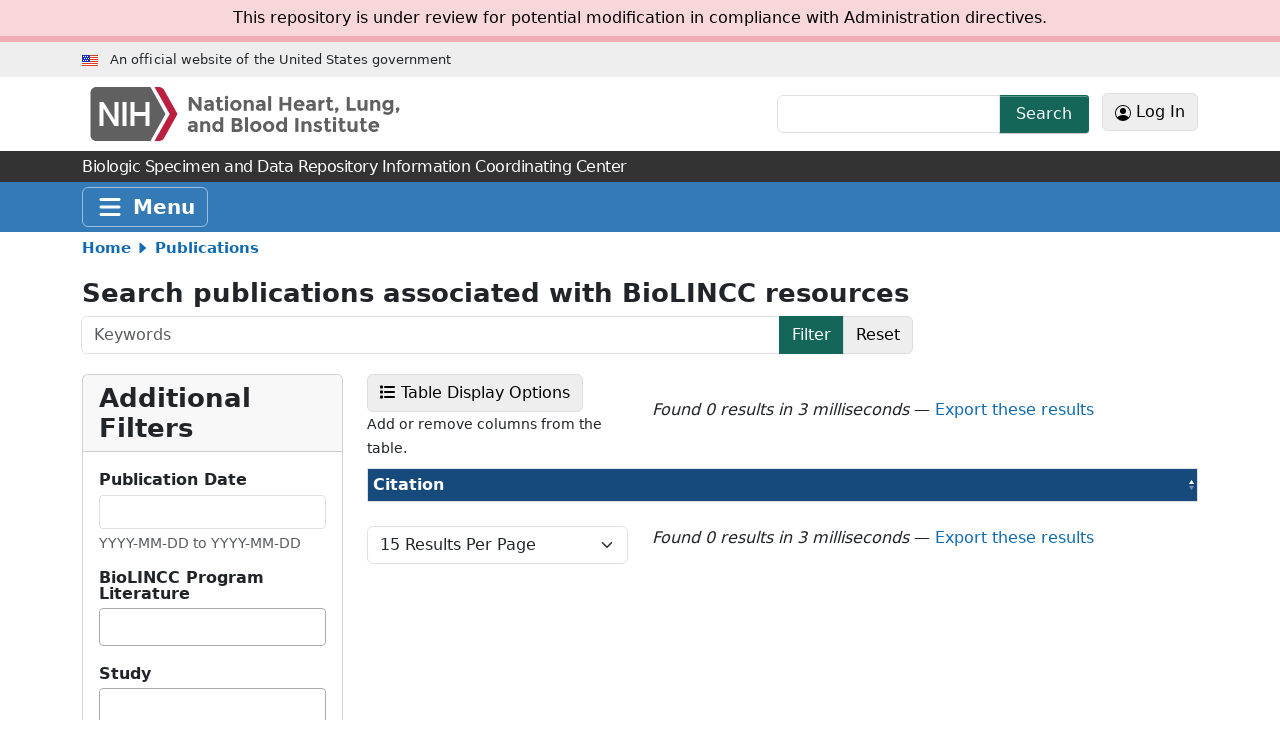

--- FILE ---
content_type: text/html; charset=utf-8
request_url: https://biolincc.nhlbi.nih.gov/publications/?studies.raw=Bridging+Anticoagulation+in+Patients+Who+Require+Temporary+Interruption+of+Warfarin+Therapy+for+an+Elective+Invasive+Procedure+or+Surgery+%28BRIDGE%29
body_size: 91578
content:



<!DOCTYPE html>
<html lang="en">
    <head>
        <meta charset="utf-8" />
        <meta http-equiv="X-UA-Compatible" content="IE=edge,chrome=1">
        <meta name="viewport" content="width=device-width, initial-scale=1" />

        <title>
            Publications - Page 1
        </title>

        
    
            <link href="/static/compiled/css/bootstrap.508de6ec5f01.css" rel="stylesheet" type="text/css" media="all" />
		<link href="/static/fontawesomefree/css/all.min.275b491a8803.css" rel="stylesheet" type="text/css">
		<link href="/static/compiled/css/base.8a72bd43800b.css" rel="stylesheet" type="text/css" media="all" />
        
    <link href="/static/compiled/css/search.b03bbfdddd03.css" rel="stylesheet" type="text/css" media="all" />


        <link rel="icon" href="/static/img/favicon.4ab56f109ee7.ico">

        <!-- Flash of Unstyled Content (FOUC) fix:
             If JS is enabled, mark <body> with the class "js", then hide it. Once the
             page has been fully loaded, unhide it. This prevents FOUC (at least for
             users who haven't disabled JS) -->
        <style type="text/css">body.js { display:none; }</style>
        <script type="text/javascript">document.onload = function () {document.body.className='js'};</script>

        
        
    </head>

    <body class="current-none">
        <div id="skipLink">
            <a href="#skipTo" class="visually-hidden-focusable">Skip to Main Content</a>
        </div>
        <!-- begin header -->
        <div class="header" role="banner">
            <section id="review-banner" class="reviewBanner" aria-label="Repository under review">
                <div class="container-lg">
                    <div class="row">
			<div class="review-banner__header-text py-1 py-sm-2  text-start text-sm-center lh-sm">
			    This repository is under review for potential modification in compliance with Administration directives.
                        </div>
                    </div>
                </div>
            </section>
            <section id="usa-banner" class="nihBanner" aria-label="Official government website">
                <div class="container-lg">
                    <div class="row">
                        <div class="usa-banner__header-text py-2">
                            <img class="me-2" src="/static/img/usa-banner-flag-icon.png" alt="" /> An official website of the United States government
                        </div>
                    </div>
                </div>
            </section>
            <div class="container-lg">
		<div class="d-flex align-items-center justify-content-between">
		    <a class="nciLogo" href="https://www.nhlbi.nih.gov" title="NHLBI Home">
			<img src="/static/img/nhlbi.8d204961f916.svg" alt="National Heart, Lung, and Blood Institute">
		    </a>
		    <div>
			<div class="cf d-none d-lg-inline-block me-2" role="search">
			    <form action="/media/search" method="get">
				<div class="input-group">
				    <label for="q" class="visually-hidden">Search:</label>
				    <input name="q" id="q" type="text" class="form-control rounded-start" value=""/>
				    <button class="cta-green input-group-text">Search</button>
				</div>
			    </form>
			</div>

                        
                            <a href="/login/?next=/publications/" class="btn btn-secondary mb-1 text-nowrap">
				<!-- Optional person-circle icon to make it easier to see the Log In button. HTML copied from https://icons.getbootstrap.com/icons/person-circle/ but the ims-bootstrap package has a bootstrap_icon template tag that this could be called from -->
				<svg xmlns="http://www.w3.org/2000/svg" width="16" height="16" fill="currentColor" class="bi bi-person-circle" viewBox="0 0 16 16">
				    <path d="M11 6a3 3 0 1 1-6 0 3 3 0 0 1 6 0"></path>
				    <path fill-rule="evenodd" d="M0 8a8 8 0 1 1 16 0A8 8 0 0 1 0 8m8-7a7 7 0 0 0-5.468 11.37C3.242 11.226 4.805 10 8 10s4.757 1.225 5.468 2.37A7 7 0 0 0 8 1">          </path>
				</svg>
				Log In</a>
                        
                    </div>
		</div>
	    </div>
        </div>
        <div class="ribbon">
            <div class="container-lg">
                <h1 id="biolincc-name">Biologic Specimen and Data Repository Information Coordinating Center</h1>
            </div>
        </div>
        </div>
        <!-- end header -->

        <!-- begin main navbar -->

        <nav class="navbar navbar-expand-xxl navbar-dark navbar-main">
            <div class="container-lg">
                <!-- navbar toggler -->
                <button class="navbar-toggler" type="button" data-bs-toggle="collapse" data-bs-target="#main-nav" aria-controls="main-nav" aria-expanded="false" aria-label="Toggle navigation">
                    <span class="navbar-toggler-icon"></span><span class="ms-2 fw-bold">Menu</span>
                </button>

                <!-- navbar links -->
                <div class="collapse navbar-collapse" id="main-nav">
                    <ul class="navbar-nav">
                        <li class="nav-item ">
                            <a class="nav-link" href="/home/">Home <span class="visually-hidden">(current)</span></a>
                        </li>

                        <li class="nav-item dropdown">
                            <a href="#" class="nav-link dropdown-toggle" data-bs-toggle="dropdown" role="button" aria-haspopup="true" aria-expanded="false">
                                About BioLINCC
                            </a>
                            <ul class="dropdown-menu">
                                <li>
                                    <a class="dropdown-item " href="/about/">About Us</a>
                                </li>
                                <li>
                                    <a class="dropdown-item " href="/faq/">FAQ</a>
                                </li>
                                <li>
                                    <a class="dropdown-item " href="/contact/">Contact Us</a>
                                </li>
                                <li>
                                    <a class="dropdown-item " href="/glossary/">Glossary</a>
                                </li>
                            </ul>
                        </li>

                        <li class="nav-item dropdown">
                            <a href="#" class="nav-link dropdown-toggle" data-bs-toggle="dropdown" role="button" aria-haspopup="true" aria-expanded="false">
                                Biospecimen and Data Resources
                            </a>
                            <ul class="dropdown-menu">
                                <li>
                                    <a class="dropdown-item " href="/resource_overview/">Overview</a>
                                </li>
                                <li>
                                    <a class="dropdown-item " href="/studies/">Studies</a>
                                </li>
                                <li>
                                    <a class="dropdown-item " href="/teaching/">Teaching Datasets - Public Use Datasets</a>
                                </li>
                                <li>
                                    <a class="dropdown-item " href="/data-renewal/">Renew Existing Data Use Agreement</a>
                                </li>
                                <li>
                                    <a class="dropdown-item active" href="/publications/">Publications</a>
                                </li>
                                <li>
                                    <a class="dropdown-item " href="/funding_opportunities/">Funding Opportunities</a>
                                </li>
                                <li>
                                    <a class="dropdown-item " href="/nonbiolincc_resources/">Non-BioLINCC Resources</a>
                                </li>
                                <li>
                                    <a class="dropdown-item" href="/media/guidelines/covid_faq.pdf?link_time=2025-12-09_15:48:37.813574">Covid-19 Resources</a>
                                </li>
                            </ul>
                        </li>

                        <li class="nav-item dropdown">
                            <a href="#" class="nav-link dropdown-toggle" data-bs-toggle="dropdown" role="button" aria-haspopup="true" aria-expanded="false">Procedures and Forms</a>
                            <ul class="dropdown-menu">
                                <li>
                                    <a class="dropdown-item d-flex" href="/media/guidelines/handbook.pdf?link_time=2025-12-09_15:48:37.813612"><img src="/static/img/icons/pdf-white.2a1b7f30ebc5.svg" alt="PDF" class="me-1"> BioLINCC Handbook</a>
                                </li>
                                <li>
                                    <a class="dropdown-item " href="/website_forms/">Form Templates</a>
                                </li>
                                <li>
                                    <a class="dropdown-item " href="/website_templates/">Agreement Templates</a>
                                </li>
                            </ul>
                        </li>

                        <li class="nav-item dropdown">
                            <a href="#" class="nav-link dropdown-toggle" data-bs-toggle="dropdown" role="button" aria-haspopup="true" aria-expanded="false">Build/Submit New Collection</a>
                            <ul class="dropdown-menu">
                                <li>
                                    <a class="dropdown-item" href="https://osp.od.nih.gov/wp-content/uploads/Informed-Consent-Resource-for-Secondary-Research-with-Data-and-Biospecimens.pdf?link_time=2025-12-09_15:48:37.813641">
                                        Informed Consent Considerations
                                    </a>
                                </li>
                                <li>
                                    <a class="dropdown-item " href="/nhlbi_biorepository_guide/">NHLBI Biorepository Guide</a>
                                </li>
                                <li class="dropdown-item ">
                                    <a href="/submit_datasets/">Submit Datasets</a>
                                </li>
                                <li class="dropdown-item ">
                                    <a href="/submit_biospecimens_and_datasets/">Submit Biospecimens and Datasets</a>
                                </li>
                            </ul>
                        </li>

                        
                    </ul>
		    <div class="cf mb-2 d-xxl-none" role="search">
			<form action="/media/search" method="get">
			    <div class="input-group">
				<label for="q" class="visually-hidden">Search:</label>
				<input name="q" id="q" type="text" class="form-control rounded-start" value=""/>
				<button class="btn btn-outline-light input-group-text py-1">Search</button>
			    </div>
			</form>
		    </div>

                </div>
            </div>
        </nav>
        <!-- end main navbar -->

        
            <div class="container-fluid bg-white" role="navigation">
                <div class="container-lg breadcrumbs">
                    
    
                        <a href="/home/">Home</a>
                     <a href="/publications/">Publications</a>

                </div>
            </div>
        

        <main class="main" id="skipTo" role="main">
            

	    
		<div class="message-box">
		    

		</div>
	    

            
    <div class="container-lg">
        <div class="row">
            <div class="col-md-12">
                <h2>Search publications associated with BioLINCC resources</h2>
            </div>
            <div class="loading col-md-12 center">
    <span class="fa-solid fa-spinner fa-spin fa-5x"></span>
</div>

<div class="search-body" style="display: none;">
    <div class="col-md-12" id="django-messages">
        

    </div>
    <div id="search-form">
        




<div class="row">
    <form action="" id="filter-form" method="get">
        <input type="hidden" name="s" value="rank">
        <input type="hidden" name="is_not_initial" value="Yes">
        <div class="row">
    <div class="col-md-8 col-lg-9">
        <div class="input-group">
            <label for="kwords" class="visually-hidden" for="keywords">Keywords</label>
            <input id="kwords" type="text" class="form-control rounded-start" placeholder="Keywords" name="q" id="keywords" value="" maxlength="200" />
            <button type='submit' class="input-group-text btn btn-primary btn-load">Filter</button>
            <a href="?q=" class="btn btn-secondary btn-load">Reset</a>
            
        </div>

    </div>
    
</div>

        <div class="row">
            <div class="col-lg-3"> <!-- side facets -->
                


<div class="section">
    <div class="card">
        <div class="card-header">
            <h2 class="card-title">Additional Filters</h2>
        </div>
        <div class="card-body">
            
                <div class="form-group">
                    

<label for="publication_date">Publication Date</label>
<div class="seeker-range">
    <input id="publication_date" name="publication_date" class="datepicker form-control" value>
    <p class="form-text">YYYY-MM-DD to YYYY-MM-DD</p>
</div>

                </div>
                
            
                <div class="form-group">
                    

<label for="biolincc_program_select">BioLINCC Program Literature</label>
<select name="biolincc_program" class="form-control facet-select" multiple="multiple" id="biolincc_program_select">
    
</select>

                </div>
                
            
                <div class="form-group">
                    

<label for="studies_raw_select">Study</label>
<select name="studies.raw" class="form-control facet-select" multiple="multiple" id="studies_raw_select">
    
        <option value="A Case Controlled Etiologic Study of Sarcoidosis (ACCESS)" data-data='{"key": "A Case Controlled Etiologic Study of Sarcoidosis (ACCESS)", "doc_count": 30}'>A Case Controlled Etiologic Study of Sarcoidosis (ACCESS) (30)</option>
    
        <option value="Action to Control Cardiovascular Risk in Diabetes (ACCORD)" data-data='{"key": "Action to Control Cardiovascular Risk in Diabetes (ACCORD)", "doc_count": 166}'>Action to Control Cardiovascular Risk in Diabetes (ACCORD) (166)</option>
    
        <option value="Activity Counseling Trial (ACT)" data-data='{"key": "Activity Counseling Trial (ACT)", "doc_count": 3}'>Activity Counseling Trial (ACT) (3)</option>
    
        <option value="Acute Coronary Syndrome Quality Improvement in Kerala (ACS-QUIK) Cluster Randomized, Stepped Wedge Multi-center Implementation of a Locally-Developed Quality Improvement Toolkit" data-data='{"key": "Acute Coronary Syndrome Quality Improvement in Kerala (ACS\u002DQUIK) Cluster Randomized, Stepped Wedge Multi\u002Dcenter Implementation of a Locally\u002DDeveloped Quality Improvement Toolkit", "doc_count": 3}'>Acute Coronary Syndrome Quality Improvement in Kerala (ACS-QUIK) Cluster Randomized, Stepped Wedge Multi-center Implementation of a Locally-Developed Quality Improvement Toolkit (3)</option>
    
        <option value="Acute Respiratory Distress Network (ARDSNet) Studies 01 and 03 Lower versus higher tidal volume, ketoconazole treatment and lisofylline treatment (ARMA/KARMA/LARMA)" data-data='{"key": "Acute Respiratory Distress Network (ARDSNet) Studies 01 and 03 Lower versus higher tidal volume, ketoconazole treatment and lisofylline treatment (ARMA/KARMA/LARMA)", "doc_count": 37}'>Acute Respiratory Distress Network (ARDSNet) Studies 01 and 03 Lower versus higher tidal volume, ketoconazole treatment and lisofylline treatment (ARMA/KARMA/LARMA) (37)</option>
    
        <option value="Acute Respiratory Distress Network (ARDSNet) Studies 06 and 08 Prospective, Randomized, Multicenter Trial of Aerosolized Albuterol Versus Placebo for the Treatment of Acute Lung Injury (ALTA)" data-data='{"key": "Acute Respiratory Distress Network (ARDSNet) Studies 06 and 08 Prospective, Randomized, Multicenter Trial of Aerosolized Albuterol Versus Placebo for the Treatment of Acute Lung Injury (ALTA)", "doc_count": 30}'>Acute Respiratory Distress Network (ARDSNet) Studies 06 and 08 Prospective, Randomized, Multicenter Trial of Aerosolized Albuterol Versus Placebo for the Treatment of Acute Lung Injury (ALTA) (30)</option>
    
        <option value="Acute Respiratory Distress Network (ARDSNet) Studies 07 and 08 Prospective, Randomized, Blinded, Placebo-controlled, Multi-center Trial of Omega-3 Fatty Acid, Gamma-Linolenic Acid, and Anti-Oxidant Supplementation in the Management of Acute Lung Injury or Acute Respiratory Distress Syndrome (Omega)" data-data='{"key": "Acute Respiratory Distress Network (ARDSNet) Studies 07 and 08 Prospective, Randomized, Blinded, Placebo\u002Dcontrolled, Multi\u002Dcenter Trial of Omega\u002D3 Fatty Acid, Gamma\u002DLinolenic Acid, and Anti\u002DOxidant Supplementation in the Management of Acute Lung Injury or Acute Respiratory Distress Syndrome (Omega)", "doc_count": 10}'>Acute Respiratory Distress Network (ARDSNet) Studies 07 and 08 Prospective, Randomized, Blinded, Placebo-controlled, Multi-center Trial of Omega-3 Fatty Acid, Gamma-Linolenic Acid, and Anti-Oxidant Supplementation in the Management of Acute Lung Injury or Acute Respiratory Distress Syndrome (Omega) (10)</option>
    
        <option value="Acute Respiratory Distress Network (ARDSNet) Studies 07, 08, 09, 11, and 12 Early Versus Delayed Enteral Feeding to Treat People with Acute Lung Injury or Acute Respiratory Distress Syndrome (EDEN)" data-data='{"key": "Acute Respiratory Distress Network (ARDSNet) Studies 07, 08, 09, 11, and 12 Early Versus Delayed Enteral Feeding to Treat People with Acute Lung Injury or Acute Respiratory Distress Syndrome (EDEN)", "doc_count": 21}'>Acute Respiratory Distress Network (ARDSNet) Studies 07, 08, 09, 11, and 12 Early Versus Delayed Enteral Feeding to Treat People with Acute Lung Injury or Acute Respiratory Distress Syndrome (EDEN) (21)</option>
    
        <option value="Acute Respiratory Distress Network (ARDSNet) Studies 10 and 12 Statins for Acutely Injured Lungs from Sepsis (SAILS)" data-data='{"key": "Acute Respiratory Distress Network (ARDSNet) Studies 10 and 12 Statins for Acutely Injured Lungs from Sepsis (SAILS)", "doc_count": 30}'>Acute Respiratory Distress Network (ARDSNet) Studies 10 and 12 Statins for Acutely Injured Lungs from Sepsis (SAILS) (30)</option>
    
        <option value="Acute Respiratory Distress Network (ARDSNet) Study 02 Late Steroid Rescue Study (LaSRS)" data-data='{"key": "Acute Respiratory Distress Network (ARDSNet) Study 02 Late Steroid Rescue Study (LaSRS)", "doc_count": 12}'>Acute Respiratory Distress Network (ARDSNet) Study 02 Late Steroid Rescue Study (LaSRS) (12)</option>
    
        <option value="Acute Respiratory Distress Network (ARDSNet) Study 04 Assessment of Low tidal Volume and elevated End-expiratory volume to Obviate Lung Injury (ALVEOLI)" data-data='{"key": "Acute Respiratory Distress Network (ARDSNet) Study 04 Assessment of Low tidal Volume and elevated End\u002Dexpiratory volume to Obviate Lung Injury (ALVEOLI)", "doc_count": 38}'>Acute Respiratory Distress Network (ARDSNet) Study 04 Assessment of Low tidal Volume and elevated End-expiratory volume to Obviate Lung Injury (ALVEOLI) (38)</option>
    
        <option value="Acute Respiratory Distress Network (ARDSNet) Study 05 Fluid and Catheter Treatment Trial (FACTT)" data-data='{"key": "Acute Respiratory Distress Network (ARDSNet) Study 05 Fluid and Catheter Treatment Trial (FACTT)", "doc_count": 72}'>Acute Respiratory Distress Network (ARDSNet) Study 05 Fluid and Catheter Treatment Trial (FACTT) (72)</option>
    
        <option value="Anti-HIV Immunoglobulin in Prevention of Maternal-Fetal HIV Transmission: Pediatric AIDS Clinical Trials Group protocol 185 (PACTG)" data-data='{"key": "Anti\u002DHIV Immunoglobulin in Prevention of Maternal\u002DFetal HIV Transmission: Pediatric AIDS Clinical Trials Group protocol 185 (PACTG)", "doc_count": 1}'>Anti-HIV Immunoglobulin in Prevention of Maternal-Fetal HIV Transmission: Pediatric AIDS Clinical Trials Group protocol 185 (PACTG) (1)</option>
    
        <option value="Antiarrhythmics Versus Implantable Defibrillators (AVID)" data-data='{"key": "Antiarrhythmics Versus Implantable Defibrillators (AVID)", "doc_count": 5}'>Antiarrhythmics Versus Implantable Defibrillators (AVID) (5)</option>
    
        <option value="Antihypertensive and Lipid-Lowering Treatment to Prevent Heart Attack Trial (ALLHAT)" data-data='{"key": "Antihypertensive and Lipid\u002DLowering Treatment to Prevent Heart Attack Trial (ALLHAT)", "doc_count": 36}'>Antihypertensive and Lipid-Lowering Treatment to Prevent Heart Attack Trial (ALLHAT) (36)</option>
    
        <option value="Aspirin-Myocardial Infarction Study (AMIS)" data-data='{"key": "Aspirin\u002DMyocardial Infarction Study (AMIS)", "doc_count": 7}'>Aspirin-Myocardial Infarction Study (AMIS) (7)</option>
    
        <option value="Asthma Clinical Research Network (ACRN) Salmeterol Off CorticoSteroids (SOCS) and Salmeterol Inhaled Corticosteroids (SLIC)" data-data='{"key": "Asthma Clinical Research Network (ACRN) Salmeterol Off CorticoSteroids (SOCS) and Salmeterol Inhaled Corticosteroids (SLIC)", "doc_count": 1}'>Asthma Clinical Research Network (ACRN) Salmeterol Off CorticoSteroids (SOCS) and Salmeterol Inhaled Corticosteroids (SLIC) (1)</option>
    
        <option value="Asthma Clinical Research Network Trial (ACRN) - Best Adjustment Strategy for Asthma in Long Term (BASALT) and Tiotropium Bromide as an Alternative to Increased Inhaled Corticosteroid in Patients Inadequately Controlled on a Lower Dose of Inhaled Corticosteroid (TALC)" data-data='{"key": "Asthma Clinical Research Network Trial (ACRN) \u002D Best Adjustment Strategy for Asthma in Long Term (BASALT) and Tiotropium Bromide as an Alternative to Increased Inhaled Corticosteroid in Patients Inadequately Controlled on a Lower Dose of Inhaled Corticosteroid (TALC)", "doc_count": 2}'>Asthma Clinical Research Network Trial (ACRN) - Best Adjustment Strategy for Asthma in Long Term (BASALT) and Tiotropium Bromide as an Alternative to Increased Inhaled Corticosteroid in Patients Inadequately Controlled on a Lower Dose of Inhaled Corticosteroid (TALC) (2)</option>
    
        <option value="AsthmaNet Azithromycin for Preventing the Development of Upper Respiratory Tract Illness Into Lower Respiratory Tract Symptoms in Children (APRIL) and Oral Corticosteroids for Treating Episodes of Significant Lower Respiratory Tract Symptoms in Children (OCELOT)" data-data='{"key": "AsthmaNet Azithromycin for Preventing the Development of Upper Respiratory Tract Illness Into Lower Respiratory Tract Symptoms in Children (APRIL) and Oral Corticosteroids for Treating Episodes of Significant Lower Respiratory Tract Symptoms in Children (OCELOT)", "doc_count": 2}'>AsthmaNet Azithromycin for Preventing the Development of Upper Respiratory Tract Illness Into Lower Respiratory Tract Symptoms in Children (APRIL) and Oral Corticosteroids for Treating Episodes of Significant Lower Respiratory Tract Symptoms in Children (OCELOT) (2)</option>
    
        <option value="AsthmaNet Best African American Response to Asthma Drugs (BARD)" data-data='{"key": "AsthmaNet Best African American Response to Asthma Drugs (BARD)", "doc_count": 1}'>AsthmaNet Best African American Response to Asthma Drugs (BARD) (1)</option>
    
        <option value="AsthmaNet Individualized Therapy For Asthma in Toddlers (INFANT) and Acetaminophen Versus Ibuprofen in Children With Asthma (AVICA)" data-data='{"key": "AsthmaNet Individualized Therapy For Asthma in Toddlers (INFANT) and Acetaminophen Versus Ibuprofen in Children With Asthma (AVICA)", "doc_count": 2}'>AsthmaNet Individualized Therapy For Asthma in Toddlers (INFANT) and Acetaminophen Versus Ibuprofen in Children With Asthma (AVICA) (2)</option>
    
        <option value="Atherosclerosis Risk in Communities (ARIC)" data-data='{"key": "Atherosclerosis Risk in Communities (ARIC)", "doc_count": 137}'>Atherosclerosis Risk in Communities (ARIC) (137)</option>
    
        <option value="Atherosclerosis Risk in Communities Study (ARIC)" data-data='{"key": "Atherosclerosis Risk in Communities Study (ARIC)", "doc_count": 265}'>Atherosclerosis Risk in Communities Study (ARIC) (265)</option>
    
        <option value="Atherothrombosis Intervention in Metabolic Syndrome with Low HDL/High Triglyceride and Impact on Global Health Outcomes (AIM-HIGH)" data-data='{"key": "Atherothrombosis Intervention in Metabolic Syndrome with Low HDL/High Triglyceride and Impact on Global Health Outcomes (AIM\u002DHIGH)", "doc_count": 6}'>Atherothrombosis Intervention in Metabolic Syndrome with Low HDL/High Triglyceride and Impact on Global Health Outcomes (AIM-HIGH) (6)</option>
    
        <option value="Atrial Fibrillation Follow-Up Investigation of Rhythm Management (AFFIRM)" data-data='{"key": "Atrial Fibrillation Follow\u002DUp Investigation of Rhythm Management (AFFIRM)", "doc_count": 42}'>Atrial Fibrillation Follow-Up Investigation of Rhythm Management (AFFIRM) (42)</option>
    
        <option value="Beta-Blocker Evaluation in Survival Trial (BEST)" data-data='{"key": "Beta\u002DBlocker Evaluation in Survival Trial (BEST)", "doc_count": 40}'>Beta-Blocker Evaluation in Survival Trial (BEST) (40)</option>
    
        <option value="Beta-Blocker Heart Attack Trial (BHAT)" data-data='{"key": "Beta\u002DBlocker Heart Attack Trial (BHAT)", "doc_count": 5}'>Beta-Blocker Heart Attack Trial (BHAT) (5)</option>
    
        <option value="Blood and Marrow Clinical Trials Network (BMT CTN) A Phase III Randomized, Multicenter Trial Comparing Sirolimus/Tacrolimus With Tacrolimus/Methotrexate as Graft-versus-Host Disease Prophylaxis After HLA-Matched, Related Peripheral Blood Stem Cell Transplantation (0402)" data-data='{"key": "Blood and Marrow Clinical Trials Network (BMT CTN) A Phase III Randomized, Multicenter Trial Comparing Sirolimus/Tacrolimus With Tacrolimus/Methotrexate as Graft\u002Dversus\u002DHost Disease Prophylaxis After HLA\u002DMatched, Related Peripheral Blood Stem Cell Transplantation (0402)", "doc_count": 1}'>Blood and Marrow Clinical Trials Network (BMT CTN) A Phase III Randomized, Multicenter Trial Comparing Sirolimus/Tacrolimus With Tacrolimus/Methotrexate as Graft-versus-Host Disease Prophylaxis After HLA-Matched, Related Peripheral Blood Stem Cell Transplantation (0402) (1)</option>
    
        <option value="Blood and Marrow Clinical Trials Network (BMT CTN) Comparing Peripheral Blood Stem Cell Transplantation Versus Bone Marrow Transplantation in Individuals With Hematologic Cancers (0201)" data-data='{"key": "Blood and Marrow Clinical Trials Network (BMT CTN) Comparing Peripheral Blood Stem Cell Transplantation Versus Bone Marrow Transplantation in Individuals With Hematologic Cancers (0201)", "doc_count": 2}'>Blood and Marrow Clinical Trials Network (BMT CTN) Comparing Peripheral Blood Stem Cell Transplantation Versus Bone Marrow Transplantation in Individuals With Hematologic Cancers (0201) (2)</option>
    
        <option value="Blood and Marrow Clinical Trials Network (BMT CTN) Prospective Multi-Center Cohort for the Evaluation of Biomarkers Predicting Risk of Complications and Mortality Following Allogeneic HCT (1202)" data-data='{"key": "Blood and Marrow Clinical Trials Network (BMT CTN) Prospective Multi\u002DCenter Cohort for the Evaluation of Biomarkers Predicting Risk of Complications and Mortality Following Allogeneic HCT (1202)", "doc_count": 2}'>Blood and Marrow Clinical Trials Network (BMT CTN) Prospective Multi-Center Cohort for the Evaluation of Biomarkers Predicting Risk of Complications and Mortality Following Allogeneic HCT (1202) (2)</option>
    
        <option value="Blood and Marrow Transplant Clinical Trials Network (BMT CTN) Phase II Randomized Trial Evaluating Etanercept, Mycophenolate Mofetil, Denileukin Diftitox, and Pentostatin in Combination With Corticosteroids for Initial Systemic Treatment of Acute Graft-Versus-Host Disease (0302)" data-data='{"key": "Blood and Marrow Transplant Clinical Trials Network (BMT CTN) Phase II Randomized Trial Evaluating Etanercept, Mycophenolate Mofetil, Denileukin Diftitox, and Pentostatin in Combination With Corticosteroids for Initial Systemic Treatment of Acute Graft\u002DVersus\u002DHost Disease (0302)", "doc_count": 1}'>Blood and Marrow Transplant Clinical Trials Network (BMT CTN) Phase II Randomized Trial Evaluating Etanercept, Mycophenolate Mofetil, Denileukin Diftitox, and Pentostatin in Combination With Corticosteroids for Initial Systemic Treatment of Acute Graft-Versus-Host Disease (0302) (1)</option>
    
        <option value="Bogalusa Heart Study (BHS)" data-data='{"key": "Bogalusa Heart Study (BHS)", "doc_count": 6}'>Bogalusa Heart Study (BHS) (6)</option>
    
        <option value="Bypass Angioplasty Revascularization Investigation (BARI)" data-data='{"key": "Bypass Angioplasty Revascularization Investigation (BARI)", "doc_count": 6}'>Bypass Angioplasty Revascularization Investigation (BARI) (6)</option>
    
        <option value="Bypass Angioplasty Revascularization Investigation in Type 2 Diabetes (BARI 2D)" data-data='{"key": "Bypass Angioplasty Revascularization Investigation in Type 2 Diabetes (BARI 2D)", "doc_count": 19}'>Bypass Angioplasty Revascularization Investigation in Type 2 Diabetes (BARI 2D) (19)</option>
    
        <option value="Cardiac Arrhythmia Suppression Trial (CAST)" data-data='{"key": "Cardiac Arrhythmia Suppression Trial (CAST)", "doc_count": 3}'>Cardiac Arrhythmia Suppression Trial (CAST) (3)</option>
    
        <option value="Cardiothoracic Surgical Trials Network (CTSN) Rate Control Versus Rhythm Control For Postoperative Atrial Fibrillation (POAF)" data-data='{"key": "Cardiothoracic Surgical Trials Network (CTSN) Rate Control Versus Rhythm Control For Postoperative Atrial Fibrillation (POAF)", "doc_count": 1}'>Cardiothoracic Surgical Trials Network (CTSN) Rate Control Versus Rhythm Control For Postoperative Atrial Fibrillation (POAF) (1)</option>
    
        <option value="Cardiothoracic Surgical Trials Network (CTSN) and Cardiovascular Cell Therapy Research Network (CCTRN) Left Ventricular Assist Device Therapy: Exploring the Effect of Intramyocardial Injection of Mesenchymal Precursor Cells on Myocardial Function (LVAD)" data-data='{"key": "Cardiothoracic Surgical Trials Network (CTSN) and Cardiovascular Cell Therapy Research Network (CCTRN) Left Ventricular Assist Device Therapy: Exploring the Effect of Intramyocardial Injection of Mesenchymal Precursor Cells on Myocardial Function (LVAD)", "doc_count": 1}'>Cardiothoracic Surgical Trials Network (CTSN) and Cardiovascular Cell Therapy Research Network (CCTRN) Left Ventricular Assist Device Therapy: Exploring the Effect of Intramyocardial Injection of Mesenchymal Precursor Cells on Myocardial Function (LVAD) (1)</option>
    
        <option value="Cardiovascular Cell Therapy Research Network (CCTRN) Randomized, Controlled, Phase II, Double-Blind Trial of Intramyocardial Injection of Autologous Bone Marrow Mononuclear Cells Under Electromechanical Guidance for Patients With Chronic Ischemic Heart Disease and Left Ventricular Dysfunction (FOCUS)" data-data='{"key": "Cardiovascular Cell Therapy Research Network (CCTRN) Randomized, Controlled, Phase II, Double\u002DBlind Trial of Intramyocardial Injection of Autologous Bone Marrow Mononuclear Cells Under Electromechanical Guidance for Patients With Chronic Ischemic Heart Disease and Left Ventricular Dysfunction (FOCUS)", "doc_count": 1}'>Cardiovascular Cell Therapy Research Network (CCTRN) Randomized, Controlled, Phase II, Double-Blind Trial of Intramyocardial Injection of Autologous Bone Marrow Mononuclear Cells Under Electromechanical Guidance for Patients With Chronic Ischemic Heart Disease and Left Ventricular Dysfunction (FOCUS) (1)</option>
    
        <option value="Cardiovascular Health Study (CHS)" data-data='{"key": "Cardiovascular Health Study (CHS)", "doc_count": 169}'>Cardiovascular Health Study (CHS) (169)</option>
    
        <option value="Cardiovascular Outcomes in Renal Atherosclerotic Lesions (CORAL)" data-data='{"key": "Cardiovascular Outcomes in Renal Atherosclerotic Lesions (CORAL)", "doc_count": 1}'>Cardiovascular Outcomes in Renal Atherosclerotic Lesions (CORAL) (1)</option>
    
        <option value="Catheter Ablation Versus Antiarrhythmic Drug Therapy for Atrial Fibrillation Trial (CABANA)" data-data='{"key": "Catheter Ablation Versus Antiarrhythmic Drug Therapy for Atrial Fibrillation Trial (CABANA)", "doc_count": 1}'>Catheter Ablation Versus Antiarrhythmic Drug Therapy for Atrial Fibrillation Trial (CABANA) (1)</option>
    
        <option value="Childhood Asthma Management Program (CAMP)" data-data='{"key": "Childhood Asthma Management Program (CAMP)", "doc_count": 6}'>Childhood Asthma Management Program (CAMP) (6)</option>
    
        <option value="Childhood Asthma Research and Education (CARE) Network Trial - Acute Intervention Management Strategies (AIMS)" data-data='{"key": "Childhood Asthma Research and Education (CARE) Network Trial \u002D Acute Intervention Management Strategies (AIMS)", "doc_count": 1}'>Childhood Asthma Research and Education (CARE) Network Trial - Acute Intervention Management Strategies (AIMS) (1)</option>
    
        <option value="Clarification of Optimal Anticoagulation Through Genetics (COAG)" data-data='{"key": "Clarification of Optimal Anticoagulation Through Genetics (COAG)", "doc_count": 4}'>Clarification of Optimal Anticoagulation Through Genetics (COAG) (4)</option>
    
        <option value="Claudication: Exercise Versus Endoluminal Revascularization (CLEVER)" data-data='{"key": "Claudication: Exercise Versus Endoluminal Revascularization (CLEVER)", "doc_count": 2}'>Claudication: Exercise Versus Endoluminal Revascularization (CLEVER) (2)</option>
    
        <option value="Clinical Study of Intermittent Positive Pressure Breathing (IPPB)" data-data='{"key": "Clinical Study of Intermittent Positive Pressure Breathing (IPPB)", "doc_count": 1}'>Clinical Study of Intermittent Positive Pressure Breathing (IPPB) (1)</option>
    
        <option value="Colchicine Coronavirus SARS-CoV2 Trial (COLCORONA)" data-data='{"key": "Colchicine Coronavirus SARS\u002DCoV2 Trial (COLCORONA)", "doc_count": 1}'>Colchicine Coronavirus SARS-CoV2 Trial (COLCORONA) (1)</option>
    
        <option value="Collaboration Among Pharmacists and Physicians to Improve Outcomes Now (CAPTION)" data-data='{"key": "Collaboration Among Pharmacists and Physicians to Improve Outcomes Now (CAPTION)", "doc_count": 1}'>Collaboration Among Pharmacists and Physicians to Improve Outcomes Now (CAPTION) (1)</option>
    
        <option value="Cooperative Study of Sickle Cell Disease (CSSCD)" data-data='{"key": "Cooperative Study of Sickle Cell Disease (CSSCD)", "doc_count": 25}'>Cooperative Study of Sickle Cell Disease (CSSCD) (25)</option>
    
        <option value="Cord Blood Transplantation Study (COBLT)" data-data='{"key": "Cord Blood Transplantation Study (COBLT)", "doc_count": 14}'>Cord Blood Transplantation Study (COBLT) (14)</option>
    
        <option value="Coronary Artery Risk Development in Young Adults (CARDIA)" data-data='{"key": "Coronary Artery Risk Development in Young Adults (CARDIA)", "doc_count": 95}'>Coronary Artery Risk Development in Young Adults (CARDIA) (95)</option>
    
        <option value="Coronary Artery Surgery Study (CASS)" data-data='{"key": "Coronary Artery Surgery Study (CASS)", "doc_count": 3}'>Coronary Artery Surgery Study (CASS) (3)</option>
    
        <option value="Cure Sickle Cell Initiative (CureSCi) - Sickle Cell Hematopoietic Stem Cell Bank (SCBank)" data-data='{"key": "Cure Sickle Cell Initiative (CureSCi) \u002D Sickle Cell Hematopoietic Stem Cell Bank (SCBank)", "doc_count": 1}'>Cure Sickle Cell Initiative (CureSCi) - Sickle Cell Hematopoietic Stem Cell Bank (SCBank) (1)</option>
    
        <option value="Dietary Approaches to Stop Hypertension (DASH)" data-data='{"key": "Dietary Approaches to Stop Hypertension (DASH)", "doc_count": 9}'>Dietary Approaches to Stop Hypertension (DASH) (9)</option>
    
        <option value="Dietary Approaches to Stop Hypertension - Sodium Study (DASH-Sodium)" data-data='{"key": "Dietary Approaches to Stop Hypertension \u002D Sodium Study (DASH\u002DSodium)", "doc_count": 25}'>Dietary Approaches to Stop Hypertension - Sodium Study (DASH-Sodium) (25)</option>
    
        <option value="Dietary Effects on Lipoproteins and Thrombogenic Activity (DELTA)" data-data='{"key": "Dietary Effects on Lipoproteins and Thrombogenic Activity (DELTA)", "doc_count": 17}'>Dietary Effects on Lipoproteins and Thrombogenic Activity (DELTA) (17)</option>
    
        <option value="Dietary Intervention Study in Children (DISC)" data-data='{"key": "Dietary Intervention Study in Children (DISC)", "doc_count": 2}'>Dietary Intervention Study in Children (DISC) (2)</option>
    
        <option value="Dietary Intervention Study in Children Follow-Up Study (DISC06)" data-data='{"key": "Dietary Intervention Study in Children Follow\u002DUp Study (DISC06)", "doc_count": 1}'>Dietary Intervention Study in Children Follow-Up Study (DISC06) (1)</option>
    
        <option value="Digitalis Investigation Group (DIG)" data-data='{"key": "Digitalis Investigation Group (DIG)", "doc_count": 86}'>Digitalis Investigation Group (DIG) (86)</option>
    
        <option value="Enhancing Recovery in Coronary Heart Disease Patients (ENRICHD)" data-data='{"key": "Enhancing Recovery in Coronary Heart Disease Patients (ENRICHD)", "doc_count": 9}'>Enhancing Recovery in Coronary Heart Disease Patients (ENRICHD) (9)</option>
    
        <option value="Evaluation Study of Congestive Heart Failure and Pulmonary Artery Catheterization Effectiveness (ESCAPE)" data-data='{"key": "Evaluation Study of Congestive Heart Failure and Pulmonary Artery Catheterization Effectiveness (ESCAPE)", "doc_count": 48}'>Evaluation Study of Congestive Heart Failure and Pulmonary Artery Catheterization Effectiveness (ESCAPE) (48)</option>
    
        <option value="Framingham Heart Study (FHS)" data-data='{"key": "Framingham Heart Study (FHS)", "doc_count": 36}'>Framingham Heart Study (FHS) (36)</option>
    
        <option value="Framingham Heart Study (FHS) Offspring (OS) and OMNI 1 Cohorts" data-data='{"key": "Framingham Heart Study (FHS) Offspring (OS) and OMNI 1 Cohorts", "doc_count": 178}'>Framingham Heart Study (FHS) Offspring (OS) and OMNI 1 Cohorts (178)</option>
    
        <option value="Framingham Heart Study (FHS) Third Generation (Gen III), OMNI 2, and New Offspring (NOS) Cohorts" data-data='{"key": "Framingham Heart Study (FHS) Third Generation (Gen III), OMNI 2, and New Offspring (NOS) Cohorts", "doc_count": 14}'>Framingham Heart Study (FHS) Third Generation (Gen III), OMNI 2, and New Offspring (NOS) Cohorts (14)</option>
    
        <option value="Framingham Heart Study-Cohort (FHS-Cohort)" data-data='{"key": "Framingham Heart Study\u002DCohort (FHS\u002DCohort)", "doc_count": 190}'>Framingham Heart Study-Cohort (FHS-Cohort) (190)</option>
    
        <option value="Functional Outcomes in Cardiovascular Patients Undergoing Surgical Hip Fracture Repair (FOCUS)" data-data='{"key": "Functional Outcomes in Cardiovascular Patients Undergoing Surgical Hip Fracture Repair (FOCUS)", "doc_count": 1}'>Functional Outcomes in Cardiovascular Patients Undergoing Surgical Hip Fracture Repair (FOCUS) (1)</option>
    
        <option value="Global Health Centers of Excellence (GHCoE) Argentina" data-data='{"key": "Global Health Centers of Excellence (GHCoE) Argentina", "doc_count": 3}'>Global Health Centers of Excellence (GHCoE) Argentina (3)</option>
    
        <option value="Global Health Centers of Excellence (GHCoE) Guatemala" data-data='{"key": "Global Health Centers of Excellence (GHCoE) Guatemala", "doc_count": 2}'>Global Health Centers of Excellence (GHCoE) Guatemala (2)</option>
    
        <option value="Global Health Centers of Excellence (GHCoE) New Delhi" data-data='{"key": "Global Health Centers of Excellence (GHCoE) New Delhi", "doc_count": 3}'>Global Health Centers of Excellence (GHCoE) New Delhi (3)</option>
    
        <option value="Global Health Centers of Excellence (GHCoE) South Africa" data-data='{"key": "Global Health Centers of Excellence (GHCoE) South Africa", "doc_count": 2}'>Global Health Centers of Excellence (GHCoE) South Africa (2)</option>
    
        <option value="Guiding Evidence Based Therapy Using Biomarker Intensified Treatment in Heart Failure (GUIDE-IT)" data-data='{"key": "Guiding Evidence Based Therapy Using Biomarker Intensified Treatment in Heart Failure (GUIDE\u002DIT)", "doc_count": 3}'>Guiding Evidence Based Therapy Using Biomarker Intensified Treatment in Heart Failure (GUIDE-IT) (3)</option>
    
        <option value="Healthy Communities Study (HCS)" data-data='{"key": "Healthy Communities Study (HCS)", "doc_count": 1}'>Healthy Communities Study (HCS) (1)</option>
    
        <option value="Heart Failure Network (HFN) CARdiorenal REScue Study in Acute Decompensated Heart Failure (CARRESS)" data-data='{"key": "Heart Failure Network (HFN) CARdiorenal REScue Study in Acute Decompensated Heart Failure (CARRESS)", "doc_count": 12}'>Heart Failure Network (HFN) CARdiorenal REScue Study in Acute Decompensated Heart Failure (CARRESS) (12)</option>
    
        <option value="Heart Failure Network (HFN) Diuretic Optimization Strategies Evaluation in Acute Heart Failure (DOSE AHF)" data-data='{"key": "Heart Failure Network (HFN) Diuretic Optimization Strategies Evaluation in Acute Heart Failure (DOSE AHF)", "doc_count": 14}'>Heart Failure Network (HFN) Diuretic Optimization Strategies Evaluation in Acute Heart Failure (DOSE AHF) (14)</option>
    
        <option value="Heart Failure Network (HFN) Functional Impact of GLP-1 for Heart Failure Treatment (FIGHT)" data-data='{"key": "Heart Failure Network (HFN) Functional Impact of GLP\u002D1 for Heart Failure Treatment (FIGHT)", "doc_count": 1}'>Heart Failure Network (HFN) Functional Impact of GLP-1 for Heart Failure Treatment (FIGHT) (1)</option>
    
        <option value="Heart Failure Network (HFN) Inorganic Nitrite Delivery to Improve Exercise Capacity in HFpEF (INDIE)" data-data='{"key": "Heart Failure Network (HFN) Inorganic Nitrite Delivery to Improve Exercise Capacity in HFpEF (INDIE)", "doc_count": 1}'>Heart Failure Network (HFN) Inorganic Nitrite Delivery to Improve Exercise Capacity in HFpEF (INDIE) (1)</option>
    
        <option value="Heart Failure Network (HFN) Nitrate&#x27;s Effect on Activity Tolerance in Heart Failure with Preserved Ejection Fraction (NEAT)" data-data='{"key": "Heart Failure Network (HFN) Nitrate\u0027s Effect on Activity Tolerance in Heart Failure with Preserved Ejection Fraction (NEAT)", "doc_count": 3}'>Heart Failure Network (HFN) Nitrate&#x27;s Effect on Activity Tolerance in Heart Failure with Preserved Ejection Fraction (NEAT) (3)</option>
    
        <option value="Heart Failure Network (HFN) Oral Iron Repletion Effects on Oxygen Uptake in Heart Failure (IRONOUT)" data-data='{"key": "Heart Failure Network (HFN) Oral Iron Repletion Effects on Oxygen Uptake in Heart Failure (IRONOUT)", "doc_count": 1}'>Heart Failure Network (HFN) Oral Iron Repletion Effects on Oxygen Uptake in Heart Failure (IRONOUT) (1)</option>
    
        <option value="Heart Failure Network (HFN) Phosphodiesterase-5 Inhibition to Improve Clinical Status and Exercise Capacity in Diastolic Heart Failure (RELAX)" data-data='{"key": "Heart Failure Network (HFN) Phosphodiesterase\u002D5 Inhibition to Improve Clinical Status and Exercise Capacity in Diastolic Heart Failure (RELAX)", "doc_count": 8}'>Heart Failure Network (HFN) Phosphodiesterase-5 Inhibition to Improve Clinical Status and Exercise Capacity in Diastolic Heart Failure (RELAX) (8)</option>
    
        <option value="Heart Failure Network (HFN) Renal Optimization Strategies Evaluation in Acute Heart Failure and Reliable Evaluation of Dyspnea (ROSE)" data-data='{"key": "Heart Failure Network (HFN) Renal Optimization Strategies Evaluation in Acute Heart Failure and Reliable Evaluation of Dyspnea (ROSE)", "doc_count": 12}'>Heart Failure Network (HFN) Renal Optimization Strategies Evaluation in Acute Heart Failure and Reliable Evaluation of Dyspnea (ROSE) (12)</option>
    
        <option value="Heart Failure: A Controlled Trial Investigating Outcomes of Exercise Training (HF-ACTION)" data-data='{"key": "Heart Failure: A Controlled Trial Investigating Outcomes of Exercise Training (HF\u002DACTION)", "doc_count": 21}'>Heart Failure: A Controlled Trial Investigating Outcomes of Exercise Training (HF-ACTION) (21)</option>
    
        <option value="Hemochromatosis and Iron Overload Screening Study (HEIRS)" data-data='{"key": "Hemochromatosis and Iron Overload Screening Study (HEIRS)", "doc_count": 8}'>Hemochromatosis and Iron Overload Screening Study (HEIRS) (8)</option>
    
        <option value="High Frequency Ventilation in Premature Infants (HIFI)" data-data='{"key": "High Frequency Ventilation in Premature Infants (HIFI)", "doc_count": 1}'>High Frequency Ventilation in Premature Infants (HIFI) (1)</option>
    
        <option value="Hispanic Community Health Study / Study of Latinos (HCHS-SOL)" data-data='{"key": "Hispanic Community Health Study / Study of Latinos (HCHS\u002DSOL)", "doc_count": 16}'>Hispanic Community Health Study / Study of Latinos (HCHS-SOL) (16)</option>
    
        <option value="Honolulu Heart Program (HHP)" data-data='{"key": "Honolulu Heart Program (HHP)", "doc_count": 22}'>Honolulu Heart Program (HHP) (22)</option>
    
        <option value="Hydroxyurea to Prevent Organ Damage in Children with Sickle Cell Anemia (BABY HUG) Phase III Clinical Trial and Follow-Up Observational Studies I and II" data-data='{"key": "Hydroxyurea to Prevent Organ Damage in Children with Sickle Cell Anemia (BABY HUG) Phase III Clinical Trial and Follow\u002DUp Observational Studies I and II", "doc_count": 1}'>Hydroxyurea to Prevent Organ Damage in Children with Sickle Cell Anemia (BABY HUG) Phase III Clinical Trial and Follow-Up Observational Studies I and II (1)</option>
    
        <option value="Hypertension Detection and Follow-Up Program (HDFP)" data-data='{"key": "Hypertension Detection and Follow\u002DUp Program (HDFP)", "doc_count": 11}'>Hypertension Detection and Follow-Up Program (HDFP) (11)</option>
    
        <option value="Idiopathic Pulmonary Fibrosis Network (IPFnet) AntiCoagulant Effectiveness in Idiopathic Pulmonary Fibrosis (ACE IPF)" data-data='{"key": "Idiopathic Pulmonary Fibrosis Network (IPFnet) AntiCoagulant Effectiveness in Idiopathic Pulmonary Fibrosis (ACE IPF)", "doc_count": 5}'>Idiopathic Pulmonary Fibrosis Network (IPFnet) AntiCoagulant Effectiveness in Idiopathic Pulmonary Fibrosis (ACE IPF) (5)</option>
    
        <option value="Idiopathic Pulmonary Fibrosis Network (IPFnet) Prednisone, Azathioprine, and N-Acetylcysteine: A Study That Evaluates Response in Idiopathic Pulmonary Fibrosis (PANTHER IPF)" data-data='{"key": "Idiopathic Pulmonary Fibrosis Network (IPFnet) Prednisone, Azathioprine, and N\u002DAcetylcysteine: A Study That Evaluates Response in Idiopathic Pulmonary Fibrosis (PANTHER IPF)", "doc_count": 4}'>Idiopathic Pulmonary Fibrosis Network (IPFnet) Prednisone, Azathioprine, and N-Acetylcysteine: A Study That Evaluates Response in Idiopathic Pulmonary Fibrosis (PANTHER IPF) (4)</option>
    
        <option value="Idiopathic Pulmonary Fibrosis Network (IPFnet) Sildenafil Trial of Exercise Performance in Idiopathic Pulmonary Fibrosis (STEP IPF)" data-data='{"key": "Idiopathic Pulmonary Fibrosis Network (IPFnet) Sildenafil Trial of Exercise Performance in Idiopathic Pulmonary Fibrosis (STEP IPF)", "doc_count": 1}'>Idiopathic Pulmonary Fibrosis Network (IPFnet) Sildenafil Trial of Exercise Performance in Idiopathic Pulmonary Fibrosis (STEP IPF) (1)</option>
    
        <option value="Interagency Registry for Mechanically Assisted Circulatory Support (Intermacs)" data-data='{"key": "Interagency Registry for Mechanically Assisted Circulatory Support (Intermacs)", "doc_count": 27}'>Interagency Registry for Mechanically Assisted Circulatory Support (Intermacs) (27)</option>
    
        <option value="International Study of Comparative Health Effectiveness with Medical and Invasive Approaches (ISCHEMIA) and ISCHEMIA - Chronic Kidney Disease (ISCHEMIA - CKD)" data-data='{"key": "International Study of Comparative Health Effectiveness with Medical and Invasive Approaches (ISCHEMIA) and ISCHEMIA \u002D Chronic Kidney Disease (ISCHEMIA \u002D CKD)", "doc_count": 4}'>International Study of Comparative Health Effectiveness with Medical and Invasive Approaches (ISCHEMIA) and ISCHEMIA - Chronic Kidney Disease (ISCHEMIA - CKD) (4)</option>
    
        <option value="Lipid Research Clinics (LRC) Coronary Primary Prevention Trial (CPPT)" data-data='{"key": "Lipid Research Clinics (LRC) Coronary Primary Prevention Trial (CPPT)", "doc_count": 10}'>Lipid Research Clinics (LRC) Coronary Primary Prevention Trial (CPPT) (10)</option>
    
        <option value="Lipid Research Clinics (LRC) Prevalence Study (PS)" data-data='{"key": "Lipid Research Clinics (LRC) Prevalence Study (PS)", "doc_count": 4}'>Lipid Research Clinics (LRC) Prevalence Study (PS) (4)</option>
    
        <option value="Long-term Oxygen Treatment Trial (LOTT)" data-data='{"key": "Long\u002Dterm Oxygen Treatment Trial (LOTT)", "doc_count": 2}'>Long-term Oxygen Treatment Trial (LOTT) (2)</option>
    
        <option value="Longitudinal Studies of HIV-Associated Lung Infections and Complications (Lung HIV)" data-data='{"key": "Longitudinal Studies of HIV\u002DAssociated Lung Infections and Complications (Lung HIV)", "doc_count": 3}'>Longitudinal Studies of HIV-Associated Lung Infections and Complications (Lung HIV) (3)</option>
    
        <option value="Lung Health Study (LHS)" data-data='{"key": "Lung Health Study (LHS)", "doc_count": 12}'>Lung Health Study (LHS) (12)</option>
    
        <option value="Lung Tissue Research Consortium (LTRC)" data-data='{"key": "Lung Tissue Research Consortium (LTRC)", "doc_count": 2}'>Lung Tissue Research Consortium (LTRC) (2)</option>
    
        <option value="Magnesium in Coronaries (MAGIC)" data-data='{"key": "Magnesium in Coronaries (MAGIC)", "doc_count": 5}'>Magnesium in Coronaries (MAGIC) (5)</option>
    
        <option value="Multi-Ethnic Study of Atherosclerosis (MESA)" data-data='{"key": "Multi\u002DEthnic Study of Atherosclerosis (MESA)", "doc_count": 90}'>Multi-Ethnic Study of Atherosclerosis (MESA) (90)</option>
    
        <option value="Multicenter Hemophilia Cohort Studies (MHCS)" data-data='{"key": "Multicenter Hemophilia Cohort Studies (MHCS)", "doc_count": 5}'>Multicenter Hemophilia Cohort Studies (MHCS) (5)</option>
    
        <option value="Multicenter Study of Hydroxyurea (MSH)" data-data='{"key": "Multicenter Study of Hydroxyurea (MSH)", "doc_count": 15}'>Multicenter Study of Hydroxyurea (MSH) (15)</option>
    
        <option value="Multiple Risk Factor Intervention Trial for the Prevention of Coronary Heart Disease (MRFIT)" data-data='{"key": "Multiple Risk Factor Intervention Trial for the Prevention of Coronary Heart Disease (MRFIT)", "doc_count": 28}'>Multiple Risk Factor Intervention Trial for the Prevention of Coronary Heart Disease (MRFIT) (28)</option>
    
        <option value="N/A" data-data='{"key": "N/A", "doc_count": 4}'>N/A (4)</option>
    
        <option value="NHLBI Growth and Health Study (NGHS)" data-data='{"key": "NHLBI Growth and Health Study (NGHS)", "doc_count": 40}'>NHLBI Growth and Health Study (NGHS) (40)</option>
    
        <option value="NHLBI Umbilical Cord Blood Unit Collection (CBB)" data-data='{"key": "NHLBI Umbilical Cord Blood Unit Collection (CBB)", "doc_count": 7}'>NHLBI Umbilical Cord Blood Unit Collection (CBB) (7)</option>
    
        <option value="National Emphysema Treatment Trial (NETT)" data-data='{"key": "National Emphysema Treatment Trial (NETT)", "doc_count": 13}'>National Emphysema Treatment Trial (NETT) (13)</option>
    
        <option value="National Longitudinal Mortality Study (NLMS)" data-data='{"key": "National Longitudinal Mortality Study (NLMS)", "doc_count": 1}'>National Longitudinal Mortality Study (NLMS) (1)</option>
    
        <option value="National Registry of Genetically Triggered Thoracic Aortic Aneurysms and Cardiovascular Conditions (GenTAC)" data-data='{"key": "National Registry of Genetically Triggered Thoracic Aortic Aneurysms and Cardiovascular Conditions (GenTAC)", "doc_count": 6}'>National Registry of Genetically Triggered Thoracic Aortic Aneurysms and Cardiovascular Conditions (GenTAC) (6)</option>
    
        <option value="Natural History Study of Non-A, Non-B Post-Transfusion Hepatitis (NANB-TAH)" data-data='{"key": "Natural History Study of Non\u002DA, Non\u002DB Post\u002DTransfusion Hepatitis (NANB\u002DTAH)", "doc_count": 5}'>Natural History Study of Non-A, Non-B Post-Transfusion Hepatitis (NANB-TAH) (5)</option>
    
        <option value="Occluded Artery Trial (OAT)" data-data='{"key": "Occluded Artery Trial (OAT)", "doc_count": 4}'>Occluded Artery Trial (OAT) (4)</option>
    
        <option value="Optimal Macronutrient Intake Trial to Prevent Heart Disease (OMNI Heart)" data-data='{"key": "Optimal Macronutrient Intake Trial to Prevent Heart Disease (OMNI Heart)", "doc_count": 9}'>Optimal Macronutrient Intake Trial to Prevent Heart Disease (OMNI Heart) (9)</option>
    
        <option value="Optimizing Primary Stroke Prevention in Children with Sickle Cell Anemia (STOP II)" data-data='{"key": "Optimizing Primary Stroke Prevention in Children with Sickle Cell Anemia (STOP II)", "doc_count": 1}'>Optimizing Primary Stroke Prevention in Children with Sickle Cell Anemia (STOP II) (1)</option>
    
        <option value="Other (generic)" data-data='{"key": "Other (generic)", "doc_count": 3}'>Other (generic) (3)</option>
    
        <option value="PREMIER: Lifestyle Interventions for Blood Pressure Control (PREMIER)" data-data='{"key": "PREMIER: Lifestyle Interventions for Blood Pressure Control (PREMIER)", "doc_count": 10}'>PREMIER: Lifestyle Interventions for Blood Pressure Control (PREMIER) (10)</option>
    
        <option value="Patient Registry for Primary Pulmonary Hypertension (PPH Registry)" data-data='{"key": "Patient Registry for Primary Pulmonary Hypertension (PPH Registry)", "doc_count": 5}'>Patient Registry for Primary Pulmonary Hypertension (PPH Registry) (5)</option>
    
        <option value="Pediatric Heart Network Trial of Pulse Steroid Therapy in Kawasaki Disease (PHN-Kawasaki)" data-data='{"key": "Pediatric Heart Network Trial of Pulse Steroid Therapy in Kawasaki Disease (PHN\u002DKawasaki)", "doc_count": 1}'>Pediatric Heart Network Trial of Pulse Steroid Therapy in Kawasaki Disease (PHN-Kawasaki) (1)</option>
    
        <option value="Pediatric Pulmonary and Cardiovascular Complications of Vertically Transmitted HIV Infection (P2C2)" data-data='{"key": "Pediatric Pulmonary and Cardiovascular Complications of Vertically Transmitted HIV Infection (P2C2)", "doc_count": 1}'>Pediatric Pulmonary and Cardiovascular Complications of Vertically Transmitted HIV Infection (P2C2) (1)</option>
    
        <option value="Post Coronary Artery Bypass Graft Study (CABG)" data-data='{"key": "Post Coronary Artery Bypass Graft Study (CABG)", "doc_count": 13}'>Post Coronary Artery Bypass Graft Study (CABG) (13)</option>
    
        <option value="Practice Based Opportunities for Weight Reduction Trial at the University of Pennsylvania (POWER-UP)" data-data='{"key": "Practice Based Opportunities for Weight Reduction Trial at the University of Pennsylvania (POWER\u002DUP)", "doc_count": 1}'>Practice Based Opportunities for Weight Reduction Trial at the University of Pennsylvania (POWER-UP) (1)</option>
    
        <option value="Prematurity and Respiratory Outcomes Program (PROP) Core Database Protocol" data-data='{"key": "Prematurity and Respiratory Outcomes Program (PROP) Core Database Protocol", "doc_count": 1}'>Prematurity and Respiratory Outcomes Program (PROP) Core Database Protocol (1)</option>
    
        <option value="Prevention and Early Treatment of Acute Lung Injury (PETAL) Crystalloid Liberal or Vasopressors Early Resuscitation in Sepsis (CLOVERS)" data-data='{"key": "Prevention and Early Treatment of Acute Lung Injury (PETAL) Crystalloid Liberal or Vasopressors Early Resuscitation in Sepsis (CLOVERS)", "doc_count": 2}'>Prevention and Early Treatment of Acute Lung Injury (PETAL) Crystalloid Liberal or Vasopressors Early Resuscitation in Sepsis (CLOVERS) (2)</option>
    
        <option value="Prevention and Early Treatment of Acute Lung Injury (PETAL) Network - Outcomes Related to COVID-19 treated with Hydroxychloroquine among In-patients with symptomatic Disease (ORCHID)" data-data='{"key": "Prevention and Early Treatment of Acute Lung Injury (PETAL) Network \u002D Outcomes Related to COVID\u002D19 treated with Hydroxychloroquine among In\u002Dpatients with symptomatic Disease (ORCHID)", "doc_count": 2}'>Prevention and Early Treatment of Acute Lung Injury (PETAL) Network - Outcomes Related to COVID-19 treated with Hydroxychloroquine among In-patients with symptomatic Disease (ORCHID) (2)</option>
    
        <option value="Prevention and Early Treatment of Acute Lung Injury (PETAL) Network – Reevaluation of Systemic Early Neuromuscular Blockade (ROSE)" data-data='{"key": "Prevention and Early Treatment of Acute Lung Injury (PETAL) Network – Reevaluation of Systemic Early Neuromuscular Blockade (ROSE)", "doc_count": 5}'>Prevention and Early Treatment of Acute Lung Injury (PETAL) Network – Reevaluation of Systemic Early Neuromuscular Blockade (ROSE) (5)</option>
    
        <option value="Prevention and Early Treatment of Acute Lung Injury (PETAL) Network – Vitamin D to Improve Outcomes by Leveraging Early Treatment (VIOLET)" data-data='{"key": "Prevention and Early Treatment of Acute Lung Injury (PETAL) Network – Vitamin D to Improve Outcomes by Leveraging Early Treatment (VIOLET)", "doc_count": 1}'>Prevention and Early Treatment of Acute Lung Injury (PETAL) Network – Vitamin D to Improve Outcomes by Leveraging Early Treatment (VIOLET) (1)</option>
    
        <option value="Prevention and Treatment of Hypertension Study (PATHS)" data-data='{"key": "Prevention and Treatment of Hypertension Study (PATHS)", "doc_count": 1}'>Prevention and Treatment of Hypertension Study (PATHS) (1)</option>
    
        <option value="Prevention of Events With Angiotensin-Converting Enzyme Inhibitor Therapy (PEACE)" data-data='{"key": "Prevention of Events With Angiotensin\u002DConverting Enzyme Inhibitor Therapy (PEACE)", "doc_count": 36}'>Prevention of Events With Angiotensin-Converting Enzyme Inhibitor Therapy (PEACE) (36)</option>
    
        <option value="Prospective Multicenter Imaging Study for Evaluation of Chest Pain (PROMISE)" data-data='{"key": "Prospective Multicenter Imaging Study for Evaluation of Chest Pain (PROMISE)", "doc_count": 3}'>Prospective Multicenter Imaging Study for Evaluation of Chest Pain (PROMISE) (3)</option>
    
        <option value="Psychophysiological Investigation of Myocardial Ischemia (PIMI)" data-data='{"key": "Psychophysiological Investigation of Myocardial Ischemia (PIMI)", "doc_count": 2}'>Psychophysiological Investigation of Myocardial Ischemia (PIMI) (2)</option>
    
        <option value="Puerto Rico Heart Health Program (PRHHP)" data-data='{"key": "Puerto Rico Heart Health Program (PRHHP)", "doc_count": 22}'>Puerto Rico Heart Health Program (PRHHP) (22)</option>
    
        <option value="Pulmonary Complications of HIV Infection Study (PACS)" data-data='{"key": "Pulmonary Complications of HIV Infection Study (PACS)", "doc_count": 1}'>Pulmonary Complications of HIV Infection Study (PACS) (1)</option>
    
        <option value="Recipient Epidemiology and Donor Evaluation Study III (REDS III) Vein to Vein Databases" data-data='{"key": "Recipient Epidemiology and Donor Evaluation Study III (REDS III) Vein to Vein Databases", "doc_count": 11}'>Recipient Epidemiology and Donor Evaluation Study III (REDS III) Vein to Vein Databases (11)</option>
    
        <option value="Registry Evaluation of Vital Information for VADs in Ambulatory Life (REVIVAL)" data-data='{"key": "Registry Evaluation of Vital Information for VADs in Ambulatory Life (REVIVAL)", "doc_count": 2}'>Registry Evaluation of Vital Information for VADs in Ambulatory Life (REVIVAL) (2)</option>
    
        <option value="Resuscitation Outcomes Consortium (ROC) Amiodarone, Lidocaine or Neither for Out-Of-Hospital Cardiac Arrest Due to Ventricular Fibrillation or Ventricular Tachycardia (ALPS)" data-data='{"key": "Resuscitation Outcomes Consortium (ROC) Amiodarone, Lidocaine or Neither for Out\u002DOf\u002DHospital Cardiac Arrest Due to Ventricular Fibrillation or Ventricular Tachycardia (ALPS)", "doc_count": 8}'>Resuscitation Outcomes Consortium (ROC) Amiodarone, Lidocaine or Neither for Out-Of-Hospital Cardiac Arrest Due to Ventricular Fibrillation or Ventricular Tachycardia (ALPS) (8)</option>
    
        <option value="Resuscitation Outcomes Consortium (ROC) Cardiac Epidemiologic Registry (Cardiac Epistry) Version 1 and 2" data-data='{"key": "Resuscitation Outcomes Consortium (ROC) Cardiac Epidemiologic Registry (Cardiac Epistry) Version 1 and 2", "doc_count": 6}'>Resuscitation Outcomes Consortium (ROC) Cardiac Epidemiologic Registry (Cardiac Epistry) Version 1 and 2 (6)</option>
    
        <option value="Resuscitation Outcomes Consortium (ROC) Cardiac Epidemiologic Registry (Cardiac Epistry) Version 3" data-data='{"key": "Resuscitation Outcomes Consortium (ROC) Cardiac Epidemiologic Registry (Cardiac Epistry) Version 3", "doc_count": 16}'>Resuscitation Outcomes Consortium (ROC) Cardiac Epidemiologic Registry (Cardiac Epistry) Version 3 (16)</option>
    
        <option value="Resuscitation Outcomes Consortium (ROC) Hypertonic Saline Trial Shock Study (HS) and Traumatic Brain Injury Study (TBI)" data-data='{"key": "Resuscitation Outcomes Consortium (ROC) Hypertonic Saline Trial Shock Study (HS) and Traumatic Brain Injury Study (TBI)", "doc_count": 5}'>Resuscitation Outcomes Consortium (ROC) Hypertonic Saline Trial Shock Study (HS) and Traumatic Brain Injury Study (TBI) (5)</option>
    
        <option value="Resuscitation Outcomes Consortium (ROC) Pragmatic Trial of Airway Management in Out-of-Hospital Cardiac Arrest (PART)" data-data='{"key": "Resuscitation Outcomes Consortium (ROC) Pragmatic Trial of Airway Management in Out\u002Dof\u002DHospital Cardiac Arrest (PART)", "doc_count": 1}'>Resuscitation Outcomes Consortium (ROC) Pragmatic Trial of Airway Management in Out-of-Hospital Cardiac Arrest (PART) (1)</option>
    
        <option value="Resuscitation Outcomes Consortium (ROC) Prehospital Resuscitation Using an Impedance Valve and Early Versus Delayed Analysis (PRIMED)" data-data='{"key": "Resuscitation Outcomes Consortium (ROC) Prehospital Resuscitation Using an Impedance Valve and Early Versus Delayed Analysis (PRIMED)", "doc_count": 15}'>Resuscitation Outcomes Consortium (ROC) Prehospital Resuscitation Using an Impedance Valve and Early Versus Delayed Analysis (PRIMED) (15)</option>
    
        <option value="Resuscitation Outcomes Consortium (ROC) Trial Of Continuous Compressions Versus Standard CPR In Patients With Out-Of-Hospital Cardiac Arrest (CCC)" data-data='{"key": "Resuscitation Outcomes Consortium (ROC) Trial Of Continuous Compressions Versus Standard CPR In Patients With Out\u002DOf\u002DHospital Cardiac Arrest (CCC)", "doc_count": 10}'>Resuscitation Outcomes Consortium (ROC) Trial Of Continuous Compressions Versus Standard CPR In Patients With Out-Of-Hospital Cardiac Arrest (CCC) (10)</option>
    
        <option value="Retrovirus Epidemiology Donor Study (REDS) Allogeneic Donor and Recipient Repository (RADAR)" data-data='{"key": "Retrovirus Epidemiology Donor Study (REDS) Allogeneic Donor and Recipient Repository (RADAR)", "doc_count": 18}'>Retrovirus Epidemiology Donor Study (REDS) Allogeneic Donor and Recipient Repository (RADAR) (18)</option>
    
        <option value="Retrovirus Epidemiology Donor Study (REDS) General Leukocyte/Plasma Repository (GLPR)" data-data='{"key": "Retrovirus Epidemiology Donor Study (REDS) General Leukocyte/Plasma Repository (GLPR)", "doc_count": 19}'>Retrovirus Epidemiology Donor Study (REDS) General Leukocyte/Plasma Repository (GLPR) (19)</option>
    
        <option value="Retrovirus Epidemiology Donor Study (REDS) HTLV Cohort (HTLV)" data-data='{"key": "Retrovirus Epidemiology Donor Study (REDS) HTLV Cohort (HTLV)", "doc_count": 28}'>Retrovirus Epidemiology Donor Study (REDS) HTLV Cohort (HTLV) (28)</option>
    
        <option value="Retrovirus Epidemiology Donor Study (REDS) Human Herpes Virus 8 Special Collection from the General Leukocyte/Plasma Repository (HHV8)" data-data='{"key": "Retrovirus Epidemiology Donor Study (REDS) Human Herpes Virus 8 Special Collection from the General Leukocyte/Plasma Repository (HHV8)", "doc_count": 16}'>Retrovirus Epidemiology Donor Study (REDS) Human Herpes Virus 8 Special Collection from the General Leukocyte/Plasma Repository (HHV8) (16)</option>
    
        <option value="Retrovirus Epidemiology Donor Study (REDS): Special Repository Collections (SR)" data-data='{"key": "Retrovirus Epidemiology Donor Study (REDS): Special Repository Collections (SR)", "doc_count": 17}'>Retrovirus Epidemiology Donor Study (REDS): Special Repository Collections (SR) (17)</option>
    
        <option value="Retrovirus Epidemiology Donor Study-II (REDS II) Donation and Deferral Database (CORE)" data-data='{"key": "Retrovirus Epidemiology Donor Study\u002DII (REDS II) Donation and Deferral Database (CORE)", "doc_count": 16}'>Retrovirus Epidemiology Donor Study-II (REDS II) Donation and Deferral Database (CORE) (16)</option>
    
        <option value="Retrovirus Epidemiology Donor Study-II (REDS II) Donor Iron Status Evaluation Study (RISE)" data-data='{"key": "Retrovirus Epidemiology Donor Study\u002DII (REDS II) Donor Iron Status Evaluation Study (RISE)", "doc_count": 21}'>Retrovirus Epidemiology Donor Study-II (REDS II) Donor Iron Status Evaluation Study (RISE) (21)</option>
    
        <option value="Retrovirus Epidemiology Donor Study-II (REDS II) Leukocyte Antibodies Prevalence Study (LAPS)" data-data='{"key": "Retrovirus Epidemiology Donor Study\u002DII (REDS II) Leukocyte Antibodies Prevalence Study (LAPS)", "doc_count": 18}'>Retrovirus Epidemiology Donor Study-II (REDS II) Leukocyte Antibodies Prevalence Study (LAPS) (18)</option>
    
        <option value="Retrovirus Epidemiology Donor Study-II (REDS II) Molecular Surveillance (MS)" data-data='{"key": "Retrovirus Epidemiology Donor Study\u002DII (REDS II) Molecular Surveillance (MS)", "doc_count": 17}'>Retrovirus Epidemiology Donor Study-II (REDS II) Molecular Surveillance (MS) (17)</option>
    
        <option value="Rule Out Myocardial Ischemia/Infarction by Computer Assisted Tomography (ROMICAT-II)" data-data='{"key": "Rule Out Myocardial Ischemia/Infarction by Computer Assisted Tomography (ROMICAT\u002DII)", "doc_count": 1}'>Rule Out Myocardial Ischemia/Infarction by Computer Assisted Tomography (ROMICAT-II) (1)</option>
    
        <option value="Sleep Heart Health Study (SHHS)" data-data='{"key": "Sleep Heart Health Study (SHHS)", "doc_count": 2}'>Sleep Heart Health Study (SHHS) (2)</option>
    
        <option value="Studies of Left Ventricular Dysfunction (SOLVD)" data-data='{"key": "Studies of Left Ventricular Dysfunction (SOLVD)", "doc_count": 27}'>Studies of Left Ventricular Dysfunction (SOLVD) (27)</option>
    
        <option value="Subpopulations and Intermediate Markers in COPD Study (SPIROMICS)" data-data='{"key": "Subpopulations and Intermediate Markers in COPD Study (SPIROMICS)", "doc_count": 3}'>Subpopulations and Intermediate Markers in COPD Study (SPIROMICS) (3)</option>
    
        <option value="Sudden Cardiac Death in Heart Failure Trial (SCD-HeFT)" data-data='{"key": "Sudden Cardiac Death in Heart Failure Trial (SCD\u002DHeFT)", "doc_count": 10}'>Sudden Cardiac Death in Heart Failure Trial (SCD-HeFT) (10)</option>
    
        <option value="Surgical Treatment for Ischemic Heart Failure (STICH)" data-data='{"key": "Surgical Treatment for Ischemic Heart Failure (STICH)", "doc_count": 9}'>Surgical Treatment for Ischemic Heart Failure (STICH) (9)</option>
    
        <option value="Systolic Blood Pressure Intervention Trial (SPRINT)" data-data='{"key": "Systolic Blood Pressure Intervention Trial (SPRINT)", "doc_count": 259}'>Systolic Blood Pressure Intervention Trial (SPRINT) (259)</option>
    
        <option value="Systolic Blood Pressure Intervention Trial Primary Outcome Paper (SPRINT-POP) Data" data-data='{"key": "Systolic Blood Pressure Intervention Trial Primary Outcome Paper (SPRINT\u002DPOP) Data", "doc_count": 193}'>Systolic Blood Pressure Intervention Trial Primary Outcome Paper (SPRINT-POP) Data (193)</option>
    
        <option value="Systolic Hypertension in the Elderly Program (SHEP)" data-data='{"key": "Systolic Hypertension in the Elderly Program (SHEP)", "doc_count": 21}'>Systolic Hypertension in the Elderly Program (SHEP) (21)</option>
    
        <option value="The Jackson Heart Study (JHS)" data-data='{"key": "The Jackson Heart Study (JHS)", "doc_count": 10}'>The Jackson Heart Study (JHS) (10)</option>
    
        <option value="Therapeutic Hypothermia After Pediatric Cardiac Arrest (Out of Hospital) (THAPCA-OH)" data-data='{"key": "Therapeutic Hypothermia After Pediatric Cardiac Arrest (Out of Hospital) (THAPCA\u002DOH)", "doc_count": 1}'>Therapeutic Hypothermia After Pediatric Cardiac Arrest (Out of Hospital) (THAPCA-OH) (1)</option>
    
        <option value="Thrombolysis in Myocardial Ischemia Trial II (TIMI II)" data-data='{"key": "Thrombolysis in Myocardial Ischemia Trial II (TIMI II)", "doc_count": 6}'>Thrombolysis in Myocardial Ischemia Trial II (TIMI II) (6)</option>
    
        <option value="Thrombolysis in Myocardial Ischemia Trial III (TIMI III)" data-data='{"key": "Thrombolysis in Myocardial Ischemia Trial III (TIMI III)", "doc_count": 3}'>Thrombolysis in Myocardial Ischemia Trial III (TIMI III) (3)</option>
    
        <option value="Transfusion Safety Study (TSS)" data-data='{"key": "Transfusion Safety Study (TSS)", "doc_count": 27}'>Transfusion Safety Study (TSS) (27)</option>
    
        <option value="Transfusion-Transmitted Viruses Study (TTVS)" data-data='{"key": "Transfusion\u002DTransmitted Viruses Study (TTVS)", "doc_count": 20}'>Transfusion-Transmitted Viruses Study (TTVS) (20)</option>
    
        <option value="Treatment of Preserved Cardiac Function Heart Failure With an Aldosterone Antagonist (TOPCAT)" data-data='{"key": "Treatment of Preserved Cardiac Function Heart Failure With an Aldosterone Antagonist (TOPCAT)", "doc_count": 70}'>Treatment of Preserved Cardiac Function Heart Failure With an Aldosterone Antagonist (TOPCAT) (70)</option>
    
        <option value="Treatment of Pulmonary Hypertension and Sickle Cell Disease With Sildenafil Therapy (walk-PHaSST)" data-data='{"key": "Treatment of Pulmonary Hypertension and Sickle Cell Disease With Sildenafil Therapy (walk\u002DPHaSST)", "doc_count": 1}'>Treatment of Pulmonary Hypertension and Sickle Cell Disease With Sildenafil Therapy (walk-PHaSST) (1)</option>
    
        <option value="Trial of Activity for Adolescent Girls (TAAG)" data-data='{"key": "Trial of Activity for Adolescent Girls (TAAG)", "doc_count": 2}'>Trial of Activity for Adolescent Girls (TAAG) (2)</option>
    
        <option value="Trial to Reduce Alloimmunization to Platelets (TRAP)" data-data='{"key": "Trial to Reduce Alloimmunization to Platelets (TRAP)", "doc_count": 5}'>Trial to Reduce Alloimmunization to Platelets (TRAP) (5)</option>
    
        <option value="Trials of Hypertension Prevention (TOHP)" data-data='{"key": "Trials of Hypertension Prevention (TOHP)", "doc_count": 6}'>Trials of Hypertension Prevention (TOHP) (6)</option>
    
        <option value="Viral Activation Transfusion Study (VATS)" data-data='{"key": "Viral Activation Transfusion Study (VATS)", "doc_count": 29}'>Viral Activation Transfusion Study (VATS) (29)</option>
    
        <option value="Weight Loss Maintenance (WLM)" data-data='{"key": "Weight Loss Maintenance (WLM)", "doc_count": 2}'>Weight Loss Maintenance (WLM) (2)</option>
    
        <option value="West Nile Virus Study (WNV)" data-data='{"key": "West Nile Virus Study (WNV)", "doc_count": 2}'>West Nile Virus Study (WNV) (2)</option>
    
        <option value="Women&#x27;s Angiographic Vitamin and Estrogen Trial (WAVE)" data-data='{"key": "Women\u0027s Angiographic Vitamin and Estrogen Trial (WAVE)", "doc_count": 1}'>Women&#x27;s Angiographic Vitamin and Estrogen Trial (WAVE) (1)</option>
    
        <option value="Women&#x27;s Health Initiative (WHI)" data-data='{"key": "Women\u0027s Health Initiative (WHI)", "doc_count": 1}'>Women&#x27;s Health Initiative (WHI) (1)</option>
    
        <option value="Women&#x27;s Health Initiative Study (WHI-OS)" data-data='{"key": "Women\u0027s Health Initiative Study (WHI\u002DOS)", "doc_count": 42}'>Women&#x27;s Health Initiative Study (WHI-OS) (42)</option>
    
        <option value="Women&#x27;s Health Initiative: Clinical Trial and Observational Study (WHI-CTOS)" data-data='{"key": "Women\u0027s Health Initiative: Clinical Trial and Observational Study (WHI\u002DCTOS)", "doc_count": 51}'>Women&#x27;s Health Initiative: Clinical Trial and Observational Study (WHI-CTOS) (51)</option>
    
        <option value="Women&#x27;s Health Initiative: Clinical Trials (WHI-CT)" data-data='{"key": "Women\u0027s Health Initiative: Clinical Trials (WHI\u002DCT)", "doc_count": 28}'>Women&#x27;s Health Initiative: Clinical Trials (WHI-CT) (28)</option>
    
        <option value="Women&#x27;s Ischemia Syndrome Evaluation (WISE)" data-data='{"key": "Women\u0027s Ischemia Syndrome Evaluation (WISE)", "doc_count": 1}'>Women&#x27;s Ischemia Syndrome Evaluation (WISE) (1)</option>
    
</select>

                </div>
                
            
                <div class="form-group">
                    

<label for="nhlbi_division_select">NHLBI Division</label>
<select name="nhlbi_division" class="form-control facet-select" multiple="multiple" id="nhlbi_division_select">
    
</select>

                </div>
                
            
                <div class="form-group">
                    
<label for="authors_raw_select">Author</label>
<div class="choices" id="authors_raw_section" style="margin-bottom: 20px;">
    <select name="authors.raw" class="form-select facet-select has-btns responsive-select2" multiple="multiple" id="authors_raw_select">
        
    </select>
</div>

                </div>
                
                    <script>
                        author_list = [];
                    </script>
                
            
                <div class="form-group">
                    

<label for="journal_select">Journal</label>
<select name="journal" class="form-control facet-select" multiple="multiple" id="journal_select">
    
</select>

                </div>
                
            
                <div class="form-group">
                    
<label for="grants_raw_select">Grant</label>
<div class="choices" id="grants_raw_section" style="margin-bottom: 20px;">
    <select name="grants.raw" class="form-select facet-select has-btns responsive-select2" multiple="multiple" id="grants_raw_select">
        
    </select>
</div>

                </div>
                
                    <script>
                        grant_list = [];
                    </script>
                
            
                <div class="form-group">
                    
<label for="mesh_terms_raw_select">MeSH Term</label>
<div class="choices" id="mesh_terms_raw_section" style="margin-bottom: 20px;">
    <select name="mesh_terms.raw" class="form-select facet-select has-btns responsive-select2" multiple="multiple" id="mesh_terms_raw_select">
        
    </select>
</div>

                </div>
                
                    <script>
                        mesh_term_list = [];
                    </script>
                
            
                <div class="form-group">
                    

<label for="resource_raw_select">Resource</label>
<select name="resource.raw" class="form-control facet-select" multiple="multiple" id="resource_raw_select">
    
</select>

                </div>
                
            
        </div>
    </div>
</div>

            </div>
            <div class="col-lg-9 mt-0"> <!-- search content -->
                


<div class="row mb-2" style="margin-top: 20px;">
    <div class="col-md-5 col-lg-4">
        <a class="btn btn-secondary field-trigger" href="#display-field-selector" title="Select Display Fields">
            <span class="fa-solid fa-list"></span> Table Display Options
            <span class="visually-hidden">Select Display Fields</span>
        </a>
        <p class="mb-0"><small>Add or remove columns from the table.</small></p>
        <div class="popover" id="display-field-selector">
            <div class="popover-arrow"></div>
            <div class="popover-title">
                <h4>Add/Remove Columns</h4>
                <button type="button" class="btn-close" aria-hidden="true" data-bs-dismiss="popover"></button>
            </div>
            <div class="popover-content">
                
    <div class="form-check">
        <input class="form-check-input" type="checkbox" name="d" value="abstract"   id="abstract_checkbox"/>
        <label class="form-check-label" for="_checkbox">Abstract</label>
    </div>

    <div class="form-check">
        <input class="form-check-input" type="checkbox" name="d" value="acronym"   id="acronym_checkbox"/>
        <label class="form-check-label" for="_checkbox">Acronym</label>
    </div>

    <div class="form-check">
        <input class="form-check-input" type="checkbox" name="d" value="affiliation"   id="affiliation_checkbox"/>
        <label class="form-check-label" for="_checkbox">Affiliation</label>
    </div>

    <div class="form-check">
        <input class="form-check-input" type="checkbox" name="d" value="authors"   id="authors_checkbox"/>
        <label class="form-check-label" for="_checkbox">Authors</label>
    </div>

    <div class="form-check">
        <input class="form-check-input" type="checkbox" name="d" value="biolincc_program"   id="biolincc_program_checkbox"/>
        <label class="form-check-label" for="_checkbox">Biolincc program</label>
    </div>

    <div class="form-check">
        <input class="form-check-input" type="checkbox" name="d" value="citation"  checked="checked"  id="citation_checkbox"/>
        <label class="form-check-label" for="_checkbox">Citation</label>
    </div>

    <div class="form-check">
        <input class="form-check-input" type="checkbox" name="d" value="grants"   id="grants_checkbox"/>
        <label class="form-check-label" for="_checkbox">Grants</label>
    </div>

    <div class="form-check">
        <input class="form-check-input" type="checkbox" name="d" value="journal"   id="journal_checkbox"/>
        <label class="form-check-label" for="_checkbox">Journal</label>
    </div>

    <div class="form-check">
        <input class="form-check-input" type="checkbox" name="d" value="jif"   id="jif_checkbox"/>
        <label class="form-check-label" for="_checkbox">Journal Impact Factor</label>
    </div>

    <div class="form-check">
        <input class="form-check-input" type="checkbox" name="d" value="jif_year"   id="jif_year_checkbox"/>
        <label class="form-check-label" for="_checkbox">Journal Impact Factor Year</label>
    </div>

    <div class="form-check">
        <input class="form-check-input" type="checkbox" name="d" value="link_url"   id="link_url_checkbox"/>
        <label class="form-check-label" for="_checkbox">Link url</label>
    </div>

    <div class="form-check">
        <input class="form-check-input" type="checkbox" name="d" value="mesh_terms"   id="mesh_terms_checkbox"/>
        <label class="form-check-label" for="_checkbox">MeSH Terms</label>
    </div>

    <div class="form-check">
        <input class="form-check-input" type="checkbox" name="d" value="nhlbi_division"   id="nhlbi_division_checkbox"/>
        <label class="form-check-label" for="_checkbox">NHLBI Division</label>
    </div>

    <div class="form-check">
        <input class="form-check-input" type="checkbox" name="d" value="orig_investigator"   id="orig_investigator_checkbox"/>
        <label class="form-check-label" for="_checkbox">Original Investigator</label>
    </div>

    <div class="form-check">
        <input class="form-check-input" type="checkbox" name="d" value="pmc"   id="pmc_checkbox"/>
        <label class="form-check-label" for="_checkbox">Pmc</label>
    </div>

    <div class="form-check">
        <input class="form-check-input" type="checkbox" name="d" value="pubmed_id"   id="pubmed_id_checkbox"/>
        <label class="form-check-label" for="_checkbox">PubMed ID</label>
    </div>

    <div class="form-check">
        <input class="form-check-input" type="checkbox" name="d" value="publication_date"   id="publication_date_checkbox"/>
        <label class="form-check-label" for="_checkbox">Publication Date</label>
    </div>

    <div class="form-check">
        <input class="form-check-input" type="checkbox" name="d" value="request_commercial"   id="request_commercial_checkbox"/>
        <label class="form-check-label" for="_checkbox">Request commercial</label>
    </div>

    <div class="form-check">
        <input class="form-check-input" type="checkbox" name="d" value="resource"   id="resource_checkbox"/>
        <label class="form-check-label" for="_checkbox">Resource</label>
    </div>

    <div class="form-check">
        <input class="form-check-input" type="checkbox" name="d" value="studies"   id="studies_checkbox"/>
        <label class="form-check-label" for="_checkbox">Studies</label>
    </div>

    <div class="form-check">
        <input class="form-check-input" type="checkbox" name="d" value="title"   id="title_checkbox"/>
        <label class="form-check-label" for="_checkbox">Title</label>
    </div>


            </div>
            <div class="popover-footer mx-3">
                <input type="text" class="form-control form-control-sm float-start input-filter popup-focus mb-3" placeholder="Find..." />
                <div class="my-3">
                    <button id="display-field-selector-update" type="submit" class="btn btn-primary btn-sm w-100 mb-3">Update Columns</button>
                    <button id="display-field-selector-cancel" type="button" class="btn btn-secondary btn-sm w-100" data-bs-dismiss="popover">Cancel</button>
                </div>
            </div>
        </div>
    </div>
    <div class="col-md-7 col-lg-8 pt-4">
        <em>Found 0 results in 3 milliseconds</em>
        
            &mdash; <a href="?s=rank&amp;s=citation&amp;studies.raw=Bridging+Anticoagulation+in+Patients+Who+Require+Temporary+Interruption+of+Warfarin+Therapy+for+an+Elective+Invasive+Procedure+or+Surgery+%28BRIDGE%29&amp;_export">Export these results</a>
        
    </div>
</div>

                


<div class="scroller-wrapper">
    <div id="results-table-wrapper" class="table-responsive scroller">
        <table id="search-table" class="listing table table-bordered table-striped draggable" cellpadding="2" cellspacing="1">
            <thead id="search-header">
                <tr>
                    
                    
                        
                        
                            <th class="properties_citation publication_citation sort asc"><a href="?studies.raw=Bridging+Anticoagulation+in+Patients+Who+Require+Temporary+Interruption+of+Warfarin+Therapy+for+an+Elective+Invasive+Procedure+or+Surgery+%28BRIDGE%29&amp;s=-citation" title="Click to sort descending" data-sort="-citation">Citation <span class="sr-only">(Ascending)</span> </a></th>
                        
                    
                    
                </tr>
            </thead>
            <tbody>
                
                    
                
            </tbody>
        </table>
    </div>
    <button class="scroller-btn scroller-gradient" type="button" data-scroller-target="#results-table-wrapper" data-scroller-dir="start">
    </button>
    <button class="scroller-btn scroller-gradient" type="button" data-scroller-target="#results-table-wrapper" data-scroller-dir="end">
    </button>
</div>


    



<div class="row mt-2">
    <div class="col-md-4 dropdown" id="page_size_dropdown">
        <select name="page_size" onchange="fetchResults()" aria-label="page size" class="form-select">
            
                
                    <option value="15" selected>15 Results Per Page</option>
                
            
                
                    <option value="25">25 Results Per Page</option>
                
            
                
                    <option value="50">50 Results Per Page</option>
                
            
                
                    <option value="100">100 Results Per Page</option>
                
            
                
                    <option value="150">150 Results Per Page</option>
                
            
                
                    <option value="200">200 Results Per Page</option>
                
            
        </select>
    </div>
    <div class="col-md-8">
        <em>Found 0 results in 3 milliseconds</em>
        
            &mdash; <a href="?s=rank&amp;s=citation&amp;studies.raw=Bridging+Anticoagulation+in+Patients+Who+Require+Temporary+Interruption+of+Warfarin+Therapy+for+an+Elective+Invasive+Procedure+or+Surgery+%28BRIDGE%29&amp;_export">Export these results</a>
        
    </div>
</div>
<div class="row">
    <div class="col-12 pt-3">
        <div class="center">
            
            
        </div>
    </div>
</div>



            </div>
        </div>
    </form>
</div>



    </div>
</div>

        </div>
    </div>

        </main>

        

<footer role="contentinfo">
    <div class="footer" >
        <a class="returntop" href="#skipTo">
            <svg xmlns="http://www.w3.org/2000/svg" viewBox="0 0 16 16" role="img" aria-labelledby="return-label">
                <path fill-rule="evenodd" d="M8 12a.5.5 0 0 0 .5-.5V5.707l2.146 2.147a.5.5 0 0 0 .708-.708l-3-3a.5.5 0 0 0-.708 0l-3 3a.5.5 0 1 0 .708.708L7.5 5.707V11.5a.5.5 0 0 0 .5.5z"/>
            </svg>
            <span id="return-label">Back to Top</span>
        </a>
        <div class="container-lg">
            <div class="row mx-xl-5">
                <div class="col-md-3 offset-xl-1 col-xl-3">
                    <h6>About this Website</h6>
                    <ul>
                        <li><a href="/about/">About Us</a></li>
                        <li><a href="/faq/">FAQ</a></li>
                        <li><a href="/glossary/">Glossary</a></li>
                        <li><a href="/contact/">Contact</a></li>
                        
                    </ul>
                </div>
                <div class="col-md-5 col-xl-4">
                    <h6>Related Government Websites</h6>
                    <ul>
                        <li><a href="https://www.nhlbi.nih.gov/">National Heart, Lung, and Blood Institute</a></li>
                        <li><a href="https://www.nih.gov/">National Institutes of Health</a></li>
                        <li><a href="https://www.hhs.gov/">U.S. Department of Health &amp; Human Services</a></li>
                        <li><a href="https://www.usa.gov/">USA.gov</a></li>
                    </ul>
                </div>
                <div class="col-md-4 col-xl-4">
                    <h6>Web Policies &amp; Notices</h6>
                    <ul>
                        <li><a href="/privacy/">Privacy Policy</a></li>
                        <li><a href="/accessibility/">Accessibility</a></li>
			<li><a href="https://www.nhlbi.nih.gov/about/contact/website-privacy-and-accessibility">FOIA</a></li>
                        <li><a href="https://www.hhs.gov/vulnerability-disclosure-policy/index.html">HHS Vulnerability Disclosure</a></li>
                    </ul>
                </div>
            </div>
        </div>
    </div>
    <div id="footer-second" class="footer pb-3">
        <div class="container-lg">
            <div class="row mx-lg-5">
                <div class="col-md-3" id="footer-second-logo">
                    <a aria-label="home" href="/">
                        <img src="/static/img/NHLBI_HHS_Lockup_white.b85dd54f600e.svg" alt="National Heart, Lung, and Blood Home" loading="lazy">
                    </a>
                </div>
                <div class="col-md-6 d-flex align-items-center justify-content-md-center pt-3 pt-md-0">
                    <a href="https://www.nhlbi.nih.gov/contact" class="fw-bold pe-3">Contact NHLBI</a>
                </div>
                <div class="col-md-3 d-flex justify-content-md-end align-items-center pt-3 pt-md-0">
                    <a href="https://twitter.com/nih_nhlbi?lang=en" class="social-icon" target="_blank" rel="nofollow noopener noreferrer"><img src="/static/img/icons/ico-twitter-white.3739e423844b.svg" alt="NHLBI Twitter social media" loading="lazy"></a>
                    <a href="https://www.youtube.com/user/NHLBI" class="social-icon" target="_blank" rel="nofollow noopener noreferrer"><img src="/static/img/icons/ico-youtube-white.55a9d1d3e78f.svg" class="social-icon" alt="NHLBI Youtube social media" loading="lazy"></a>
                    <a href="https://www.linkedin.com/company/national-heart-lung-and-blood-institute" class="social-icon" target="_blank" rel="nofollow noopener noreferrer"><img src="/static/img/icons/linkedin-brands.08074c35aeb6.svg" alt="NHLBI LinkedIn social media" loading="lazy"></a>
                </div>
            </div>
        </div>
    </div>
</footer>


        <script type="text/javascript" src="/static/compiled/js/base.c191514122ae.js" charset="utf-8"></script>

        
    
        
    <script type="text/javascript" src="/static/compiled/js/search.54f536cdf5ff.js" charset="utf-8"></script>
    <script type="text/javascript" src="/static/compiled/js/search_publications.4bb386862c01.js" charset="utf-8"></script>


        <!-- FOUC fix (see comment in head block) -->
        <script type="text/javascript">document.body.style.display="flex";</script>
        







    </body>
</html>


--- FILE ---
content_type: text/css
request_url: https://biolincc.nhlbi.nih.gov/static/compiled/css/base.8a72bd43800b.css
body_size: 71402
content:
#req-tabs {
    display: none;
}

@media (max-width: 576px) { /* bootstrap sm breakpoint */
    #review-banner {
	border-width: 0;
    }
    #review-banner .review-banner__header-text {
	font-size: .875em; /* equivalent of bootstrap .small class */
    }
    ims.banner {
	margin-bottom:
	    .5rem;
    }
}

@media (min-width: 1210px) {
    #req-tabs-select {
	display: none;
    }
    #req-tabs {
        display: flex;
        align-items: center;
    }
}

#req-tabs li a {
    padding-left: 11px;
    padding-right: 11px;
    color: #0f69b3;
}
#req-tabs a.req-info-tab.active {background-color: #fff;}
#req-tabs a.req-info-tab:hover, #req-tabs .req-info-tab:focus, #req-tabs .dropdown-item:active {background-color: #b0b0b0; color: #05273e;}
#req-tabs a.req-info-tab:hover, #req-tabs a.req-info-tab:focus, #req-tabs .dropdown-item a:hover, #req-tabs .dropdown-item a:focus {text-decoration: none;}
#req-tabs a.req-info-tab {padding: 11px; margin-top: 10px;}


/* =====================================================
	Structure
===================================================== */
html {
    overflow-y: scroll;
}
body {
    display: flex;
    flex-direction: column;
    min-height: 100vh;
}
.main {
    background: #fff;
    padding: 1.2em 0;
}
footer {background: #333; margin-top: auto;}
.section {
    margin-top: 20px;
}

/* =====================================================
	Typography
===================================================== */
h1 {
    font-size: 1.15em;
    margin: 0;
}
h2 {
    font-size: 1.6em;
    font-weight: bold;
}
h3 {
    font-size: 1.2em;
    font-weight: bold;
}
h2, h3, h4, h5, h6, p {
    margin-top: 0;
}
.visually-hidden {
    clip: rect(0 0 0 0);
    height: 1px ;margin: -1px;
    overflow: hidden;
    padding: 0;
    position: absolute;
    width: 1px;
}
.center {
    text-align: center;
}
.bold {
    font-weight: bold !important;
}

a {
	text-decoration: none;
}

.card {
    margin-bottom: 1rem;
}
#accordion > .card {
    margin-bottom: 0;
}
.card-header .card-title {
    margin-bottom: 0;
}


/* =====================================================
	Link Types
===================================================== */
a {
    color: #0F69B3;
    transition: color .3s ease-in-out;
}
a:not(.btn):hover, a:not(.btn):focus {
    color: #0b3455;
    transition: color .3s ease-in-out;
    text-decoration: underline;
}

.icon-link, .clickable-icon { background: #fff; border: 1px solid #b4b4b4; padding: 0px 6px; border-radius: 3px; height: 30px; display: inline-block; display: inline-flex; align-items: center;}
.icon-link:hover, .icon-link:focus {background-color: #cfcfcf; border-color: #a0a0a0;}

a[href*="handbook.pdf"]::before {content:''; background-image: url("/static/img/icons/pdf.25202d08e1be.svg"); display: inline-flex; background-repeat: no-repeat; background-size: 1rem 1rem; padding: 2px .62rem; height: 1rem;}

/* =====================================================
    File Type Icon Links
===================================================== */
.file-type-icon {padding-bottom: 5px;}

/* =====================================================
	Header
===================================================== */
.nihBanner {
    background: #eee;
    padding: 0 0;
    font-size: .82em;
    letter-spacing: .005em;
}
.nihBanner a {
    color: #333;
    text-decoration: none;
    display: inline-block;
    vertical-align: middle;
}
.nihBanner a:hover, .nihBanner a:focus {
    text-decoration: underline;
}
.reviewBanner {
    padding: 0;
    text-align: center;
    flex: 1 1 0%;
    display: flex;
    flex-direction: column;
    justify-content: center;
    align-items: center;
    position: relative;
    border-style: solid;
    border-image: none;
    border-width: 0px 0px 6px;
    gap: 1rem;
    color: rgb(0, 0, 0);
    background: var(--bs-danger-bg-subtle);
    border-color: var(--bs-danger-border-subtle);
}

.header {
    background: #fff;
}
.nciLogo {
    padding: 10px 23px 10px 0;
    width: 100%;
    max-width: 349px;
    display: inline-block;
    line-height: 0;
}
.nciLogo img {
    max-height: 54px;
}

#biolincc-name {
    padding-top: 6px;
    padding-bottom: 6px;
    font-size: 1em;
}

#skip, #skip:hover, #skip:visited {
    position: absolute;
    top: -20em;
    right: 44%;
    padding: .7em 1.5em;
    font-weight: bold;
    border: 2px solid #ccc;
    border-top: none;
    border-radius: 0 0 3px 3px;
    transition: all .2s ease-in-out;
}
#skip:active, #skip:focus {
    position: absolute;
    top: 0;
    color: #a90101;
    background: #fff;
    box-shadow: 0 1px 5px rgba(0,0,0,.7);
}

.ribbon {
    background: #333;
    color: #fff;
    letter-spacing: -.03em;
    font-family: "Lucida Grande", "Lucida Sans Unicode", "Lucida Sans", "DejaVu Sans", Verdana, sans-serif;
}
.ribbon a {
    display: inline-block;
    color: #fff;
    border-bottom: 3px solid transparent;
    padding: 10px 0 5px 0;
    transition: border-color .3s ease-in-out;
}
.ribbon a:hover, .ribbon a:focus {
    text-decoration: none;
    border-bottom-color: #7499c6;
    transition: border-color .3s ease-in-out;
}

@media (max-width: 61.99em) {
    .ribbon {
	font-size: .9em;
    }
}

.searchWrap {
    float: right;
    margin-top: .6em;
    margin-bottom: 1em;
}
.searchWrap form {
    margin-top: .5em;
}

@media (max-width: 47.99em) {
    .nciLogo {
	max-width: 280px;
    }
    .searchWrap {
	display: flex;
    flex-wrap: wrap;
    width: 100%;
	margin-top: 0;
	padding: .25em 1em .5em 1em;
	background: #f8f8f8;
	border: 1px solid #ccc;
	border-radius: 5px;
    align-items: center;
    }
    .searchWrap form {
	float: right;
    }
    .searchWrap a {
	display: inline-block;
    }
}

@media (max-width: 29.99em) {
    .nciLogo {
	max-width: 240px;
    }
    .searchWrap {
	text-align: center;
	padding-left: .5em;
	padding-right: .5em;
    }
    .searchWrap form {
	float: none;
    }
    .searchWrap a {
	display: inline-block;
	margin-top: 0;
    }
}


/* =====================================================
	Navigation
===================================================== */
#main-nav {
    padding-left: 0px;
    padding-right: 0px;
}

.navbar {
    padding: 0;
    margin-bottom: 0;
    border-radius: 0;
    border: none;
    background: #337ab7;
    min-height: 36px;
}

.navbar-main .navbar-nav > li > a.nav-link {
    color: #fff;
    padding-bottom: 12px;
    padding-top: 12px;
    padding-left: 15px;
    padding-right: 15px;
    font-size: 1.1em;
}

.navbar-main .navbar-nav > li > a:focus,
.navbar-main .navbar-nav > li > a:hover,
.navbar-main .navbar-nav > .active > a,
.navbar-main .navbar-nav > .active > a:focus,
.navbar-main .navbar-nav > .active > a:hover
{
    background-color: #164a7c;
    color: #fff;
}

.navbar a {text-decoration: none;}

.navbar .dropdown-menu {
    background-color: #164a7c;
    border: 1px solid #164a7c;
    margin-top: 0;
    border-top-left-radius: 0;
    border-top-right-radius: 0;
}

.navbar .dropdown-menu a {
    color: #fff;
}

.navbar .dropdown-menu a:focus,
.navbar .dropdown-menu a:hover {
    text-decoration: none;
}

.navbar-main .navbar-nav .open .dropdown-menu > li > a {
    color: #fff;
    font-size: 1.15em;
}

.navbar-main .navbar-nav .dropdown-menu .dropdown-item:focus,
.navbar-main .navbar-nav .dropdown-menu .dropdown-item:hover, .navbar-main .navbar-nav .dropdown-menu .dropdown-item.active {
    background-color: #337ab7;
    color: #fff;
}

.navbar-toggler {
    color: #fff;
    float: none;
    margin: 5px 0 5px 0;
    border-color: rgba(255, 255, 255, .5);
    border-width: 1px;
    display: flex;
    align-items: center;
}
.navbar-toggler:hover, .navbar-toggler:focus {background-color: #164a7c;}

.navbar-main .navbar-toggler-icon {
    background-image: url("/static/img/icons/bars-solid.8cc91557f786.svg"); background-size: 1.5rem 1.5rem;
}

.breadcrumbs {
    padding-top: 5px;
    font-weight: 700;
    font-size: 15px;
}

.breadcrumbs a:not(:last-child)::after {content: ''; background-image: url("/static/img/icons/caret-right-fill.c34fa9f2b4ab.svg"); display: inline-block; height: 12px; width: 11px; background-size: 14px 14px; margin: 0 4px; background-repeat: no-repeat;}

/* =====================================================
	Footer
===================================================== */
.footer {
    font-size: .9em;
    padding: 1em 0 3em;
    border-top: 10px solid #164a7c;
    color: #fff;
}
.footer ul {
    list-style: none;
    margin: 1em 0 1em 0;
    padding: 0;
}

.footer a, .footer a:hover, .footer a:focus {
    color: #fff;
}

#footer-second {
    background-color: #164a7c;
}

#footer-second-logo img {
    max-height: 50px;
}

#footer-second a.social-icon {padding: 0 10px;}
#footer-second a[href="/extlinks/"] {display: none;}

@media (max-width: 767px) {
    .footer {padding: 1em 0 1em;}
    .footer ul li {display: inline-block; padding-right: 1rem;}
    .footer ul li:not(:last-child)::after { content: "\2002 \007C"; position: absolute; line-height: 1.25rem; color: #fff;}
}

.returntop { position: fixed; right: 0; bottom: 0; z-index: 10; background: #164a7c; height: 75px; width: 75px; border-radius: 100% 0 0 0; display: none; justify-content: flex-end; border-left: 1px solid rgba(255,255,255,.85); border-top: 1px solid rgba(255,255,255,.85); }
.returntop:hover, .returntop:focus { text-decoration: none; }
.returntop svg { fill: #fff; width: 2.35rem; align-self: flex-end; margin: 0 .65rem .65rem 0; }
.returntop span { display: none; }
@media (min-width: 992px) {
    .returntop { border: none; }
}
@media (min-width: 1024px) {
    .returntop span { display: inline-block; align-self: flex-end; text-transform: uppercase; font-size: .75rem; line-height: 1.1; text-align: center; margin: 0 0 .75rem .5rem; font-weight: 600; }
    .returntop svg { display: none; }
}


/* =====================================================
	Forms
===================================================== */
.edit-checkbox input {margin-right: 6px; }
.col-form-label, .form-label{font-weight: 700;}
.form-group {margin-bottom: 1rem;}
.form-group.row {margin-bottom: 1rem;}
.form-group label {line-height: 1rem;}
.form-group:not(.row) label {margin-bottom: .4rem;}
.section label {font-weight: 700;}
[class$='dynamic-form'] > .card {background-color: #f5f6f7;}
[class$='dynamic-form'] > .card .checkbox input {margin-right: .5em; height: 1em; width: 1em;}
[class$='dynamic-form'] > .card .checkbox > label {display: flex; align-items: center;}

/* =====================================================
	Tables
===================================================== */
.card > .table-responsive:last-child table, .card > .card-collapse > .table-responsive:last-child table {margin-bottom: 0}

/* =====================================================
	Bootstrap 5.2 Overrides
===================================================== */
/* (lists that are direct children of rows lose their external padding) */
.row > ul {
    padding-left: 2em;
}
.row > ol {
    padding-left: 1.75em;
}
/* placeholder is a class in Bootstrap for loading, but also used on checkeditor fields */
.placeholder {
    display: block;
    background-color: transparent;
    opacity: 1;
}

/* =====================================================
	Misc
===================================================== */
.cf:before, .cf:after {
    content: "";
    display: table;
}
.cf:after {
    clear: both;
}
.cf {
    zoom: 1;
}

img {
    max-width: 100%;
    height: auto;
    width: auto;
}

.error, .errorlist {
    color: #a94442;
}
.success {
    color: green;
}

.important-note {
    background-color: rgb(250, 220	, 220);
    border-radius:12px;
    border:2px solid #bc1510;
    padding:10px;
    font-size:20px;
    font-weight:bold;
    color: #bc1510;
}

/* Btns from delete saved request page */
.del-req-btn {
    width: 100px;
}

.edit-checklist-icon-col {
    min-width: 90px;
}
.doc-type-col {
    min-width: 205px;
}
.doc-col {
    min-width: 120px;
}
.req-col {
    min-width: 305px;
}
.wrap-long-words {
    word-wrap: break-word;
}

.left-padded {
    padding-left: 10px;
}

/* Layout for public-facing pages (narrower text blocks for legibility) */
@media (max-width: 992px) {
    .main > .container-lg {padding: 0 2rem;}
}

.accordion-button .float-start {margin-right: .5rem;}

/* =====================================================
	Home
===================================================== */

.cta-green {
    background-color: #146758;
    line-height: 1.4;
    vertical-align: top;
    color: #fff;
    border: 1px solid #146758;
    border-radius: 3px;
    box-shadow: 0 1px 0 rgba(0,0,0,.2), inset 0 1px 0 rgba(255,255,255,.3);
    padding: .1em 1em;
    transition: background .2s linear;
}

.cta-green:hover, .cta-green:focus {
    background: #041512;
    transition: background .2s linear;
    color: #fff;
    text-decoration: none;
}

.banner {
    border: 1px solid #ccc;
    border-radius: 5px;
    padding: 6px;
    margin-bottom: 2em;
}

.homeList {
    margin: 0;
    list-style: none;
    padding: 0;
    font-size: 1.1em;
}
.homeList li {
    margin: 0 0 .5em 1em;
}
.homeList .col-1 {padding-left: 0;}

.emmsg {
    background-color: #faffbd;
    border-radius:12px;
    border: 2px solid #000;
    padding: 10px;
    margin-bottom: 25px;
}

.newsItem {
    border-bottom: 1px dotted #ccc;
    margin-bottom: 1em;
}
.newsItem h3 {
    font-size: 1.1em;
    margin-bottom: 0;
}
.newsItem em {
    display: inline-block;
    margin-bottom: .5em;
}

.searchMain {
    background: #f8f8f8;
    border: 1px solid #ccc;
    border-radius: 5px;
    padding: 1em;
    margin-top: 2em;
}
.searchMain button {
    border-radius: 0 3px 3px 0;
    padding-top: .2em;
    padding-bottom: .2em;
}
.help {
    display: inline-block;
    padding: .25em;
}
.searchMain .selectAll {
    border-bottom: 1px solid #ccc;
    padding-bottom: .25em;
    display: block;
    font-weight: bold;
}

/* Help Section */
.home-help-section {
    margin-top: 2em;
    font-weight: bold;
    margin-bottom: 1em;
    padding: .5em 2%;
    border-top: 1px dotted #ccc;
    border-bottom: 1px dotted #ccc;
}
.icn-question {
    padding: .5em 0 .5em 2.5em;
    font-size: 1.2em;
    background: url("../../img/icn-question.41ae866f939d.png") left center no-repeat;
    display: inline-block;
    text-decoration: none;
    line-height: 1.2;
}
.home-help-section .cta-green {
    width: 100%;
    display: block;
    text-align: center;
    font-weight: normal;
    margin: .5em 0;
}

.homepage-h2 {
    font-size: 1.3em;
    margin-bottom: 1em;
}

/* =====================================================
    News
===================================================== */
.headline {
    margin-bottom: 0px;
}
.news-post-date {
    font-size: 14px;
}

/* =====================================================
    Log In
===================================================== */
.login-box > .error {
    color: red;
    font-size: 11px;
    font-style: italic;
}

.login-btn {
    width: 100%;
}

.idp-box {
    padding: 1em;
}

#hhs-warning {
    font-size: 14px;
}

/* =====================================================
    Study List
===================================================== */
.studyFlyerBox {
    background: #f8f8f8;
    border: 1px solid #ccc;
    border-radius: 5px;
    padding: 1em;
    margin-bottom: 2em;
    font-size: 1.1em;
}

.search-box {
    background: #f8f8f8;
    border: 1px solid #ccc;
    border-radius: 5px;
    padding: 0.8em;
    padding-bottom: 0;
    margin-top: 0.8em;
}
.search-box input[type="text"] {
    width: 100%;
    border-radius: 3px 0 0 3px;
    border: 1px solid #ccc;
    border-right: none;
    padding: .2em .4em;
}
.search-box button {
    border-radius: 0 3px 3px 0;
    padding-top: .2em;
    padding-bottom: .2em;
}
.search-box .selectAll {
    border-bottom: 1px solid #ccc;
    padding-bottom: .25em;
    display: block;
    font-weight: bold;
}
.count {
    margin-bottom: 2em;
}



/* =====================================================
    Study Details
===================================================== */
.study-box {
    border: 1px solid lightgrey;
    border-radius: 5px;
    background-color: #F5F6F7;
    padding-top: 10px;
}

.study-info-heading {
    font-size: 1.3em;
    font-weight: bold;
    margin-bottom: 5px;
    margin-top: 20px;}

.study-info-row {
    margin-left: 0px;
    margin-right: 0px;
}

#study-title {
    font-size: 1.7em;
    font-weight: bold;
}

.detail-title-row {
    margin-bottom: 15px;
}

.detail-aside-row {
    margin-bottom: 15px;
}

.help-notes {
    font-size: 14px;
    margin-top: 5px;
}

.detail-aside-heading {
    font-size: 1.3em;
    font-weight: bold;
    margin-bottom: 5px;
}

.detail-aside-list {
    margin-bottom: 0;
}

.req-btn {
    width: 100%;
}

.btn-primary {
	background-color: #146758;
	border-color: #146758;
}

.btn-primary:hover {
	background-color: #041512 !important;
	color: #fff;
}

.btn-primary:focus {
	background-color: #041512 !important;
}

.btn-secondary {
	background-color: #eee;
	border: 1px solid #ddd;
	color: #000;
}

.btn-secondary:hover {
	background-color: #6c757d;
	color: #fff;
}

.btn-secondary:focus {
	background-color: #6c757d;
	color: #fff;
}
.btn-danger {
	background-color: #bb0e3d;
}

.btn-danger:hover {
	background-color: #8F0A2D;
}

.filter-btn.active:hover,
.filter-btn.active:focus,
.not-filter:hover,
.not-filter:focus {
	background-color: #751414 !important;
	border-color: #751414 !important;
}

#additional-details-accordion {
    margin-top: 10px;
}

.collection-type-help {
    margin-top: 0px;
    font-size: 14px;
}

span.highlight {
    background-color: yellow;
}

/* =====================================================
    Request Info Box/Tabs
===================================================== */
.request-title {
    font-size: 24px;
    margin: 0;
    margin-bottom: 5px;
}
.request-title-type {
    bottom: 0;
    color: #767676;
}
.request-info-box {
    border: 1px solid lightgrey;
    border-radius: 5px;
    background-color: #F5F6F7;
    margin: 10px 0px;
    margin-bottom: 20px;
}
.request-info-heading {
    font-weight: bold;
}
.info-box-row {
    margin-top: 10px;
}
.req-info-tab-bar {
    border-bottom: 0;
}
.req-info-tab-first {
    border-left: transparent !important;
}
.req-info-tab {
    margin-top: 10px !important;
    border-radius: 0 !important;
}

/* =====================================================
    Search Selected Opts
===================================================== */
.selected_opts_box {
    background: #e6e6e6;
    border: 1px solid #ccc;
    border-radius: 5px;
    padding: 3px 2px 3px 3px;
    margin-top: 1px;
    margin-right: 5px;
}
#selected_opts {
    background: #f8f8f8;
    border: 1px solid #ccc;
    border-radius: 5px;
    padding: 5px;}
#selected_opts_header {
    display: inline-block;
    margin: 0;
}

/* =====================================================
	Accessible Responsive Tabs
===================================================== */
.clearfix {
    zoom: 1;
}
.clearfix:after {
    clear: both;
}
.clearfix:after, .clearfix:before {
    display: table;
    content: "";
}
.accordion > section {
    display: block;
}
.accordion > section > :first-child + * {
    overflow: hidden;
    -webkit-transition-duration: 0.25s;
    -moz-transition-duration: 0.25s;
    -o-transition-duration: 0.25s;
    transition-duration: 0.25s;
    -webkit-transition-property: height;
    -moz-transition-property: height;
    -o-transition-property: height;
    transition-property: height;
}
.js .accordion > section > :first-child {
    cursor: pointer;
}
.tabs {
    overflow-y: hidden;
    position: relative;
}
.tabs.cross-fade.transition {
    -webkit-transition-duration: 0.25s;
    -moz-transition-duration: 0.25s;
    -o-transition-duration: 0.25s;
    transition-duration: 0.25s;
}
.tabs.cross-fade.transition > section {
    -webkit-transition-duration: 0.25s;
    -moz-transition-duration: 0.25s;
    -o-transition-duration: 0.25s;
    transition-duration: 0.25s;
}
.js .tabs.hide-title > section > :first-child {
    display: none;
}
.tabs > section {
    width: 100%;
}
.js .tabs > section {
    opacity: 0;
    position: absolute;
    visibility: hidden;
}
.tabs > section[aria-expanded="true"] {
    opacity: 1;
    visibility: visible;
}
.tabs > ul {
    position: relative;
    z-index: 99;
}
.tabs > ul > li {
    cursor: pointer;
}

/* =====================================================
    Expandable Comments
===================================================== */
.reviewDate {
    font-weight: bold;
    border-bottom: 1px solid lightgrey;
    margin-bottom: 10px;
}

.reviewStatus {
    font-weight: bold;
}

.reviewComment, .reviewByline, .reviewStatus {
    margin-left: 20px;
}

div.reviewComment, td.comments-search-comment {
    white-space: pre-line;
}

div.reviewComment > ul,
div.reviewComment > ol,
td.comments-search-comment > ul,
td.comments-search-comment > ol {
    white-space: normal;
}

.request-update {
    margin-bottom: 15px;
}


.reviewByline {
    color: #666;
    font-size: 14px;
    margin-bottom: 20px;
    padding-bottom: 20px;
}

.request-update-container {
    display: none;
}

/* =====================================================
    View Request Tab
===================================================== */
.disable-form .input-group-text.fa-calendar-days {cursor: default;}

/* =====================================================
    Comments Tab
===================================================== */
#check_req_success_msg > span {word-break: break-word;} /* prevent long file paths from overflowing the checklist attachment modal */

/* =====================================================
    Review Tab
===================================================== */
.cursor-pointer {cursor: pointer;}

/* =====================================================
    Checklist Tab
===================================================== */
#checklist-table img {cursor: pointer;}

/* =====================================================
    Pre-review Request Tab
===================================================== */

.reviewedBy {
    color: #666666;
    font-size: 12px;
    font-style: oblique;
    text-align: right;
    padding-top: 15px;
}

.review-field-block {
    display: block;
    min-height: 77px;
    overflow: auto;
    word-wrap: break-word;
    text-align: left;
    border: 1px solid #8BA4BD;
    padding: 0px 5px;
    box-shadow: 1px 1px 2px #888888;
    -webkit-border-radius: 3px;
    -moz-border-radius: 3px;
    border-radius: 3px;
}


/* =====================================================
    Seeker
===================================================== */
.saved-search-header-description {
    margin-bottom: 5px;
}

#search-header th.sort a {
    display : block;
    color : #fff;
}

#search-header th.sort a:hover,
#search-header th.sort a:focus,
#search-header th.sort.sorted a {
    background-color : #174A7C;
    color : #fff;
}

#search-header th.sort, th.sort a {
    background-color : #174A7C;
    vertical-align: middle !important;
    color: #fff;
}

#search-header th {
    background-color : #174A7C;
    vertical-align: middle !important;
    color: #fff;
}

#search-header th,
#search-header th.sort a,
td {
    padding : 4px 5px;
    margin : 0px 0px;
    vertical-align: top;
}

#search-header th.sort {
    padding : 0px;
    margin : 0px;
}

#search-header th.sort a {
    padding-right : 11px;
    background-image: url("/static/img/sorting/sortable.ef1de7b7b46c.png");
    background-repeat: no-repeat;
    background-position: center right;
    text-decoration : none;
}

#search-header th.sort.asc a {
    background-image: url("/static/img/sorting/sorted_up.c0c36112619f.png");
}

#search-header th.sort.desc a {
    background-image: url("/static/img/sorting/sorted_down.796eee36bbd7.png");
}
.popover {  /* make sure that popovers are not visible initially */
    display: none;
    padding-top: .5rem;
    padding-bottom: .5rem;
}
.popover-content {
    max-height: 213px;
    overflow-y: auto;
    overflow-x: auto;
}

.popover-title {display: flex; align-items: flex-start; justify-content: space-between; padding: 0 14px 10px 14px;}

.popover h3 {
    margin-left: 1rem;
}

.seeker-year-range #study_year_ranges-min { border-radius: 3px 0px 0px 3px;}

.form-group.choices .input-group {flex-wrap: nowrap;}
.form-group.choices .input-group button {height: 36.5px;}
.form-group.choices .input-group .select2-selection {border-top-left-radius: 0 !important; border-bottom-left-radius: 0 !important;}

/* =====================================================
    Glossary
===================================================== */
.glossary-row {
    margin-left: 0px;
    margin-top: 10px;
    padding-top: 5px;
    padding-bottom: 5px;
}
.glossary-row:hover, .glossary-row:focus {
    background-color: #21252908;
}
.glossary-no-indent-list {
    padding: 0;
    margin-left: 1em;
}

/* =====================================================
    Table Display Options
===================================================== */
#display-field-selector {
    width: 330px;
}
#display-field-selector-cancel {
    width: 49%;
}
#display-field-selector-update {
    width: 49%;
}

/* =====================================================
  Datepicker
===================================================== */
.input-group.date {
  cursor: pointer;
}
.input-group.date .input-group-text {
    display: flex;
    align-items: center;
}

/* =====================================================
    Publications
===================================================== */
.pub-link {
    color: #333;
}

.black-border {
    border: 1px solid #000;
}

.approved-datasets-header {
    margin-top: 10px;
    text-decoration: underline;
}

.italicize {
    font-style: italic;
}

#featured_news {
    height: 200px;
    overflow: auto;
}

.carousel-indicators {
    margin: 0;
    list-style: none;
}

.carousel-indicators li {
    background-color: #888;
}

.carousel-indicators .active {
    background-color: #000;
}

.carousel-control-prev, .carousel-control-next, .btn#playpauseBtn {background: #fff; color: #0F69B3; font-weight: bold; padding: 6px 12px;}
.carousel-control-prev, .carousel-control-next  {opacity: 1; width: auto;  top: unset; bottom: 3%;}
.carousel-control-prev:hover, .carousel-control-prev:focus, .carousel-control-next:hover, .carousel-control-next:focus, .btn#playpauseBtn:hover, .btn#playpauseBtn:focus {color: #0b3455; background-color: #e4e4e4;}
.carousel-control-prev-icon {background-image: url("data:image/svg+xml,%3csvg xmlns='http://www.w3.org/2000/svg' viewBox='0 0 320 512' fill='%230f69b3'%3e%3cpath d='M9.4 233.4c-12.5 12.5-12.5 32.8 0 45.3l192 192c12.5 12.5 32.8 12.5 45.3 0s12.5-32.8 0-45.3L77.3 256 246.6 86.6c12.5-12.5 12.5-32.8 0-45.3s-32.8-12.5-45.3 0l-192 192z'/%3e%3c/svg%3e"); height: 1rem;}
.carousel-control-next-icon {background-image: url("data:image/svg+xml,%3csvg xmlns='http://www.w3.org/2000/svg' viewBox='0 0 320 512' fill='%230f69b3'%3e%3cpath d='M310.6 233.4c12.5 12.5 12.5 32.8 0 45.3l-192 192c-12.5 12.5-32.8 12.5-45.3 0s-12.5-32.8 0-45.3L242.7 256 73.4 86.6c-12.5-12.5-12.5-32.8 0-45.3s32.8-12.5 45.3 0l192 192z'/%3e%3c/svg%3e"); height: 1rem;}
.carousel-control-prev:hover .carousel-control-prev-icon, .carousel-control-prev:focus .carousel-control-prev-icon {background-image: url("data:image/svg+xml,%3csvg xmlns='http://www.w3.org/2000/svg' viewBox='0 0 320 512' fill='%230b3455'%3e%3cpath d='M9.4 233.4c-12.5 12.5-12.5 32.8 0 45.3l192 192c12.5 12.5 32.8 12.5 45.3 0s12.5-32.8 0-45.3L77.3 256 246.6 86.6c12.5-12.5 12.5-32.8 0-45.3s-32.8-12.5-45.3 0l-192 192z'/%3e%3c/svg%3e"); height: 1rem;}
.carousel-control-next-icon {background-image: url("data:image/svg+xml,%3csvg xmlns='http://www.w3.org/2000/svg' viewBox='0 0 320 512' fill='%230f69b3'%3e%3cpath d='M310.6 233.4c12.5 12.5 12.5 32.8 0 45.3l-192 192c-12.5 12.5-32.8 12.5-45.3 0s-12.5-32.8 0-45.3L242.7 256 73.4 86.6c-12.5-12.5-12.5-32.8 0-45.3s32.8-12.5 45.3 0l192 192z'/%3e%3c/svg%3e"); height: 1rem;}

#id_selected_fields {
    list-style-type: none;
}

review_biolincc_system {
    color:red
}

.search_users_results {
    display: none;
}

#request-type-form ul li {
    list-style-type: None;
}

/* Avoid disappearing card borders when zoomed out (bug in Chrome) */
.card {
    border-width: thin;
}

/* =====================================================
    Skip Navigation Link
===================================================== */

#skipLink {
    float: left;
    padding: 0 2em 0 .5em;
    font-size: .82em;
    letter-spacing: .005em;
}

#skipLink a {
    color: #333;
    vertical-align: middle;
}

#skipLink a:hover, #skipLink a:focus {
    text-decoration: underline;
}


/* =====================================================
   Progress Report
===================================================== */

/* Make sure that select2 entries wrap */
.select2-selection--single {
    height: 100% !important;
    min-height: 34px;
}
.select2-selection__rendered {
    word-wrap: break-word !important;
    text-overflow: inherit !important;
    white-space: normal !important;
}
.select2-selection__choice {
    margin-right: 6px !important;
}


/* make entire catalog section header clickable */
.clickable-card-header {
    padding: 0;
}
.clickable-card-header a {
    display: block;
    padding: 10px 15px;
    text-decoration: none;
}

/* add plus sign icon to collapsed catalog section header */
.clickable-card-header > .card-title > a.collapsed:before {
    float: right !important;
    font-family: FontAwesome;
    content:"\f067";
}

/* add minus sign icon to expanded catalog section header */
.clickable-card-header > .card-title > a:before {
    float: right !important;
    font-family: FontAwesome;
    content:"\f068";
}

/* =====================================================
   CKEditor
===================================================== */
/* Change CKEditor height for non-inline editors */
.ck-editor__editable_inline:not(.inline-editable) {
    height: 300px;
    overflow-y: auto;
}
/* Make the toolbar icons a bit smaller */
.ck {
    --ck-font-size-base: 11px !important;
    --ck-ui-component-min-height: 0;
    --ck-icon-size: 18px;
}

.select2-container {
  box-sizing: border-box;
  display: inline-block;
  margin: 0;
  position: relative;
  vertical-align: middle; }
  .select2-container .select2-selection--single {
    box-sizing: border-box;
    cursor: pointer;
    display: block;
    height: 28px;
    user-select: none;
    -webkit-user-select: none; }
    .select2-container .select2-selection--single .select2-selection__rendered {
      display: block;
      padding-left: 8px;
      padding-right: 20px;
      overflow: hidden;
      text-overflow: ellipsis;
      white-space: nowrap; }
    .select2-container .select2-selection--single .select2-selection__clear {
      position: relative; }
  .select2-container[dir="rtl"] .select2-selection--single .select2-selection__rendered {
    padding-right: 8px;
    padding-left: 20px; }
  .select2-container .select2-selection--multiple {
    box-sizing: border-box;
    cursor: pointer;
    display: block;
    min-height: 32px;
    user-select: none;
    -webkit-user-select: none; }
    .select2-container .select2-selection--multiple .select2-selection__rendered {
      display: inline-block;
      overflow: hidden;
      padding-left: 8px;
      text-overflow: ellipsis;
      white-space: nowrap; }
  .select2-container .select2-search--inline {
    float: left; }
    .select2-container .select2-search--inline .select2-search__field {
      box-sizing: border-box;
      border: none;
      font-size: 100%;
      margin-top: 5px;
      padding: 0; }
      .select2-container .select2-search--inline .select2-search__field::-webkit-search-cancel-button {
        -webkit-appearance: none; }

.select2-dropdown {
  background-color: white;
  border: 1px solid #aaa;
  border-radius: 4px;
  box-sizing: border-box;
  display: block;
  position: absolute;
  left: -100000px;
  width: 100%;
  z-index: 1051; }

.select2-results {
  display: block; }

.select2-results__options {
  list-style: none;
  margin: 0;
  padding: 0; }

.select2-results__option {
  padding: 6px;
  user-select: none;
  -webkit-user-select: none; }
  .select2-results__option[data-selected] {
    cursor: pointer; }

.select2-container--open .select2-dropdown {
  left: 0; }

.select2-container--open .select2-dropdown--above {
  border-bottom: none;
  border-bottom-left-radius: 0;
  border-bottom-right-radius: 0; }

.select2-container--open .select2-dropdown--below {
  border-top: none;
  border-top-left-radius: 0;
  border-top-right-radius: 0; }

.select2-search--dropdown {
  display: block;
  padding: 4px; }
  .select2-search--dropdown .select2-search__field {
    padding: 4px;
    width: 100%;
    box-sizing: border-box; }
    .select2-search--dropdown .select2-search__field::-webkit-search-cancel-button {
      -webkit-appearance: none; }
  .select2-search--dropdown.select2-search--hide {
    display: none; }

.select2-close-mask {
  border: 0;
  margin: 0;
  padding: 0;
  display: block;
  position: fixed;
  left: 0;
  top: 0;
  min-height: 100%;
  min-width: 100%;
  height: auto;
  width: auto;
  opacity: 0;
  z-index: 99;
  background-color: #fff;
  filter: alpha(opacity=0); }

.select2-hidden-accessible {
  border: 0 !important;
  clip: rect(0 0 0 0) !important;
  height: 1px !important;
  margin: -1px !important;
  overflow: hidden !important;
  padding: 0 !important;
  position: absolute !important;
  width: 1px !important; }

.select2-container--default .select2-selection--single {
  background-color: #fff;
  border: 1px solid #aaa;
  border-radius: 4px; }
  .select2-container--default .select2-selection--single .select2-selection__rendered {
    color: #444;
    line-height: 28px; }
  .select2-container--default .select2-selection--single .select2-selection__clear {
    cursor: pointer;
    float: right;
    font-weight: bold; }
  .select2-container--default .select2-selection--single .select2-selection__placeholder {
    color: #999; }
  .select2-container--default .select2-selection--single .select2-selection__arrow {
    height: 26px;
    position: absolute;
    top: 1px;
    right: 1px;
    width: 20px; }
    .select2-container--default .select2-selection--single .select2-selection__arrow b {
      border-color: #888 transparent transparent transparent;
      border-style: solid;
      border-width: 5px 4px 0 4px;
      height: 0;
      left: 50%;
      margin-left: -4px;
      margin-top: -2px;
      position: absolute;
      top: 50%;
      width: 0; }

.select2-container--default[dir="rtl"] .select2-selection--single .select2-selection__clear {
  float: left; }

.select2-container--default[dir="rtl"] .select2-selection--single .select2-selection__arrow {
  left: 1px;
  right: auto; }

.select2-container--default.select2-container--disabled .select2-selection--single {
  background-color: #eee;
  cursor: default; }
  .select2-container--default.select2-container--disabled .select2-selection--single .select2-selection__clear {
    display: none; }

.select2-container--default.select2-container--open .select2-selection--single .select2-selection__arrow b {
  border-color: transparent transparent #888 transparent;
  border-width: 0 4px 5px 4px; }

.select2-container--default .select2-selection--multiple {
  background-color: white;
  border: 1px solid #aaa;
  border-radius: 4px;
  cursor: text; }
  .select2-container--default .select2-selection--multiple .select2-selection__rendered {
    box-sizing: border-box;
    list-style: none;
    margin: 0;
    padding: 0 5px;
    width: 100%; }
    .select2-container--default .select2-selection--multiple .select2-selection__rendered li {
      list-style: none; }
  .select2-container--default .select2-selection--multiple .select2-selection__placeholder {
    color: #999;
    margin-top: 5px;
    float: left; }
  .select2-container--default .select2-selection--multiple .select2-selection__clear {
    cursor: pointer;
    float: right;
    font-weight: bold;
    margin-top: 5px;
    margin-right: 10px; }
  .select2-container--default .select2-selection--multiple .select2-selection__choice {
    background-color: #e4e4e4;
    border: 1px solid #aaa;
    border-radius: 4px;
    cursor: default;
    float: left;
    margin-right: 5px;
    margin-top: 5px;
    padding: 0 5px; }
  .select2-container--default .select2-selection--multiple .select2-selection__choice__remove {
    color: #999;
    cursor: pointer;
    display: inline-block;
    font-weight: bold;
    margin-right: 2px; }
    .select2-container--default .select2-selection--multiple .select2-selection__choice__remove:hover {
      color: #333; }

.select2-container--default[dir="rtl"] .select2-selection--multiple .select2-selection__choice, .select2-container--default[dir="rtl"] .select2-selection--multiple .select2-selection__placeholder, .select2-container--default[dir="rtl"] .select2-selection--multiple .select2-search--inline {
  float: right; }

.select2-container--default[dir="rtl"] .select2-selection--multiple .select2-selection__choice {
  margin-left: 5px;
  margin-right: auto; }

.select2-container--default[dir="rtl"] .select2-selection--multiple .select2-selection__choice__remove {
  margin-left: 2px;
  margin-right: auto; }

.select2-container--default.select2-container--focus .select2-selection--multiple {
  border: solid black 1px;
  outline: 0; }

.select2-container--default.select2-container--disabled .select2-selection--multiple {
  background-color: #eee;
  cursor: default; }

.select2-container--default.select2-container--disabled .select2-selection__choice__remove {
  display: none; }

.select2-container--default.select2-container--open.select2-container--above .select2-selection--single, .select2-container--default.select2-container--open.select2-container--above .select2-selection--multiple {
  border-top-left-radius: 0;
  border-top-right-radius: 0; }

.select2-container--default.select2-container--open.select2-container--below .select2-selection--single, .select2-container--default.select2-container--open.select2-container--below .select2-selection--multiple {
  border-bottom-left-radius: 0;
  border-bottom-right-radius: 0; }

.select2-container--default .select2-search--dropdown .select2-search__field {
  border: 1px solid #aaa; }

.select2-container--default .select2-search--inline .select2-search__field {
  background: transparent;
  border: none;
  outline: 0;
  box-shadow: none;
  -webkit-appearance: textfield; }

.select2-container--default .select2-results > .select2-results__options {
  max-height: 200px;
  overflow-y: auto; }

.select2-container--default .select2-results__option[role=group] {
  padding: 0; }

.select2-container--default .select2-results__option[aria-disabled=true] {
  color: #999; }

.select2-container--default .select2-results__option[data-selected=true] {
  background-color: #ddd; }

.select2-container--default .select2-results__option .select2-results__option {
  padding-left: 1em; }
  .select2-container--default .select2-results__option .select2-results__option .select2-results__group {
    padding-left: 0; }
  .select2-container--default .select2-results__option .select2-results__option .select2-results__option {
    margin-left: -1em;
    padding-left: 2em; }
    .select2-container--default .select2-results__option .select2-results__option .select2-results__option .select2-results__option {
      margin-left: -2em;
      padding-left: 3em; }
      .select2-container--default .select2-results__option .select2-results__option .select2-results__option .select2-results__option .select2-results__option {
        margin-left: -3em;
        padding-left: 4em; }
        .select2-container--default .select2-results__option .select2-results__option .select2-results__option .select2-results__option .select2-results__option .select2-results__option {
          margin-left: -4em;
          padding-left: 5em; }
          .select2-container--default .select2-results__option .select2-results__option .select2-results__option .select2-results__option .select2-results__option .select2-results__option .select2-results__option {
            margin-left: -5em;
            padding-left: 6em; }

.select2-container--default .select2-results__option--highlighted[data-selected] {
  background-color: #5897fb;
  color: white; }

.select2-container--default .select2-results__group {
  cursor: default;
  display: block;
  padding: 6px; }

.select2-container--classic .select2-selection--single {
  background-color: #f7f7f7;
  border: 1px solid #aaa;
  border-radius: 4px;
  outline: 0;
  background-image: -webkit-linear-gradient(top, white 50%, #eeeeee 100%);
  background-image: -o-linear-gradient(top, white 50%, #eeeeee 100%);
  background-image: linear-gradient(to bottom, white 50%, #eeeeee 100%);
  background-repeat: repeat-x;
  filter: progid:DXImageTransform.Microsoft.gradient(startColorstr='#FFFFFFFF', endColorstr='#FFEEEEEE', GradientType=0); }
  .select2-container--classic .select2-selection--single:focus {
    border: 1px solid #5897fb; }
  .select2-container--classic .select2-selection--single .select2-selection__rendered {
    color: #444;
    line-height: 28px; }
  .select2-container--classic .select2-selection--single .select2-selection__clear {
    cursor: pointer;
    float: right;
    font-weight: bold;
    margin-right: 10px; }
  .select2-container--classic .select2-selection--single .select2-selection__placeholder {
    color: #999; }
  .select2-container--classic .select2-selection--single .select2-selection__arrow {
    background-color: #ddd;
    border: none;
    border-left: 1px solid #aaa;
    border-top-right-radius: 4px;
    border-bottom-right-radius: 4px;
    height: 26px;
    position: absolute;
    top: 1px;
    right: 1px;
    width: 20px;
    background-image: -webkit-linear-gradient(top, #eeeeee 50%, #cccccc 100%);
    background-image: -o-linear-gradient(top, #eeeeee 50%, #cccccc 100%);
    background-image: linear-gradient(to bottom, #eeeeee 50%, #cccccc 100%);
    background-repeat: repeat-x;
    filter: progid:DXImageTransform.Microsoft.gradient(startColorstr='#FFEEEEEE', endColorstr='#FFCCCCCC', GradientType=0); }
    .select2-container--classic .select2-selection--single .select2-selection__arrow b {
      border-color: #888 transparent transparent transparent;
      border-style: solid;
      border-width: 5px 4px 0 4px;
      height: 0;
      left: 50%;
      margin-left: -4px;
      margin-top: -2px;
      position: absolute;
      top: 50%;
      width: 0; }

.select2-container--classic[dir="rtl"] .select2-selection--single .select2-selection__clear {
  float: left; }

.select2-container--classic[dir="rtl"] .select2-selection--single .select2-selection__arrow {
  border: none;
  border-right: 1px solid #aaa;
  border-radius: 0;
  border-top-left-radius: 4px;
  border-bottom-left-radius: 4px;
  left: 1px;
  right: auto; }

.select2-container--classic.select2-container--open .select2-selection--single {
  border: 1px solid #5897fb; }
  .select2-container--classic.select2-container--open .select2-selection--single .select2-selection__arrow {
    background: transparent;
    border: none; }
    .select2-container--classic.select2-container--open .select2-selection--single .select2-selection__arrow b {
      border-color: transparent transparent #888 transparent;
      border-width: 0 4px 5px 4px; }

.select2-container--classic.select2-container--open.select2-container--above .select2-selection--single {
  border-top: none;
  border-top-left-radius: 0;
  border-top-right-radius: 0;
  background-image: -webkit-linear-gradient(top, white 0%, #eeeeee 50%);
  background-image: -o-linear-gradient(top, white 0%, #eeeeee 50%);
  background-image: linear-gradient(to bottom, white 0%, #eeeeee 50%);
  background-repeat: repeat-x;
  filter: progid:DXImageTransform.Microsoft.gradient(startColorstr='#FFFFFFFF', endColorstr='#FFEEEEEE', GradientType=0); }

.select2-container--classic.select2-container--open.select2-container--below .select2-selection--single {
  border-bottom: none;
  border-bottom-left-radius: 0;
  border-bottom-right-radius: 0;
  background-image: -webkit-linear-gradient(top, #eeeeee 50%, white 100%);
  background-image: -o-linear-gradient(top, #eeeeee 50%, white 100%);
  background-image: linear-gradient(to bottom, #eeeeee 50%, white 100%);
  background-repeat: repeat-x;
  filter: progid:DXImageTransform.Microsoft.gradient(startColorstr='#FFEEEEEE', endColorstr='#FFFFFFFF', GradientType=0); }

.select2-container--classic .select2-selection--multiple {
  background-color: white;
  border: 1px solid #aaa;
  border-radius: 4px;
  cursor: text;
  outline: 0; }
  .select2-container--classic .select2-selection--multiple:focus {
    border: 1px solid #5897fb; }
  .select2-container--classic .select2-selection--multiple .select2-selection__rendered {
    list-style: none;
    margin: 0;
    padding: 0 5px; }
  .select2-container--classic .select2-selection--multiple .select2-selection__clear {
    display: none; }
  .select2-container--classic .select2-selection--multiple .select2-selection__choice {
    background-color: #e4e4e4;
    border: 1px solid #aaa;
    border-radius: 4px;
    cursor: default;
    float: left;
    margin-right: 5px;
    margin-top: 5px;
    padding: 0 5px; }
  .select2-container--classic .select2-selection--multiple .select2-selection__choice__remove {
    color: #888;
    cursor: pointer;
    display: inline-block;
    font-weight: bold;
    margin-right: 2px; }
    .select2-container--classic .select2-selection--multiple .select2-selection__choice__remove:hover {
      color: #555; }

.select2-container--classic[dir="rtl"] .select2-selection--multiple .select2-selection__choice {
  float: right; }

.select2-container--classic[dir="rtl"] .select2-selection--multiple .select2-selection__choice {
  margin-left: 5px;
  margin-right: auto; }

.select2-container--classic[dir="rtl"] .select2-selection--multiple .select2-selection__choice__remove {
  margin-left: 2px;
  margin-right: auto; }

.select2-container--classic.select2-container--open .select2-selection--multiple {
  border: 1px solid #5897fb; }

.select2-container--classic.select2-container--open.select2-container--above .select2-selection--multiple {
  border-top: none;
  border-top-left-radius: 0;
  border-top-right-radius: 0; }

.select2-container--classic.select2-container--open.select2-container--below .select2-selection--multiple {
  border-bottom: none;
  border-bottom-left-radius: 0;
  border-bottom-right-radius: 0; }

.select2-container--classic .select2-search--dropdown .select2-search__field {
  border: 1px solid #aaa;
  outline: 0; }

.select2-container--classic .select2-search--inline .select2-search__field {
  outline: 0;
  box-shadow: none; }

.select2-container--classic .select2-dropdown {
  background-color: white;
  border: 1px solid transparent; }

.select2-container--classic .select2-dropdown--above {
  border-bottom: none; }

.select2-container--classic .select2-dropdown--below {
  border-top: none; }

.select2-container--classic .select2-results > .select2-results__options {
  max-height: 200px;
  overflow-y: auto; }

.select2-container--classic .select2-results__option[role=group] {
  padding: 0; }

.select2-container--classic .select2-results__option[aria-disabled=true] {
  color: grey; }

.select2-container--classic .select2-results__option--highlighted[data-selected] {
  background-color: #3875d7;
  color: white; }

.select2-container--classic .select2-results__group {
  cursor: default;
  display: block;
  padding: 6px; }

.select2-container--classic.select2-container--open .select2-dropdown {
  border-color: #5897fb; }

/*!
 * Select2 Bootstrap Theme v0.1.0-beta.10 (https://select2.github.io/select2-bootstrap-theme)
 * Copyright 2015-2017 Florian Kissling and contributors (https://github.com/select2/select2-bootstrap-theme/graphs/contributors)
 * Licensed under MIT (https://github.com/select2/select2-bootstrap-theme/blob/master/LICENSE)
 *
 * Modified 2022-07-18 by Kirk Snyder
 *   - Replaced "input-lg" with "form-control-lg" for Bootstrap 4.
 *   - Replaced "input-sm" with "form-control-sm" for Bootstrap 4.
 *   - Replaced "form-group-*" classes with "form-control-*" classes for Bootstrap 4.
 */

.select2-container--bootstrap {
  display: block;
  /*------------------------------------*      #COMMON STYLES
  \*------------------------------------*/
  /**
   * Search field in the Select2 dropdown.
   */
  /**
   * No outline for all search fields - in the dropdown
   * and inline in multi Select2s.
   */
  /**
   * Adjust Select2's choices hover and selected styles to match
   * Bootstrap 3's default dropdown styles.
   *
   * @see http://getbootstrap.com/components/#dropdowns
   */
  /**
   * Clear the selection.
   */
  /**
   * Address disabled Select2 styles.
   *
   * @see https://select2.github.io/examples.html#disabled
   * @see http://getbootstrap.com/css/#forms-control-disabled
   */
  /*------------------------------------*      #DROPDOWN
  \*------------------------------------*/
  /**
   * Dropdown border color and box-shadow.
   */
  /**
   * Limit the dropdown height.
   */
  /*------------------------------------*      #SINGLE SELECT2
  \*------------------------------------*/
  /*------------------------------------*    #MULTIPLE SELECT2
  \*------------------------------------*/
  /**
   * Address Bootstrap control sizing classes
   *
   * 1. Reset Bootstrap defaults.
   * 2. Adjust the dropdown arrow button icon position.
   *
   * @see http://getbootstrap.com/css/#forms-control-sizes
   */
  /* 1 */
  /*------------------------------------*    #RTL SUPPORT
  \*------------------------------------*/
}

.select2-container--bootstrap .select2-selection {
  -webkit-box-shadow: inset 0 1px 1px rgba(0, 0, 0, 0.075);
  box-shadow: inset 0 1px 1px rgba(0, 0, 0, 0.075);
  background-color: #fff;
  border: 1px solid #ccc;
  border-radius: 4px;
  color: #555555;
  font-size: 14px;
  outline: 0;
}

.select2-container--bootstrap .select2-selection.form-control {
  border-radius: 4px;
}

.select2-container--bootstrap .select2-search--dropdown .select2-search__field {
  -webkit-box-shadow: inset 0 1px 1px rgba(0, 0, 0, 0.075);
  box-shadow: inset 0 1px 1px rgba(0, 0, 0, 0.075);
  background-color: #fff;
  border: 1px solid #ccc;
  border-radius: 4px;
  color: #555555;
  font-size: 14px;
}

.select2-container--bootstrap .select2-search__field {
  outline: 0;
  /* Firefox 18- */
  /**
     * Firefox 19+
     *
     * @see http://stackoverflow.com/questions/24236240/color-for-styled-placeholder-text-is-muted-in-firefox
     */
}

.select2-container--bootstrap .select2-search__field::-webkit-input-placeholder {
  color: #999;
}

.select2-container--bootstrap .select2-search__field:-moz-placeholder {
  color: #999;
}

.select2-container--bootstrap .select2-search__field::-moz-placeholder {
  color: #999;
  opacity: 1;
}

.select2-container--bootstrap .select2-search__field:-ms-input-placeholder {
  color: #999;
}

.select2-container--bootstrap .select2-results__option {
  padding: 6px 12px;
  /**
     * Disabled results.
     *
     * @see https://select2.github.io/examples.html#disabled-results
     */
  /**
     * Hover state.
     */
  /**
     * Selected state.
     */
}

.select2-container--bootstrap .select2-results__option[role=group] {
  padding: 0;
}

.select2-container--bootstrap .select2-results__option[aria-disabled=true] {
  color: #777777;
  cursor: not-allowed;
}

.select2-container--bootstrap .select2-results__option[aria-selected=true] {
  background-color: #f5f5f5;
  color: #262626;
}

.select2-container--bootstrap .select2-results__option--highlighted[aria-selected] {
  background-color: #337ab7;
  color: #fff;
}

.select2-container--bootstrap .select2-results__option .select2-results__option {
  padding: 6px 12px;
}

.select2-container--bootstrap .select2-results__option .select2-results__option .select2-results__group {
  padding-left: 0;
}

.select2-container--bootstrap .select2-results__option .select2-results__option .select2-results__option {
  margin-left: -12px;
  padding-left: 24px;
}

.select2-container--bootstrap .select2-results__option .select2-results__option .select2-results__option .select2-results__option {
  margin-left: -24px;
  padding-left: 36px;
}

.select2-container--bootstrap .select2-results__option .select2-results__option .select2-results__option .select2-results__option .select2-results__option {
  margin-left: -36px;
  padding-left: 48px;
}

.select2-container--bootstrap .select2-results__option .select2-results__option .select2-results__option .select2-results__option .select2-results__option .select2-results__option {
  margin-left: -48px;
  padding-left: 60px;
}

.select2-container--bootstrap .select2-results__option .select2-results__option .select2-results__option .select2-results__option .select2-results__option .select2-results__option .select2-results__option {
  margin-left: -60px;
  padding-left: 72px;
}

.select2-container--bootstrap .select2-results__group {
  color: #777777;
  display: block;
  padding: 6px 12px;
  font-size: 12px;
  line-height: 1.42857143;
  white-space: nowrap;
}

.select2-container--bootstrap.select2-container--focus .select2-selection, .select2-container--bootstrap.select2-container--open .select2-selection {
  -webkit-box-shadow: inset 0 1px 1px rgba(0, 0, 0, 0.075), 0 0 8px rgba(102, 175, 233, 0.6);
  box-shadow: inset 0 1px 1px rgba(0, 0, 0, 0.075), 0 0 8px rgba(102, 175, 233, 0.6);
  -webkit-transition: border-color ease-in-out 0.15s, box-shadow ease-in-out 0.15s;
  -o-transition: border-color ease-in-out 0.15s, box-shadow ease-in-out 0.15s;
  -webkit-transition: border-color ease-in-out 0.15s, -webkit-box-shadow ease-in-out 0.15s;
  transition: border-color ease-in-out 0.15s, -webkit-box-shadow ease-in-out 0.15s;
  transition: border-color ease-in-out 0.15s, box-shadow ease-in-out 0.15s;
  transition: border-color ease-in-out 0.15s, box-shadow ease-in-out 0.15s, -webkit-box-shadow ease-in-out 0.15s;
  border-color: #66afe9;
}

.select2-container--bootstrap.select2-container--open {
  /**
     * Make the dropdown arrow point up while the dropdown is visible.
     */
  /**
     * Handle border radii of the container when the dropdown is showing.
     */
}

.select2-container--bootstrap.select2-container--open .select2-selection .select2-selection__arrow b {
  border-color: transparent transparent #999 transparent;
  border-width: 0 4px 4px 4px;
}

.select2-container--bootstrap.select2-container--open.select2-container--below .select2-selection {
  border-bottom-right-radius: 0;
  border-bottom-left-radius: 0;
  border-bottom-color: transparent;
}

.select2-container--bootstrap.select2-container--open.select2-container--above .select2-selection {
  border-top-right-radius: 0;
  border-top-left-radius: 0;
  border-top-color: transparent;
}

.select2-container--bootstrap .select2-selection__clear {
  color: #999;
  cursor: pointer;
  float: right;
  font-weight: bold;
  margin-right: 10px;
}

.select2-container--bootstrap .select2-selection__clear:hover {
  color: #333;
}

.select2-container--bootstrap.select2-container--disabled .select2-selection {
  border-color: #ccc;
  -webkit-box-shadow: none;
  box-shadow: none;
}

.select2-container--bootstrap.select2-container--disabled .select2-selection,
.select2-container--bootstrap.select2-container--disabled .select2-search__field {
  cursor: not-allowed;
}

.select2-container--bootstrap.select2-container--disabled .select2-selection,
.select2-container--bootstrap.select2-container--disabled .select2-selection--multiple .select2-selection__choice {
  background-color: #eeeeee;
}

.select2-container--bootstrap.select2-container--disabled .select2-selection__clear,
.select2-container--bootstrap.select2-container--disabled .select2-selection--multiple .select2-selection__choice__remove {
  display: none;
}

.select2-container--bootstrap .select2-dropdown {
  -webkit-box-shadow: 0 6px 12px rgba(0, 0, 0, 0.175);
  box-shadow: 0 6px 12px rgba(0, 0, 0, 0.175);
  border-color: #66afe9;
  overflow-x: hidden;
  margin-top: -1px;
}

.select2-container--bootstrap .select2-dropdown--above {
  -webkit-box-shadow: 0px -6px 12px rgba(0, 0, 0, 0.175);
  box-shadow: 0px -6px 12px rgba(0, 0, 0, 0.175);
  margin-top: 1px;
}

.select2-container--bootstrap .select2-results > .select2-results__options {
  max-height: 200px;
  overflow-y: auto;
}

.select2-container--bootstrap .select2-selection--single {
  height: 34px;
  line-height: 1.42857143;
  padding: 6px 24px 6px 12px;
  /**
     * Adjust the single Select2's dropdown arrow button appearance.
     */
}

.select2-container--bootstrap .select2-selection--single .select2-selection__arrow {
  position: absolute;
  bottom: 0;
  right: 12px;
  top: 0;
  width: 4px;
}

.select2-container--bootstrap .select2-selection--single .select2-selection__arrow b {
  border-color: #999 transparent transparent transparent;
  border-style: solid;
  border-width: 4px 4px 0 4px;
  height: 0;
  left: 0;
  margin-left: -4px;
  margin-top: -2px;
  position: absolute;
  top: 50%;
  width: 0;
}

.select2-container--bootstrap .select2-selection--single .select2-selection__rendered {
  color: #555555;
  padding: 0;
}

.select2-container--bootstrap .select2-selection--single .select2-selection__placeholder {
  color: #999;
}

.select2-container--bootstrap .select2-selection--multiple {
  min-height: 34px;
  padding: 0;
  height: auto;
  /**
     * Make Multi Select2's choices match Bootstrap 3's default button styles.
     */
  /**
     * Minus 2px borders.
     */
  /**
     * Clear the selection.
     */
}

.select2-container--bootstrap .select2-selection--multiple .select2-selection__rendered {
  -webkit-box-sizing: border-box;
     -moz-box-sizing: border-box;
          box-sizing: border-box;
  display: block;
  line-height: 1.42857143;
  list-style: none;
  margin: 0;
  overflow: hidden;
  padding: 0;
  width: 100%;
  text-overflow: ellipsis;
  white-space: nowrap;
}

.select2-container--bootstrap .select2-selection--multiple .select2-selection__placeholder {
  color: #999;
  float: left;
  margin-top: 5px;
}

.select2-container--bootstrap .select2-selection--multiple .select2-selection__choice {
  color: #555555;
  background: #fff;
  border: 1px solid #ccc;
  border-radius: 4px;
  cursor: default;
  float: left;
  margin: 5px 0 0 6px;
  padding: 0 6px;
}

.select2-container--bootstrap .select2-selection--multiple .select2-search--inline .select2-search__field {
  background: transparent;
  padding: 0 12px;
  height: 32px;
  line-height: 1.42857143;
  margin-top: 0;
  min-width: 5em;
}

.select2-container--bootstrap .select2-selection--multiple .select2-selection__choice__remove {
  color: #999;
  cursor: pointer;
  display: inline-block;
  font-weight: bold;
  margin-right: 3px;
}

.select2-container--bootstrap .select2-selection--multiple .select2-selection__choice__remove:hover {
  color: #333;
}

.select2-container--bootstrap .select2-selection--multiple .select2-selection__clear {
  margin-top: 6px;
}

.select2-container--bootstrap .select2-selection--single.form-control-sm,
.input-group-sm .select2-container--bootstrap .select2-selection--single,
.form-control-sm .select2-container--bootstrap .select2-selection--single {
  border-radius: 3px;
  font-size: 12px;
  height: 30px;
  line-height: 1.5;
  padding: 5px 22px 5px 10px;
  /* 2 */
}

.select2-container--bootstrap .select2-selection--single.form-control-sm .select2-selection__arrow b,
.input-group-sm .select2-container--bootstrap .select2-selection--single .select2-selection__arrow b,
.form-control-sm .select2-container--bootstrap .select2-selection--single .select2-selection__arrow b {
  margin-left: -5px;
}

.select2-container--bootstrap .select2-selection--multiple.form-control-sm,
.input-group-sm .select2-container--bootstrap .select2-selection--multiple,
.form-control-sm .select2-container--bootstrap .select2-selection--multiple {
  min-height: 30px;
  border-radius: 3px;
}

.select2-container--bootstrap .select2-selection--multiple.form-control-sm .select2-selection__choice,
.input-group-sm .select2-container--bootstrap .select2-selection--multiple .select2-selection__choice,
.form-control-sm .select2-container--bootstrap .select2-selection--multiple .select2-selection__choice {
  font-size: 12px;
  line-height: 1.5;
  margin: 4px 0 0 5px;
  padding: 0 5px;
}

.select2-container--bootstrap .select2-selection--multiple.form-control-sm .select2-search--inline .select2-search__field,
.input-group-sm .select2-container--bootstrap .select2-selection--multiple .select2-search--inline .select2-search__field,
.form-control-sm .select2-container--bootstrap .select2-selection--multiple .select2-search--inline .select2-search__field {
  padding: 0 10px;
  font-size: 12px;
  height: 28px;
  line-height: 1.5;
}

.select2-container--bootstrap .select2-selection--multiple.form-control-sm .select2-selection__clear,
.input-group-sm .select2-container--bootstrap .select2-selection--multiple .select2-selection__clear,
.form-control-sm .select2-container--bootstrap .select2-selection--multiple .select2-selection__clear {
  margin-top: 5px;
}

.select2-container--bootstrap .select2-selection--single.form-control-lg,
.input-group-lg .select2-container--bootstrap .select2-selection--single,
.form-control-lg .select2-container--bootstrap .select2-selection--single {
  border-radius: 6px;
  font-size: 18px;
  height: 46px;
  line-height: 1.3333333;
  padding: 10px 31px 10px 16px;
  /* 1 */
}

.select2-container--bootstrap .select2-selection--single.form-control-lg .select2-selection__arrow,
.input-group-lg .select2-container--bootstrap .select2-selection--single .select2-selection__arrow,
.form-control-lg .select2-container--bootstrap .select2-selection--single .select2-selection__arrow {
  width: 5px;
}

.select2-container--bootstrap .select2-selection--single.form-control-lg .select2-selection__arrow b,
.input-group-lg .select2-container--bootstrap .select2-selection--single .select2-selection__arrow b,
.form-control-lg .select2-container--bootstrap .select2-selection--single .select2-selection__arrow b {
  border-width: 5px 5px 0 5px;
  margin-left: -5px;
  margin-left: -10px;
  margin-top: -2.5px;
}

.select2-container--bootstrap .select2-selection--multiple.form-control-lg,
.input-group-lg .select2-container--bootstrap .select2-selection--multiple,
.form-control-lg .select2-container--bootstrap .select2-selection--multiple {
  min-height: 46px;
  border-radius: 6px;
}

.select2-container--bootstrap .select2-selection--multiple.form-control-lg .select2-selection__choice,
.input-group-lg .select2-container--bootstrap .select2-selection--multiple .select2-selection__choice,
.form-control-lg .select2-container--bootstrap .select2-selection--multiple .select2-selection__choice {
  font-size: 18px;
  line-height: 1.3333333;
  border-radius: 4px;
  margin: 9px 0 0 8px;
  padding: 0 10px;
}

.select2-container--bootstrap .select2-selection--multiple.form-control-lg .select2-search--inline .select2-search__field,
.input-group-lg .select2-container--bootstrap .select2-selection--multiple .select2-search--inline .select2-search__field,
.form-control-lg .select2-container--bootstrap .select2-selection--multiple .select2-search--inline .select2-search__field {
  padding: 0 16px;
  font-size: 18px;
  height: 44px;
  line-height: 1.3333333;
}

.select2-container--bootstrap .select2-selection--multiple.form-control-lg .select2-selection__clear,
.input-group-lg .select2-container--bootstrap .select2-selection--multiple .select2-selection__clear,
.form-control-lg .select2-container--bootstrap .select2-selection--multiple .select2-selection__clear {
  margin-top: 10px;
}

.select2-container--bootstrap .select2-selection.form-control-lg.select2-container--open .select2-selection--single {
  /**
     * Make the dropdown arrow point up while the dropdown is visible.
     */
}

.select2-container--bootstrap .select2-selection.form-control-lg.select2-container--open .select2-selection--single .select2-selection__arrow b {
  border-color: transparent transparent #999 transparent;
  border-width: 0 5px 5px 5px;
}

.input-group-lg .select2-container--bootstrap .select2-selection.select2-container--open .select2-selection--single {
  /**
     * Make the dropdown arrow point up while the dropdown is visible.
     */
}

.input-group-lg .select2-container--bootstrap .select2-selection.select2-container--open .select2-selection--single .select2-selection__arrow b {
  border-color: transparent transparent #999 transparent;
  border-width: 0 5px 5px 5px;
}

.select2-container--bootstrap[dir="rtl"] {
  /**
     * Single Select2
     *
     * 1. Makes sure that .select2-selection__placeholder is positioned
     *    correctly.
     */
  /**
     * Multiple Select2
     */
}

.select2-container--bootstrap[dir="rtl"] .select2-selection--single {
  padding-left: 24px;
  padding-right: 12px;
}

.select2-container--bootstrap[dir="rtl"] .select2-selection--single .select2-selection__rendered {
  padding-right: 0;
  padding-left: 0;
  text-align: right;
  /* 1 */
}

.select2-container--bootstrap[dir="rtl"] .select2-selection--single .select2-selection__clear {
  float: left;
}

.select2-container--bootstrap[dir="rtl"] .select2-selection--single .select2-selection__arrow {
  left: 12px;
  right: auto;
}

.select2-container--bootstrap[dir="rtl"] .select2-selection--single .select2-selection__arrow b {
  margin-left: 0;
}

.select2-container--bootstrap[dir="rtl"] .select2-selection--multiple .select2-selection__choice,
.select2-container--bootstrap[dir="rtl"] .select2-selection--multiple .select2-selection__placeholder,
.select2-container--bootstrap[dir="rtl"] .select2-selection--multiple .select2-search--inline {
  float: right;
}

.select2-container--bootstrap[dir="rtl"] .select2-selection--multiple .select2-selection__choice {
  margin-left: 0;
  margin-right: 6px;
}

.select2-container--bootstrap[dir="rtl"] .select2-selection--multiple .select2-selection__choice__remove {
  margin-left: 2px;
  margin-right: auto;
}

/*------------------------------------*  #ADDITIONAL GOODIES
\*------------------------------------*/
/**
 * Address Bootstrap's validation states
 *
 * If a Select2 widget parent has one of Bootstrap's validation state modifier
 * classes, adjust Select2's border colors and focus states accordingly.
 * You may apply said classes to the Select2 dropdown (body > .select2-container)
 * via JavaScript match Bootstraps' to make its styles match.
 *
 * @see http://getbootstrap.com/css/#forms-control-validation
 */
.has-warning .select2-dropdown,
.has-warning .select2-selection {
  border-color: #8a6d3b;
}

.has-warning .select2-container--focus .select2-selection,
.has-warning .select2-container--open .select2-selection {
  -webkit-box-shadow: inset 0 1px 1px rgba(0, 0, 0, 0.075), 0 0 6px #c0a16b;
  box-shadow: inset 0 1px 1px rgba(0, 0, 0, 0.075), 0 0 6px #c0a16b;
  border-color: #66512c;
}

.has-warning.select2-drop-active {
  border-color: #66512c;
}

.has-warning.select2-drop-active.select2-drop.select2-drop-above {
  border-top-color: #66512c;
}

.has-error .select2-dropdown,
.has-error .select2-selection {
  border-color: #a94442;
}

.has-error .select2-container--focus .select2-selection,
.has-error .select2-container--open .select2-selection {
  -webkit-box-shadow: inset 0 1px 1px rgba(0, 0, 0, 0.075), 0 0 6px #ce8483;
  box-shadow: inset 0 1px 1px rgba(0, 0, 0, 0.075), 0 0 6px #ce8483;
  border-color: #843534;
}

.has-error.select2-drop-active {
  border-color: #843534;
}

.has-error.select2-drop-active.select2-drop.select2-drop-above {
  border-top-color: #843534;
}

.has-success .select2-dropdown,
.has-success .select2-selection {
  border-color: #3c763d;
}

.has-success .select2-container--focus .select2-selection,
.has-success .select2-container--open .select2-selection {
  -webkit-box-shadow: inset 0 1px 1px rgba(0, 0, 0, 0.075), 0 0 6px #67b168;
  box-shadow: inset 0 1px 1px rgba(0, 0, 0, 0.075), 0 0 6px #67b168;
  border-color: #2b542c;
}

.has-success.select2-drop-active {
  border-color: #2b542c;
}

.has-success.select2-drop-active.select2-drop.select2-drop-above {
  border-top-color: #2b542c;
}

/**
 * Select2 widgets in Bootstrap Input Groups
 *
 * @see http://getbootstrap.com/components/#input-groups
 * @see https://github.com/twbs/bootstrap/blob/master/less/input-groups.less
 */
/**
 * Reset rounded corners
 */
.input-group > .select2-hidden-accessible:first-child + .select2-container--bootstrap > .selection > .select2-selection,
.input-group > .select2-hidden-accessible:first-child + .select2-container--bootstrap > .selection > .select2-selection.form-control {
  border-bottom-right-radius: 0;
  border-top-right-radius: 0;
}

.input-group > .select2-hidden-accessible:not(:first-child) + .select2-container--bootstrap:not(:last-child) > .selection > .select2-selection,
.input-group > .select2-hidden-accessible:not(:first-child) + .select2-container--bootstrap:not(:last-child) > .selection > .select2-selection.form-control {
  border-radius: 0;
}

.input-group > .select2-hidden-accessible:not(:first-child):not(:last-child) + .select2-container--bootstrap:last-child > .selection > .select2-selection,
.input-group > .select2-hidden-accessible:not(:first-child):not(:last-child) + .select2-container--bootstrap:last-child > .selection > .select2-selection.form-control {
  border-bottom-left-radius: 0;
  border-top-left-radius: 0;
}

.input-group > .select2-container--bootstrap {
  display: table;
  table-layout: fixed;
  position: relative;
  z-index: 2;
  width: 100%;
  margin-bottom: 0;
  /**
   * Adjust z-index like Bootstrap does to show the focus-box-shadow
   * above appended buttons in .input-group and .form-group.
   */
  /**
   * Adjust alignment of Bootstrap buttons in Bootstrap Input Groups to address
   * Multi Select2's height which - depending on how many elements have been selected -
   * may grow taller than its initial size.
   *
   * @see http://getbootstrap.com/components/#input-groups
   */
}

.input-group > .select2-container--bootstrap > .selection > .select2-selection.form-control {
  float: none;
}

.input-group > .select2-container--bootstrap.select2-container--open, .input-group > .select2-container--bootstrap.select2-container--focus {
  z-index: 3;
}

.input-group > .select2-container--bootstrap,
.input-group > .select2-container--bootstrap .input-group-btn,
.input-group > .select2-container--bootstrap .input-group-btn .btn {
  vertical-align: top;
}

/**
 * Temporary fix for https://github.com/select2/select2-bootstrap-theme/issues/9
 *
 * Provides `!important` for certain properties of the class applied to the
 * original `<select>` element to hide it.
 *
 * @see https://github.com/select2/select2/pull/3301
 * @see https://github.com/fk/select2/commit/31830c7b32cb3d8e1b12d5b434dee40a6e753ada
 */
.form-control.select2-hidden-accessible {
  position: absolute !important;
  width: 1px !important;
}

/**
 * Display override for inline forms
 */
@media (min-width: 768px) {
  .form-inline .select2-container--bootstrap {
    display: inline-block;
  }
}


--- FILE ---
content_type: text/css
request_url: https://biolincc.nhlbi.nih.gov/static/compiled/css/search.b03bbfdddd03.css
body_size: 11289
content:
.daterangepicker {
  position: absolute;
  color: inherit;
  background-color: #fff;
  border-radius: 4px;
  border: 1px solid #ddd;
  width: 278px;
  max-width: none;
  padding: 0;
  margin-top: 7px;
  top: 100px;
  left: 20px;
  z-index: 3001;
  display: none;
  font-family: arial;
  font-size: 15px;
  line-height: 1em;
}

.daterangepicker:before, .daterangepicker:after {
  position: absolute;
  display: inline-block;
  border-bottom-color: rgba(0, 0, 0, 0.2);
  content: '';
}

.daterangepicker:before {
  top: -7px;
  border-right: 7px solid transparent;
  border-left: 7px solid transparent;
  border-bottom: 7px solid #ccc;
}

.daterangepicker:after {
  top: -6px;
  border-right: 6px solid transparent;
  border-bottom: 6px solid #fff;
  border-left: 6px solid transparent;
}

.daterangepicker.opensleft:before {
  right: 9px;
}

.daterangepicker.opensleft:after {
  right: 10px;
}

.daterangepicker.openscenter:before {
  left: 0;
  right: 0;
  width: 0;
  margin-left: auto;
  margin-right: auto;
}

.daterangepicker.openscenter:after {
  left: 0;
  right: 0;
  width: 0;
  margin-left: auto;
  margin-right: auto;
}

.daterangepicker.opensright:before {
  left: 9px;
}

.daterangepicker.opensright:after {
  left: 10px;
}

.daterangepicker.drop-up {
  margin-top: -7px;
}

.daterangepicker.drop-up:before {
  top: initial;
  bottom: -7px;
  border-bottom: initial;
  border-top: 7px solid #ccc;
}

.daterangepicker.drop-up:after {
  top: initial;
  bottom: -6px;
  border-bottom: initial;
  border-top: 6px solid #fff;
}

.daterangepicker.single .daterangepicker .ranges, .daterangepicker.single .drp-calendar {
  float: none;
}

.daterangepicker.single .drp-selected {
  display: none;
}

.daterangepicker.show-calendar .drp-calendar {
  display: block;
}

.daterangepicker.show-calendar .drp-buttons {
  display: block;
}

.daterangepicker.auto-apply .drp-buttons {
  display: none;
}

.daterangepicker .drp-calendar {
  display: none;
  max-width: 270px;
}

.daterangepicker .drp-calendar.left {
  padding: 8px 0 8px 8px;
}

.daterangepicker .drp-calendar.right {
  padding: 8px;
}

.daterangepicker .drp-calendar.single .calendar-table {
  border: none;
}

.daterangepicker .calendar-table .next span, .daterangepicker .calendar-table .prev span {
  color: #fff;
  border: solid black;
  border-width: 0 2px 2px 0;
  border-radius: 0;
  display: inline-block;
  padding: 3px;
}

.daterangepicker .calendar-table .next span {
  transform: rotate(-45deg);
  -webkit-transform: rotate(-45deg);
}

.daterangepicker .calendar-table .prev span {
  transform: rotate(135deg);
  -webkit-transform: rotate(135deg);
}

.daterangepicker .calendar-table th, .daterangepicker .calendar-table td {
  white-space: nowrap;
  text-align: center;
  vertical-align: middle;
  min-width: 32px;
  width: 32px;
  height: 24px;
  line-height: 24px;
  font-size: 12px;
  border-radius: 4px;
  border: 1px solid transparent;
  white-space: nowrap;
  cursor: pointer;
}

.daterangepicker .calendar-table {
  border: 1px solid #fff;
  border-radius: 4px;
  background-color: #fff;
}

.daterangepicker .calendar-table table {
  width: 100%;
  margin: 0;
  border-spacing: 0;
  border-collapse: collapse;
}

.daterangepicker td.available:hover, .daterangepicker th.available:hover {
  background-color: #eee;
  border-color: transparent;
  color: inherit;
}

.daterangepicker td.week, .daterangepicker th.week {
  font-size: 80%;
  color: #ccc;
}

.daterangepicker td.off, .daterangepicker td.off.in-range, .daterangepicker td.off.start-date, .daterangepicker td.off.end-date {
  background-color: #fff;
  border-color: transparent;
  color: #999;
}

.daterangepicker td.in-range {
  background-color: #ebf4f8;
  border-color: transparent;
  color: #000;
  border-radius: 0;
}

.daterangepicker td.start-date {
  border-radius: 4px 0 0 4px;
}

.daterangepicker td.end-date {
  border-radius: 0 4px 4px 0;
}

.daterangepicker td.start-date.end-date {
  border-radius: 4px;
}

.daterangepicker td.active, .daterangepicker td.active:hover {
  background-color: #357ebd;
  border-color: transparent;
  color: #fff;
}

.daterangepicker th.month {
  width: auto;
}

.daterangepicker td.disabled, .daterangepicker option.disabled {
  color: #999;
  cursor: not-allowed;
  text-decoration: line-through;
}

.daterangepicker select.monthselect, .daterangepicker select.yearselect {
  font-size: 12px;
  padding: 1px;
  height: auto;
  margin: 0;
  cursor: default;
}

.daterangepicker select.monthselect {
  margin-right: 2%;
  width: 56%;
}

.daterangepicker select.yearselect {
  width: 40%;
}

.daterangepicker select.hourselect, .daterangepicker select.minuteselect, .daterangepicker select.secondselect, .daterangepicker select.ampmselect {
  width: 50px;
  margin: 0 auto;
  background: #eee;
  border: 1px solid #eee;
  padding: 2px;
  outline: 0;
  font-size: 12px;
}

.daterangepicker .calendar-time {
  text-align: center;
  margin: 4px auto 0 auto;
  line-height: 30px;
  position: relative;
}

.daterangepicker .calendar-time select.disabled {
  color: #ccc;
  cursor: not-allowed;
}

.daterangepicker .drp-buttons {
  clear: both;
  text-align: right;
  padding: 8px;
  border-top: 1px solid #ddd;
  display: none;
  line-height: 12px;
  vertical-align: middle;
}

.daterangepicker .drp-selected {
  display: inline-block;
  font-size: 12px;
  padding-right: 8px;
}

.daterangepicker .drp-buttons .btn {
  margin-left: 8px;
  font-size: 12px;
  font-weight: bold;
  padding: 4px 8px;
}

.daterangepicker.show-ranges.single.rtl .drp-calendar.left {
  border-right: 1px solid #ddd;
}

.daterangepicker.show-ranges.single.ltr .drp-calendar.left {
  border-left: 1px solid #ddd;
}

.daterangepicker.show-ranges.rtl .drp-calendar.right {
  border-right: 1px solid #ddd;
}

.daterangepicker.show-ranges.ltr .drp-calendar.left {
  border-left: 1px solid #ddd;
}

.daterangepicker .ranges {
  float: none;
  text-align: left;
  margin: 0;
}

.daterangepicker.show-calendar .ranges {
  margin-top: 8px;
}

.daterangepicker .ranges ul {
  list-style: none;
  margin: 0 auto;
  padding: 0;
  width: 100%;
}

.daterangepicker .ranges li {
  font-size: 12px;
  padding: 8px 12px;
  cursor: pointer;
}

.daterangepicker .ranges li:hover {
  background-color: #eee;
}

.daterangepicker .ranges li.active {
  background-color: #08c;
  color: #fff;
}

/*  Larger Screen Styling */
@media (min-width: 564px) {
  .daterangepicker {
    width: auto;
  }

  .daterangepicker .ranges ul {
    width: 140px;
  }

  .daterangepicker.single .ranges ul {
    width: 100%;
  }

  .daterangepicker.single .drp-calendar.left {
    clear: none;
  }

  .daterangepicker.single .ranges, .daterangepicker.single .drp-calendar {
    float: left;
  }

  .daterangepicker {
    direction: ltr;
    text-align: left;
  }

  .daterangepicker .drp-calendar.left {
    clear: left;
    margin-right: 0;
  }

  .daterangepicker .drp-calendar.left .calendar-table {
    border-right: none;
    border-top-right-radius: 0;
    border-bottom-right-radius: 0;
  }

  .daterangepicker .drp-calendar.right {
    margin-left: 0;
  }

  .daterangepicker .drp-calendar.right .calendar-table {
    border-left: none;
    border-top-left-radius: 0;
    border-bottom-left-radius: 0;
  }

  .daterangepicker .drp-calendar.left .calendar-table {
    padding-right: 8px;
  }

  .daterangepicker .ranges, .daterangepicker .drp-calendar {
    float: left;
  }
}

@media (min-width: 730px) {
  .daterangepicker .ranges {
    width: auto;
  }

  .daterangepicker .ranges {
    float: left;
  }

  .daterangepicker.rtl .ranges {
    float: right;
  }

  .daterangepicker .drp-calendar.left {
    clear: none !important;
  }
}

.adv-controls {
  margin-right: 0px;
  margin-left: 0px;
  margin-bottom: 10px;
}

#notify_label {
    width: auto;
}
.success {
    color: green;
}
.error {
    color: red;
}
.saved-search-selector {
    margin-left: 5px;
}

#field-selector > .popover-content {
    max-height: 400px;
}

.pagination {
	margin: 10px 0;
}
.field_section_btn {
	width: 100%;
	font-size: medium;
}

.field_container > button {
	border: 1px solid gray;
	border-radius: 3px;
	margin-bottom:  5px;

}
.field_container > button.field_section_btn {
    border-color: #ddd;
}
.field_container > .collapse {
	margin-top: 3px
}
.field_container > .collapse > .checkbox {
	margin-left: 5px;
}

btn.input-group-text {
	vertical-align: top;
}

.filter-btn {
    padding: 7px 12px;
    height: 34px;
}

.filter-btn.active,
.not-filter {
	background-color: #b73333;
	border-color: #b73333;
}

.filter-btn.active:hover,
.filter-btn.active:focus,
.not-filter:hover,
.not-filter:focus {
	background-color: #751414;
	border-color: #751414;
}

.not-filter.active {
	background-color: #337ab7;
	border-color: #337ab7;
}

.not-filter.active:hover,
.not-filter.active:focus {
	background-color: #164a7c;
	border-color: #164a7c;
}

.popover { max-width: none; }
.popover-title > h4 { margin: 0; white-space: nowrap; }
.popover-title > small { display: block; margin-top: 4px; }
.popover-title .close { font-size: 16px; }
.popover-content { max-width: 750px; overflow-x: auto; overflow-y: auto; padding: 14px; }

.popover em {
    display: inline-block;
    padding: 0px 3px;
    background-color: #ffa;
    border: 1px solid #eee;
    border-radius: 2px;
}

.checkbox { white-space: nowrap; padding-right: 5px; margin-top: 0; margin-bottom: 3px; }

.scroller-wrapper {
    position: relative;
    padding: 0;
}

.scroller {
    overflow: scroll;
    scrollbar-width: none;
}

.scroller-wrapper.scroller-hide-top .scroller-btn[data-scroller-dir="top"] {
    visibility: hidden;
}

.scroller-wrapper.scroller-hide-bottom .scroller-btn[data-scroller-dir="bottom"] {
    visibility: hidden;
}

.scroller-wrapper.scroller-hide-start .scroller-btn[data-scroller-dir="start"] {
    visibility: hidden;
}

.scroller-wrapper.scroller-hide-end .scroller-btn[data-scroller-dir="end"] {
    visibility: hidden;
}

/* ~~~~~~~~~~ Gradient Option Styling ~~~~~~~~~~ */

.scroller-wrapper .scroller-btn.scroller-gradient {
    position: absolute;
    display: block;
    height: 100%;
    width: 100px;
    top: 0px;
    border: none;
    background-color: transparent;
}

.scroller-wrapper .scroller-btn.scroller-gradient::after {
    font-family: FontAwesome, sans-serif;
    position: sticky;
    top: 50%;
    bottom: 250px;
    font-size: 2em;
    z-index: 999;
    text-shadow: 0 0 28px #ffffff;
    color: #2c71ad;
}

.scroller-wrapper .scroller-btn.scroller-gradient[data-scroller-dir="start"] {
    left: 0px;
    background-image: linear-gradient(to right, rgba(158, 158, 158, 0.6), rgba(255, 255, 255, 0));
}

.scroller-wrapper .scroller-btn.scroller-gradient[data-scroller-dir="start"]::after {
    content: "\f137";
}

.scroller-wrapper .scroller-btn.scroller-gradient[data-scroller-dir="start"]:hover {
    background-image: linear-gradient(to right, rgba(128, 128, 128, 0.6), rgba(255, 255, 255, 0));
}

.scroller-wrapper .scroller-btn.scroller-gradient[data-scroller-dir="end"] {
    right: 0px;
    background-image: linear-gradient(to left, rgba(158, 158, 158, 0.6), rgba(255, 255, 255, 0));
}

.scroller-wrapper .scroller-btn.scroller-gradient[data-scroller-dir="end"]::after {
    content: "\f138";
}

.scroller-wrapper .scroller-btn.scroller-gradient[data-scroller-dir="end"]:hover {
    background-image: linear-gradient(to left, rgba(128, 128, 128, 0.6), rgba(255, 255, 255, 0));
}


--- FILE ---
content_type: image/svg+xml
request_url: https://biolincc.nhlbi.nih.gov/static/img/icons/ico-youtube-white.55a9d1d3e78f.svg
body_size: 124725
content:
<?xml version="1.0" encoding="UTF-8" standalone="no"?>
<svg width="21px" height="25px" viewBox="0 0 21 25" version="1.1" xmlns="http://www.w3.org/2000/svg" xmlns:xlink="http://www.w3.org/1999/xlink">
    <!-- Generator: Sketch 46.2 (44496) - http://www.bohemiancoding.com/sketch -->
    <title>ico-youtube-white</title>
    <desc>Created with Sketch.</desc>
    <defs></defs>
    <g id="Footer" stroke="none" stroke-width="1" fill="none" fill-rule="evenodd">
        <g id="Footer-phone" transform="translate(-92.000000, -928.000000)">
            <g id="Connect-With-Us" transform="translate(13.000000, 898.000000)">
                <g id="social-icons---white" transform="translate(0.000000, 26.000000)">
                    <g id="ico-youtube-white" transform="translate(73.000000, 0.000000)">
                        <image x="0" y="0" width="33" height="31.0507642" xlink:href="[data-uri]"></image>
                    </g>
                </g>
            </g>
        </g>
    </g>
</svg>

--- FILE ---
content_type: image/svg+xml
request_url: https://biolincc.nhlbi.nih.gov/static/img/NHLBI_HHS_Lockup_white.b85dd54f600e.svg
body_size: 19029
content:
<?xml version="1.0" encoding="utf-8"?>
<!-- Generator: Adobe Illustrator 20.0.0, SVG Export Plug-In . SVG Version: 6.00 Build 0)  -->
<svg version="1.1" id="Layer_1" xmlns="http://www.w3.org/2000/svg" xmlns:xlink="http://www.w3.org/1999/xlink" x="0px" y="0px"
	 viewBox="0 0 250 60.5" style="enable-background:new 0 0 250 60.5;" xml:space="preserve">
<style type="text/css">
	.st0{fill:#FFFFFF;}
</style>
<g>
	<path class="st0" d="M93,30.1L93,30.1L79.6,5.8c-1.7-3.1-3.9-4.8-7-4.8h-3.7l13.9,25.1l2,3.7l-2,3.7L68.9,59h3.9
		c3.1,0,5.3-1.5,7-4.8L93,30.1L93,30.1L93,30.1L93,30.1z"/>
	<path class="st0" d="M64.8,1.3H5.2c-2.5,0-4.8,2-4.8,4.8v24.1l0,0v24.1c0,2.5,2,4.8,4.8,4.8h59.6L81,30L64.8,1.3z M30.2,43h-4.8
		L13.5,24v19H8.9V17.2h4.9l11.9,19v-19H30V43H30.2z M39.3,43.2h-4.6v-26h4.6V43.2z M60.4,43.2V31.5H48.5v11.7h-4.6v-26h4.6v10.4
		h11.9V17.2H65v26H60.4z"/>
</g>
<g>
	<g>
		<path class="st0" d="M98.1,12.8h2.2l5.5,8.8h0v-8.8h2v12h-2.2l-5.4-8.8h-0.1v8.8h-2V12.8z"/>
		<path class="st0" d="M116.7,22.9c0,0.2,0,0.4,0.1,0.5c0.1,0.1,0.2,0.2,0.4,0.2c0.1,0,0.1,0,0.2,0c0.1,0,0.2,0,0.3,0v1.3
			c-0.1,0-0.2,0-0.3,0.1c-0.1,0-0.2,0.1-0.3,0.1c-0.1,0-0.2,0-0.3,0.1c-0.1,0-0.2,0-0.3,0c-0.4,0-0.7-0.1-1-0.2
			c-0.3-0.2-0.4-0.4-0.5-0.8c-0.4,0.4-0.8,0.6-1.4,0.8C113,25,112.5,25,112,25c-0.4,0-0.8-0.1-1.1-0.2c-0.4-0.1-0.7-0.3-0.9-0.5
			c-0.3-0.2-0.5-0.5-0.7-0.8c-0.2-0.3-0.2-0.7-0.2-1.1c0-0.5,0.1-1,0.3-1.3c0.2-0.3,0.5-0.6,0.8-0.8c0.3-0.2,0.7-0.3,1.1-0.4
			c0.4-0.1,0.8-0.1,1.2-0.2c0.3-0.1,0.7-0.1,1-0.1c0.3,0,0.6-0.1,0.8-0.1c0.2-0.1,0.4-0.2,0.6-0.3c0.1-0.1,0.2-0.3,0.2-0.6
			c0-0.2-0.1-0.4-0.2-0.6c-0.1-0.2-0.3-0.3-0.4-0.4c-0.2-0.1-0.4-0.1-0.6-0.2c-0.2,0-0.4,0-0.6,0c-0.5,0-1,0.1-1.3,0.3
			c-0.3,0.2-0.5,0.6-0.6,1h-1.9c0-0.6,0.2-1,0.4-1.4c0.2-0.4,0.5-0.7,0.9-0.9c0.4-0.2,0.8-0.4,1.2-0.5c0.5-0.1,0.9-0.1,1.4-0.1
			c0.4,0,0.8,0,1.3,0.1c0.4,0.1,0.8,0.2,1.1,0.4c0.3,0.2,0.6,0.5,0.8,0.8c0.2,0.3,0.3,0.7,0.3,1.2V22.9z M114.8,20.5
			c-0.3,0.2-0.6,0.3-1.1,0.3c-0.4,0-0.8,0.1-1.3,0.2c-0.2,0-0.4,0.1-0.6,0.1c-0.2,0.1-0.4,0.1-0.5,0.3c-0.1,0.1-0.3,0.2-0.3,0.4
			c-0.1,0.2-0.1,0.4-0.1,0.6c0,0.2,0.1,0.4,0.2,0.5c0.1,0.1,0.3,0.3,0.4,0.3c0.2,0.1,0.4,0.1,0.6,0.2c0.2,0,0.4,0.1,0.6,0.1
			c0.2,0,0.4,0,0.7-0.1c0.2-0.1,0.5-0.2,0.7-0.3c0.2-0.1,0.4-0.3,0.5-0.5c0.1-0.2,0.2-0.5,0.2-0.8V20.5z"/>
		<path class="st0" d="M117.4,16.1h1.4v-2.6h1.9v2.6h1.7v1.4h-1.7v4.6c0,0.2,0,0.4,0,0.5c0,0.1,0.1,0.3,0.1,0.4
			c0.1,0.1,0.2,0.2,0.3,0.2c0.1,0.1,0.3,0.1,0.5,0.1c0.1,0,0.3,0,0.4,0c0.1,0,0.3,0,0.4-0.1v1.5c-0.2,0-0.4,0-0.6,0.1
			c-0.2,0-0.4,0-0.6,0c-0.5,0-0.9,0-1.2-0.1c-0.3-0.1-0.5-0.2-0.7-0.4s-0.3-0.4-0.4-0.7c-0.1-0.3-0.1-0.6-0.1-1v-5.1h-1.4V16.1z"/>
		<path class="st0" d="M123.4,12.8h1.9v1.8h-1.9V12.8z M123.4,16.1h1.9v8.7h-1.9V16.1z"/>
		<path class="st0" d="M130.9,25c-0.7,0-1.3-0.1-1.9-0.3c-0.5-0.2-1-0.5-1.4-0.9c-0.4-0.4-0.7-0.9-0.9-1.4c-0.2-0.6-0.3-1.2-0.3-1.8
			c0-0.7,0.1-1.3,0.3-1.8c0.2-0.6,0.5-1,0.9-1.4c0.4-0.4,0.8-0.7,1.4-0.9c0.5-0.2,1.2-0.3,1.9-0.3s1.3,0.1,1.9,0.3
			c0.5,0.2,1,0.5,1.4,0.9c0.4,0.4,0.7,0.9,0.9,1.4c0.2,0.6,0.3,1.2,0.3,1.8c0,0.7-0.1,1.3-0.3,1.8c-0.2,0.6-0.5,1-0.9,1.4
			c-0.4,0.4-0.8,0.7-1.4,0.9C132.2,24.9,131.6,25,130.9,25z M130.9,23.5c0.4,0,0.8-0.1,1.1-0.3c0.3-0.2,0.6-0.4,0.8-0.7
			c0.2-0.3,0.3-0.6,0.4-1c0.1-0.4,0.1-0.7,0.1-1.1c0-0.4,0-0.7-0.1-1.1c-0.1-0.4-0.2-0.7-0.4-1c-0.2-0.3-0.5-0.5-0.8-0.7
			c-0.3-0.2-0.7-0.3-1.1-0.3c-0.4,0-0.8,0.1-1.1,0.3c-0.3,0.2-0.6,0.4-0.8,0.7c-0.2,0.3-0.3,0.6-0.4,1c-0.1,0.4-0.1,0.7-0.1,1.1
			c0,0.4,0,0.8,0.1,1.1c0.1,0.4,0.2,0.7,0.4,1c0.2,0.3,0.5,0.5,0.8,0.7C130.1,23.4,130.4,23.5,130.9,23.5z"/>
		<path class="st0" d="M136.3,16.1h1.8v1.3l0,0c0.3-0.5,0.7-0.9,1.1-1.1c0.5-0.3,1-0.4,1.6-0.4c0.9,0,1.7,0.2,2.2,0.7
			c0.5,0.5,0.8,1.2,0.8,2.2v5.9H142v-5.4c0-0.7-0.2-1.2-0.4-1.5c-0.3-0.3-0.7-0.5-1.3-0.5c-0.3,0-0.6,0.1-0.9,0.2
			c-0.3,0.1-0.5,0.3-0.7,0.5c-0.2,0.2-0.3,0.4-0.4,0.7c-0.1,0.3-0.2,0.6-0.2,0.9v5.1h-1.9V16.1z"/>
		<path class="st0" d="M152.7,22.9c0,0.2,0,0.4,0.1,0.5c0.1,0.1,0.2,0.2,0.4,0.2c0.1,0,0.1,0,0.2,0c0.1,0,0.2,0,0.3,0v1.3
			c-0.1,0-0.2,0-0.3,0.1c-0.1,0-0.2,0.1-0.3,0.1c-0.1,0-0.2,0-0.3,0.1c-0.1,0-0.2,0-0.3,0c-0.4,0-0.7-0.1-1-0.2s-0.4-0.4-0.5-0.8
			c-0.4,0.4-0.8,0.6-1.4,0.8c-0.6,0.2-1.1,0.3-1.6,0.3c-0.4,0-0.8-0.1-1.1-0.2s-0.7-0.3-0.9-0.5c-0.3-0.2-0.5-0.5-0.7-0.8
			c-0.2-0.3-0.2-0.7-0.2-1.1c0-0.5,0.1-1,0.3-1.3c0.2-0.3,0.5-0.6,0.8-0.8c0.3-0.2,0.7-0.3,1.1-0.4c0.4-0.1,0.8-0.1,1.2-0.2
			c0.3-0.1,0.7-0.1,1-0.1c0.3,0,0.6-0.1,0.8-0.1c0.2-0.1,0.4-0.2,0.6-0.3c0.1-0.1,0.2-0.3,0.2-0.6c0-0.2-0.1-0.4-0.2-0.6
			c-0.1-0.2-0.3-0.3-0.4-0.4c-0.2-0.1-0.4-0.1-0.6-0.2c-0.2,0-0.4,0-0.6,0c-0.5,0-1,0.1-1.3,0.3c-0.3,0.2-0.5,0.6-0.6,1h-1.9
			c0-0.6,0.2-1,0.4-1.4c0.2-0.4,0.5-0.7,0.9-0.9c0.4-0.2,0.8-0.4,1.2-0.5c0.5-0.1,0.9-0.1,1.4-0.1c0.4,0,0.8,0,1.3,0.1
			c0.4,0.1,0.8,0.2,1.1,0.4c0.3,0.2,0.6,0.5,0.8,0.8c0.2,0.3,0.3,0.7,0.3,1.2V22.9z M150.8,20.5c-0.3,0.2-0.6,0.3-1.1,0.3
			c-0.4,0-0.8,0.1-1.3,0.2c-0.2,0-0.4,0.1-0.6,0.1c-0.2,0.1-0.4,0.1-0.5,0.3c-0.1,0.1-0.3,0.2-0.3,0.4c-0.1,0.2-0.1,0.4-0.1,0.6
			c0,0.2,0.1,0.4,0.2,0.5c0.1,0.1,0.3,0.3,0.4,0.3c0.2,0.1,0.4,0.1,0.6,0.2c0.2,0,0.4,0.1,0.6,0.1c0.2,0,0.4,0,0.7-0.1
			c0.2-0.1,0.5-0.2,0.7-0.3c0.2-0.1,0.4-0.3,0.5-0.5c0.1-0.2,0.2-0.5,0.2-0.8V20.5z"/>
		<path class="st0" d="M154.3,12.8h1.9v12h-1.9V12.8z"/>
		<path class="st0" d="M162.2,12.8h2.1v4.8h5.4v-4.8h2.1v12h-2.1v-5.4h-5.4v5.4h-2.1V12.8z"/>
		<path class="st0" d="M175,21c0,0.3,0,0.7,0.1,1c0.1,0.3,0.2,0.6,0.4,0.8c0.2,0.2,0.4,0.4,0.7,0.6c0.3,0.1,0.6,0.2,1,0.2
			c0.6,0,1-0.1,1.3-0.4c0.3-0.2,0.6-0.6,0.8-1.1h1.8c-0.1,0.5-0.3,0.9-0.5,1.3c-0.2,0.4-0.5,0.7-0.9,0.9c-0.3,0.3-0.7,0.4-1.2,0.6
			c-0.4,0.1-0.9,0.2-1.3,0.2c-0.7,0-1.3-0.1-1.8-0.3c-0.5-0.2-1-0.5-1.3-0.9c-0.4-0.4-0.6-0.9-0.8-1.4c-0.2-0.6-0.3-1.2-0.3-1.8
			c0-0.6,0.1-1.2,0.3-1.8s0.5-1,0.8-1.5c0.4-0.4,0.8-0.8,1.3-1c0.5-0.2,1.1-0.4,1.7-0.4c0.7,0,1.3,0.1,1.8,0.4
			c0.5,0.3,1,0.7,1.3,1.1s0.6,1,0.8,1.6s0.2,1.2,0.1,1.9H175z M179.5,19.7c0-0.3-0.1-0.6-0.2-0.9c-0.1-0.3-0.3-0.5-0.4-0.7
			c-0.2-0.2-0.4-0.4-0.7-0.5c-0.3-0.1-0.6-0.2-0.9-0.2c-0.3,0-0.6,0.1-0.9,0.2c-0.3,0.1-0.5,0.3-0.7,0.5c-0.2,0.2-0.4,0.4-0.5,0.7
			c-0.1,0.3-0.2,0.6-0.2,0.9H179.5z"/>
		<path class="st0" d="M189.6,22.9c0,0.2,0,0.4,0.1,0.5c0.1,0.1,0.2,0.2,0.4,0.2c0.1,0,0.1,0,0.2,0c0.1,0,0.2,0,0.3,0v1.3
			c-0.1,0-0.2,0-0.3,0.1c-0.1,0-0.2,0.1-0.3,0.1c-0.1,0-0.2,0-0.3,0.1c-0.1,0-0.2,0-0.3,0c-0.4,0-0.7-0.1-1-0.2s-0.4-0.4-0.5-0.8
			c-0.4,0.4-0.8,0.6-1.4,0.8c-0.6,0.2-1.1,0.3-1.6,0.3c-0.4,0-0.8-0.1-1.1-0.2s-0.7-0.3-0.9-0.5c-0.3-0.2-0.5-0.5-0.7-0.8
			c-0.2-0.3-0.2-0.7-0.2-1.1c0-0.5,0.1-1,0.3-1.3c0.2-0.3,0.5-0.6,0.8-0.8c0.3-0.2,0.7-0.3,1.1-0.4c0.4-0.1,0.8-0.1,1.2-0.2
			c0.3-0.1,0.7-0.1,1-0.1c0.3,0,0.6-0.1,0.8-0.1c0.2-0.1,0.4-0.2,0.6-0.3c0.1-0.1,0.2-0.3,0.2-0.6c0-0.2-0.1-0.4-0.2-0.6
			c-0.1-0.2-0.3-0.3-0.4-0.4c-0.2-0.1-0.4-0.1-0.6-0.2c-0.2,0-0.4,0-0.6,0c-0.5,0-1,0.1-1.3,0.3c-0.3,0.2-0.5,0.6-0.6,1h-1.9
			c0-0.6,0.2-1,0.4-1.4c0.2-0.4,0.5-0.7,0.9-0.9c0.4-0.2,0.8-0.4,1.2-0.5c0.5-0.1,0.9-0.1,1.4-0.1c0.4,0,0.8,0,1.3,0.1
			c0.4,0.1,0.8,0.2,1.1,0.4c0.3,0.2,0.6,0.5,0.8,0.8c0.2,0.3,0.3,0.7,0.3,1.2V22.9z M187.7,20.5c-0.3,0.2-0.6,0.3-1.1,0.3
			c-0.4,0-0.8,0.1-1.3,0.2c-0.2,0-0.4,0.1-0.6,0.1c-0.2,0.1-0.4,0.1-0.5,0.3c-0.1,0.1-0.3,0.2-0.3,0.4c-0.1,0.2-0.1,0.4-0.1,0.6
			c0,0.2,0.1,0.4,0.2,0.5c0.1,0.1,0.3,0.3,0.4,0.3c0.2,0.1,0.4,0.1,0.6,0.2c0.2,0,0.4,0.1,0.6,0.1c0.2,0,0.4,0,0.7-0.1
			c0.2-0.1,0.5-0.2,0.7-0.3c0.2-0.1,0.4-0.3,0.5-0.5c0.1-0.2,0.2-0.5,0.2-0.8V20.5z"/>
		<path class="st0" d="M191.2,16.1h1.8v1.7h0c0.1-0.2,0.2-0.5,0.3-0.7c0.2-0.2,0.4-0.4,0.6-0.6c0.2-0.2,0.5-0.3,0.8-0.4
			c0.3-0.1,0.6-0.2,0.9-0.2c0.2,0,0.4,0,0.5,0c0.1,0,0.2,0,0.3,0v1.8c-0.1,0-0.3,0-0.4-0.1s-0.3,0-0.4,0c-0.3,0-0.6,0.1-0.9,0.2
			c-0.3,0.1-0.5,0.3-0.7,0.6c-0.2,0.3-0.4,0.6-0.5,0.9c-0.1,0.4-0.2,0.8-0.2,1.3v4.1h-1.9V16.1z"/>
		<path class="st0" d="M195.7,16.1h1.4v-2.6h1.9v2.6h1.7v1.4H199v4.6c0,0.2,0,0.4,0,0.5c0,0.1,0.1,0.3,0.1,0.4
			c0.1,0.1,0.2,0.2,0.3,0.2c0.1,0.1,0.3,0.1,0.5,0.1c0.1,0,0.3,0,0.4,0c0.1,0,0.3,0,0.4-0.1v1.5c-0.2,0-0.4,0-0.6,0.1
			c-0.2,0-0.4,0-0.6,0c-0.5,0-0.9,0-1.2-0.1c-0.3-0.1-0.5-0.2-0.7-0.4c-0.2-0.2-0.3-0.4-0.4-0.7c-0.1-0.3-0.1-0.6-0.1-1v-5.1h-1.4
			V16.1z"/>
		<path class="st0" d="M201.8,22.5h2.3v2.3c0,0.7-0.2,1.3-0.6,1.7c-0.4,0.5-1,0.8-1.6,0.9v-1c0.4-0.1,0.6-0.3,0.8-0.6
			c0.2-0.3,0.3-0.7,0.3-1h-1.2V22.5z"/>
		<path class="st0" d="M210.2,12.8h2.1V23h6.1v1.8h-8.2V12.8z"/>
		<path class="st0" d="M226.7,24.8h-1.9v-1.2h0c-0.2,0.4-0.6,0.8-1,1c-0.5,0.3-0.9,0.4-1.4,0.4c-1.1,0-2-0.3-2.5-0.8
			c-0.5-0.6-0.8-1.4-0.8-2.6v-5.5h1.9v5.3c0,0.8,0.1,1.3,0.4,1.6c0.3,0.3,0.7,0.5,1.2,0.5c0.4,0,0.7-0.1,1-0.2
			c0.3-0.1,0.5-0.3,0.7-0.5c0.2-0.2,0.3-0.5,0.4-0.7s0.1-0.6,0.1-0.9v-5h1.9V24.8z"/>
		<path class="st0" d="M228.2,16.1h1.8v1.3l0,0c0.3-0.5,0.7-0.9,1.1-1.1c0.5-0.3,1-0.4,1.6-0.4c0.9,0,1.7,0.2,2.2,0.7
			c0.5,0.5,0.8,1.2,0.8,2.2v5.9h-1.9v-5.4c0-0.7-0.2-1.2-0.4-1.5s-0.7-0.5-1.3-0.5c-0.3,0-0.6,0.1-0.9,0.2c-0.3,0.1-0.5,0.3-0.7,0.5
			c-0.2,0.2-0.3,0.4-0.4,0.7c-0.1,0.3-0.2,0.6-0.2,0.9v5.1h-1.9V16.1z"/>
		<path class="st0" d="M245.3,24.4c0,1.3-0.4,2.3-1.1,2.9c-0.7,0.6-1.8,1-3.2,1c-0.4,0-0.9,0-1.3-0.1c-0.4-0.1-0.8-0.2-1.2-0.5
			c-0.4-0.2-0.7-0.5-0.9-0.8c-0.2-0.3-0.4-0.8-0.4-1.3h1.9c0.1,0.3,0.1,0.5,0.3,0.7c0.1,0.2,0.3,0.3,0.5,0.4
			c0.2,0.1,0.4,0.2,0.6,0.2c0.2,0,0.5,0,0.7,0c0.8,0,1.3-0.2,1.7-0.6s0.5-0.9,0.5-1.6v-1.3h0c-0.3,0.5-0.6,0.9-1.1,1.1
			c-0.5,0.3-1,0.4-1.5,0.4c-0.7,0-1.3-0.1-1.8-0.4c-0.5-0.2-0.9-0.6-1.2-1c-0.3-0.4-0.6-0.9-0.7-1.4c-0.1-0.5-0.2-1.1-0.2-1.8
			c0-0.6,0.1-1.1,0.3-1.7c0.2-0.5,0.4-1,0.8-1.4c0.3-0.4,0.7-0.7,1.2-0.9s1-0.4,1.6-0.4c0.5,0,1,0.1,1.5,0.3
			c0.5,0.2,0.8,0.6,1.1,1.1h0v-1.2h1.9V24.4z M241,23.3c0.4,0,0.8-0.1,1.1-0.3c0.3-0.2,0.5-0.4,0.7-0.7c0.2-0.3,0.3-0.6,0.4-1
			c0.1-0.4,0.1-0.7,0.1-1.1c0-0.4,0-0.7-0.1-1.1c-0.1-0.3-0.2-0.7-0.4-0.9c-0.2-0.3-0.4-0.5-0.7-0.6c-0.3-0.2-0.7-0.2-1.1-0.2
			c-0.4,0-0.8,0.1-1.1,0.3c-0.3,0.2-0.5,0.4-0.7,0.7c-0.2,0.3-0.3,0.6-0.4,1c-0.1,0.4-0.1,0.7-0.1,1.1s0,0.7,0.1,1
			c0.1,0.3,0.2,0.6,0.4,0.9c0.2,0.3,0.4,0.5,0.7,0.7C240.3,23.2,240.6,23.3,241,23.3z"/>
		<path class="st0" d="M246.9,22.5h2.3v2.3c0,0.7-0.2,1.3-0.6,1.7c-0.4,0.5-1,0.8-1.6,0.9v-1c0.4-0.1,0.6-0.3,0.8-0.6
			c0.2-0.3,0.3-0.7,0.3-1h-1.2V22.5z"/>
		<path class="st0" d="M105.1,43c0,0.2,0,0.4,0.1,0.5c0.1,0.1,0.2,0.2,0.4,0.2c0.1,0,0.1,0,0.2,0c0.1,0,0.2,0,0.3,0v1.3
			c-0.1,0-0.2,0-0.3,0.1c-0.1,0-0.2,0.1-0.3,0.1c-0.1,0-0.2,0-0.3,0.1c-0.1,0-0.2,0-0.3,0c-0.4,0-0.7-0.1-1-0.2
			c-0.3-0.2-0.4-0.4-0.5-0.8c-0.4,0.4-0.8,0.6-1.4,0.8c-0.6,0.2-1.1,0.3-1.6,0.3c-0.4,0-0.8-0.1-1.1-0.2c-0.4-0.1-0.7-0.3-0.9-0.5
			c-0.3-0.2-0.5-0.5-0.7-0.8c-0.2-0.3-0.2-0.7-0.2-1.1c0-0.5,0.1-1,0.3-1.3c0.2-0.3,0.5-0.6,0.8-0.8c0.3-0.2,0.7-0.3,1.1-0.4
			c0.4-0.1,0.8-0.1,1.2-0.2c0.3-0.1,0.7-0.1,1-0.1c0.3,0,0.6-0.1,0.8-0.1c0.2-0.1,0.4-0.2,0.6-0.3s0.2-0.3,0.2-0.6
			c0-0.2-0.1-0.4-0.2-0.6c-0.1-0.2-0.3-0.3-0.4-0.4c-0.2-0.1-0.4-0.1-0.6-0.2c-0.2,0-0.4,0-0.6,0c-0.5,0-1,0.1-1.3,0.3
			c-0.3,0.2-0.5,0.6-0.6,1h-1.9c0-0.6,0.2-1,0.4-1.4c0.2-0.4,0.5-0.7,0.9-0.9c0.4-0.2,0.8-0.4,1.2-0.5c0.5-0.1,0.9-0.1,1.4-0.1
			c0.4,0,0.8,0,1.3,0.1c0.4,0.1,0.8,0.2,1.1,0.4c0.3,0.2,0.6,0.5,0.8,0.8c0.2,0.3,0.3,0.7,0.3,1.2V43z M103.2,40.6
			c-0.3,0.2-0.6,0.3-1.1,0.3c-0.4,0-0.8,0.1-1.3,0.2c-0.2,0-0.4,0.1-0.6,0.1c-0.2,0.1-0.4,0.1-0.5,0.3c-0.1,0.1-0.3,0.2-0.3,0.4
			c-0.1,0.2-0.1,0.4-0.1,0.6c0,0.2,0.1,0.4,0.2,0.5c0.1,0.1,0.3,0.3,0.4,0.3s0.4,0.1,0.6,0.2c0.2,0,0.4,0.1,0.6,0.1
			c0.2,0,0.4,0,0.7-0.1c0.2-0.1,0.5-0.2,0.7-0.3c0.2-0.1,0.4-0.3,0.5-0.5s0.2-0.5,0.2-0.8V40.6z"/>
		<path class="st0" d="M106.7,36.3h1.8v1.3l0,0c0.3-0.5,0.7-0.9,1.1-1.1c0.5-0.3,1-0.4,1.6-0.4c0.9,0,1.7,0.2,2.2,0.7
			c0.5,0.5,0.8,1.2,0.8,2.2v5.9h-1.9v-5.4c0-0.7-0.2-1.2-0.4-1.5c-0.3-0.3-0.7-0.5-1.3-0.5c-0.3,0-0.6,0.1-0.9,0.2
			c-0.3,0.1-0.5,0.3-0.7,0.5c-0.2,0.2-0.3,0.4-0.4,0.7c-0.1,0.3-0.2,0.6-0.2,0.9v5.1h-1.9V36.3z"/>
		<path class="st0" d="M124,44.9h-1.8v-1.2h0c-0.3,0.5-0.6,0.9-1.1,1.1c-0.5,0.2-1,0.3-1.6,0.3c-0.7,0-1.3-0.1-1.8-0.4
			s-0.9-0.6-1.3-1c-0.3-0.4-0.6-0.9-0.8-1.5c-0.2-0.6-0.3-1.2-0.3-1.8c0-0.8,0.1-1.5,0.3-2c0.2-0.6,0.5-1,0.8-1.4s0.8-0.6,1.2-0.8
			c0.5-0.2,0.9-0.3,1.4-0.3c0.3,0,0.5,0,0.8,0.1c0.3,0,0.5,0.1,0.8,0.2c0.3,0.1,0.5,0.3,0.7,0.4c0.2,0.2,0.4,0.4,0.5,0.6h0V33h1.9
			V44.9z M117.3,40.7c0,0.4,0,0.7,0.1,1.1c0.1,0.4,0.2,0.7,0.4,1c0.2,0.3,0.4,0.5,0.7,0.7c0.3,0.2,0.7,0.3,1.1,0.3
			c0.4,0,0.8-0.1,1.1-0.3c0.3-0.2,0.6-0.4,0.8-0.7c0.2-0.3,0.3-0.6,0.4-1c0.1-0.4,0.1-0.7,0.1-1.1c0-1-0.2-1.7-0.6-2.2
			c-0.4-0.5-1-0.8-1.8-0.8c-0.4,0-0.8,0.1-1.1,0.3c-0.3,0.2-0.6,0.4-0.8,0.7c-0.2,0.3-0.3,0.6-0.4,1
			C117.3,39.9,117.3,40.3,117.3,40.7z"/>
		<path class="st0" d="M130,33h5.8c1.1,0,1.9,0.2,2.6,0.7c0.6,0.5,1,1.2,1,2.2c0,0.6-0.1,1.1-0.4,1.6c-0.3,0.4-0.7,0.8-1.3,1v0
			c0.7,0.2,1.3,0.5,1.7,1c0.4,0.5,0.6,1.2,0.6,2c0,0.5-0.1,0.9-0.3,1.3c-0.2,0.4-0.4,0.8-0.8,1.1c-0.4,0.3-0.8,0.5-1.4,0.7
			c-0.6,0.2-1.2,0.3-2,0.3H130V33z M132.1,38h3.4c0.5,0,0.9-0.1,1.3-0.4c0.3-0.3,0.5-0.7,0.5-1.2c0-0.6-0.1-1-0.5-1.3
			c-0.3-0.2-0.7-0.4-1.3-0.4h-3.4V38z M132.1,43.2h3.7c0.6,0,1.1-0.2,1.5-0.5c0.4-0.3,0.5-0.8,0.5-1.4c0-0.6-0.2-1-0.5-1.4
			c-0.4-0.3-0.8-0.5-1.5-0.5h-3.7V43.2z"/>
		<path class="st0" d="M141,33h1.9v12H141V33z"/>
		<path class="st0" d="M148.5,45.1c-0.7,0-1.3-0.1-1.9-0.3c-0.5-0.2-1-0.5-1.4-0.9c-0.4-0.4-0.7-0.9-0.9-1.4
			c-0.2-0.6-0.3-1.2-0.3-1.8c0-0.7,0.1-1.3,0.3-1.8c0.2-0.6,0.5-1,0.9-1.4c0.4-0.4,0.8-0.7,1.4-0.9c0.5-0.2,1.2-0.3,1.9-0.3
			s1.3,0.1,1.9,0.3s1,0.5,1.4,0.9c0.4,0.4,0.7,0.9,0.9,1.4c0.2,0.6,0.3,1.2,0.3,1.8c0,0.7-0.1,1.3-0.3,1.8c-0.2,0.6-0.5,1-0.9,1.4
			c-0.4,0.4-0.8,0.7-1.4,0.9C149.8,45,149.2,45.1,148.5,45.1z M148.5,43.6c0.4,0,0.8-0.1,1.1-0.3c0.3-0.2,0.6-0.4,0.8-0.7
			c0.2-0.3,0.3-0.6,0.4-1c0.1-0.4,0.1-0.7,0.1-1.1c0-0.4,0-0.7-0.1-1.1c-0.1-0.4-0.2-0.7-0.4-1c-0.2-0.3-0.5-0.5-0.8-0.7
			c-0.3-0.2-0.7-0.3-1.1-0.3c-0.4,0-0.8,0.1-1.1,0.3c-0.3,0.2-0.6,0.4-0.8,0.7c-0.2,0.3-0.3,0.6-0.4,1c-0.1,0.4-0.1,0.7-0.1,1.1
			c0,0.4,0,0.8,0.1,1.1c0.1,0.4,0.2,0.7,0.4,1c0.2,0.3,0.5,0.5,0.8,0.7C147.7,43.6,148.1,43.6,148.5,43.6z"/>
		<path class="st0" d="M157.9,45.1c-0.7,0-1.3-0.1-1.9-0.3c-0.5-0.2-1-0.5-1.4-0.9c-0.4-0.4-0.7-0.9-0.9-1.4
			c-0.2-0.6-0.3-1.2-0.3-1.8c0-0.7,0.1-1.3,0.3-1.8c0.2-0.6,0.5-1,0.9-1.4c0.4-0.4,0.8-0.7,1.4-0.9c0.5-0.2,1.2-0.3,1.9-0.3
			s1.3,0.1,1.9,0.3c0.5,0.2,1,0.5,1.4,0.9c0.4,0.4,0.7,0.9,0.9,1.4c0.2,0.6,0.3,1.2,0.3,1.8c0,0.7-0.1,1.3-0.3,1.8
			c-0.2,0.6-0.5,1-0.9,1.4c-0.4,0.4-0.8,0.7-1.4,0.9C159.2,45,158.6,45.1,157.9,45.1z M157.9,43.6c0.4,0,0.8-0.1,1.1-0.3
			c0.3-0.2,0.6-0.4,0.8-0.7c0.2-0.3,0.3-0.6,0.4-1c0.1-0.4,0.1-0.7,0.1-1.1c0-0.4,0-0.7-0.1-1.1c-0.1-0.4-0.2-0.7-0.4-1
			c-0.2-0.3-0.5-0.5-0.8-0.7c-0.3-0.2-0.7-0.3-1.1-0.3c-0.4,0-0.8,0.1-1.1,0.3c-0.3,0.2-0.6,0.4-0.8,0.7c-0.2,0.3-0.3,0.6-0.4,1
			s-0.1,0.7-0.1,1.1c0,0.4,0,0.8,0.1,1.1c0.1,0.4,0.2,0.7,0.4,1c0.2,0.3,0.5,0.5,0.8,0.7C157.1,43.6,157.5,43.6,157.9,43.6z"/>
		<path class="st0" d="M171.5,44.9h-1.8v-1.2h0c-0.3,0.5-0.6,0.9-1.1,1.1c-0.5,0.2-1,0.3-1.6,0.3c-0.7,0-1.3-0.1-1.8-0.4
			c-0.5-0.2-0.9-0.6-1.3-1s-0.6-0.9-0.8-1.5c-0.2-0.6-0.3-1.2-0.3-1.8c0-0.8,0.1-1.5,0.3-2c0.2-0.6,0.5-1,0.8-1.4
			c0.4-0.4,0.8-0.6,1.2-0.8s0.9-0.3,1.4-0.3c0.3,0,0.5,0,0.8,0.1c0.3,0,0.5,0.1,0.8,0.2c0.3,0.1,0.5,0.3,0.7,0.4s0.4,0.4,0.5,0.6h0
			V33h1.9V44.9z M164.9,40.7c0,0.4,0,0.7,0.1,1.1c0.1,0.4,0.2,0.7,0.4,1c0.2,0.3,0.4,0.5,0.7,0.7c0.3,0.2,0.7,0.3,1.1,0.3
			c0.4,0,0.8-0.1,1.1-0.3c0.3-0.2,0.6-0.4,0.8-0.7c0.2-0.3,0.3-0.6,0.4-1c0.1-0.4,0.1-0.7,0.1-1.1c0-1-0.2-1.7-0.6-2.2
			c-0.4-0.5-1-0.8-1.8-0.8c-0.4,0-0.8,0.1-1.1,0.3c-0.3,0.2-0.6,0.4-0.8,0.7c-0.2,0.3-0.3,0.6-0.4,1
			C164.9,39.9,164.9,40.3,164.9,40.7z"/>
		<path class="st0" d="M177.5,33h2.1v12h-2.1V33z"/>
		<path class="st0" d="M181.4,36.3h1.8v1.3l0,0c0.3-0.5,0.7-0.9,1.1-1.1c0.5-0.3,1-0.4,1.6-0.4c0.9,0,1.7,0.2,2.2,0.7
			c0.5,0.5,0.8,1.2,0.8,2.2v5.9h-1.9v-5.4c0-0.7-0.2-1.2-0.4-1.5c-0.3-0.3-0.7-0.5-1.3-0.5c-0.3,0-0.6,0.1-0.9,0.2
			c-0.3,0.1-0.5,0.3-0.7,0.5c-0.2,0.2-0.3,0.4-0.4,0.7c-0.1,0.3-0.2,0.6-0.2,0.9v5.1h-1.9V36.3z"/>
		<path class="st0" d="M192,42.1c0.1,0.6,0.3,0.9,0.6,1.2c0.4,0.2,0.8,0.3,1.3,0.3c0.2,0,0.4,0,0.6,0c0.2,0,0.4-0.1,0.6-0.2
			c0.2-0.1,0.4-0.2,0.5-0.3c0.1-0.2,0.2-0.3,0.2-0.6c0-0.2-0.1-0.4-0.3-0.6c-0.2-0.2-0.4-0.3-0.6-0.4c-0.3-0.1-0.6-0.2-0.9-0.2
			s-0.7-0.1-1-0.2c-0.4-0.1-0.7-0.2-1-0.3c-0.3-0.1-0.6-0.3-0.9-0.5c-0.3-0.2-0.5-0.4-0.6-0.7c-0.2-0.3-0.2-0.7-0.2-1.1
			c0-0.5,0.1-0.9,0.3-1.2c0.2-0.3,0.5-0.6,0.9-0.8c0.4-0.2,0.7-0.3,1.2-0.4c0.4-0.1,0.8-0.1,1.2-0.1c0.4,0,0.9,0,1.3,0.1
			s0.8,0.2,1.1,0.5c0.3,0.2,0.6,0.5,0.8,0.8c0.2,0.3,0.4,0.8,0.4,1.2h-2c-0.1-0.5-0.3-0.8-0.6-0.9c-0.3-0.2-0.7-0.2-1.1-0.2
			c-0.1,0-0.3,0-0.5,0s-0.4,0.1-0.5,0.1c-0.2,0.1-0.3,0.2-0.4,0.3c-0.1,0.1-0.2,0.3-0.2,0.5c0,0.2,0.1,0.4,0.2,0.6
			c0.2,0.1,0.4,0.3,0.6,0.4c0.3,0.1,0.6,0.2,0.9,0.2c0.3,0.1,0.7,0.1,1,0.2c0.3,0.1,0.7,0.2,1,0.3c0.3,0.1,0.6,0.3,0.9,0.5
			c0.3,0.2,0.5,0.4,0.6,0.7c0.2,0.3,0.2,0.6,0.2,1.1c0,0.5-0.1,0.9-0.4,1.3c-0.2,0.4-0.5,0.6-0.9,0.9c-0.4,0.2-0.8,0.4-1.2,0.5
			c-0.5,0.1-0.9,0.2-1.4,0.2c-0.5,0-1.1-0.1-1.5-0.2c-0.5-0.1-0.9-0.3-1.2-0.6c-0.3-0.3-0.6-0.6-0.8-0.9s-0.3-0.8-0.3-1.3H192z"/>
		<path class="st0" d="M197.9,36.3h1.4v-2.6h1.9v2.6h1.7v1.4h-1.7v4.6c0,0.2,0,0.4,0,0.5c0,0.1,0.1,0.3,0.1,0.4
			c0.1,0.1,0.2,0.2,0.3,0.2c0.1,0.1,0.3,0.1,0.5,0.1c0.1,0,0.3,0,0.4,0c0.1,0,0.3,0,0.4-0.1v1.5c-0.2,0-0.4,0-0.6,0.1
			c-0.2,0-0.4,0-0.6,0c-0.5,0-0.9,0-1.2-0.1c-0.3-0.1-0.5-0.2-0.7-0.4c-0.2-0.2-0.3-0.4-0.4-0.7c-0.1-0.3-0.1-0.6-0.1-1v-5.1h-1.4
			V36.3z"/>
		<path class="st0" d="M203.9,33h1.9v1.8h-1.9V33z M203.9,36.3h1.9v8.7h-1.9V36.3z"/>
		<path class="st0" d="M206.5,36.3h1.4v-2.6h1.9v2.6h1.7v1.4h-1.7v4.6c0,0.2,0,0.4,0,0.5c0,0.1,0.1,0.3,0.1,0.4
			c0.1,0.1,0.2,0.2,0.3,0.2c0.1,0.1,0.3,0.1,0.5,0.1c0.1,0,0.3,0,0.4,0c0.1,0,0.3,0,0.4-0.1v1.5c-0.2,0-0.4,0-0.6,0.1
			c-0.2,0-0.4,0-0.6,0c-0.5,0-0.9,0-1.2-0.1c-0.3-0.1-0.5-0.2-0.7-0.4c-0.2-0.2-0.3-0.4-0.4-0.7c-0.1-0.3-0.1-0.6-0.1-1v-5.1h-1.4
			V36.3z"/>
		<path class="st0" d="M220,44.9h-1.9v-1.2h0c-0.2,0.4-0.6,0.8-1,1c-0.5,0.3-0.9,0.4-1.4,0.4c-1.1,0-2-0.3-2.5-0.8
			c-0.5-0.6-0.8-1.4-0.8-2.6v-5.5h1.9v5.3c0,0.8,0.1,1.3,0.4,1.6c0.3,0.3,0.7,0.5,1.2,0.5c0.4,0,0.7-0.1,1-0.2
			c0.3-0.1,0.5-0.3,0.7-0.5c0.2-0.2,0.3-0.5,0.4-0.7s0.1-0.6,0.1-0.9v-5h1.9V44.9z"/>
		<path class="st0" d="M220.7,36.3h1.4v-2.6h1.9v2.6h1.7v1.4H224v4.6c0,0.2,0,0.4,0,0.5c0,0.1,0.1,0.3,0.1,0.4
			c0.1,0.1,0.2,0.2,0.3,0.2c0.1,0.1,0.3,0.1,0.5,0.1c0.1,0,0.3,0,0.4,0c0.1,0,0.3,0,0.4-0.1v1.5c-0.2,0-0.4,0-0.6,0.1
			c-0.2,0-0.4,0-0.6,0c-0.5,0-0.9,0-1.2-0.1c-0.3-0.1-0.5-0.2-0.7-0.4c-0.2-0.2-0.3-0.4-0.4-0.7c-0.1-0.3-0.1-0.6-0.1-1v-5.1h-1.4
			V36.3z"/>
		<path class="st0" d="M228.1,41.1c0,0.3,0,0.7,0.1,1c0.1,0.3,0.2,0.6,0.4,0.8c0.2,0.2,0.4,0.4,0.7,0.6s0.6,0.2,1,0.2
			c0.6,0,1-0.1,1.3-0.4c0.3-0.2,0.6-0.6,0.8-1.1h1.8c-0.1,0.5-0.3,0.9-0.5,1.3c-0.2,0.4-0.5,0.7-0.9,0.9c-0.3,0.3-0.7,0.4-1.2,0.6
			c-0.4,0.1-0.9,0.2-1.3,0.2c-0.7,0-1.3-0.1-1.8-0.3c-0.5-0.2-1-0.5-1.3-0.9c-0.4-0.4-0.6-0.9-0.8-1.4c-0.2-0.6-0.3-1.2-0.3-1.8
			c0-0.6,0.1-1.2,0.3-1.8c0.2-0.6,0.5-1,0.8-1.5c0.4-0.4,0.8-0.8,1.3-1c0.5-0.2,1.1-0.4,1.7-0.4c0.7,0,1.3,0.1,1.8,0.4
			c0.5,0.3,1,0.7,1.3,1.1c0.4,0.5,0.6,1,0.8,1.6c0.2,0.6,0.2,1.2,0.1,1.9H228.1z M232.6,39.8c0-0.3-0.1-0.6-0.2-0.9
			c-0.1-0.3-0.3-0.5-0.4-0.7c-0.2-0.2-0.4-0.4-0.7-0.5c-0.3-0.1-0.6-0.2-0.9-0.2c-0.3,0-0.6,0.1-0.9,0.2c-0.3,0.1-0.5,0.3-0.7,0.5
			c-0.2,0.2-0.4,0.4-0.5,0.7c-0.1,0.3-0.2,0.6-0.2,0.9H232.6z"/>
	</g>
</g>
</svg>


--- FILE ---
content_type: application/javascript
request_url: https://biolincc.nhlbi.nih.gov/static/compiled/js/search_publications.4bb386862c01.js
body_size: 24570
content:
// Copyright 2024 Information Management Services, Inc.
/**
 * This module implements scroll control buttons which can be created and configured in a bootstrap-like way via
 * classes and data attributes on html elements. The following is an example of this configuration.
 *
 * <div class="scroller-wrapper">
 *     <div id="myScroller" class="scroller">
 *         // Some scrollable content...
 *     </div>
 *     <button class="scroller-btn" type="button" data-scroller-target="#myScroller" data-scroller-dir="top">
 *         Top
 *     </button>
 *     <button class="scroller-btn" type="button" data-scroller-target="#myScroller" data-scroller-dir="bottom">
 *         Bottom
 *     </button>
 * </div>
 */

(function (document) {
    // Create live list of elements with the "scroller" class
    const scrollers = document.getElementsByClassName("scroller");

    // Default options
    const defaultStep = 15;
    const defaultDelay = 33;

    /**
     * Start a scrolling animation on an element. You can specify the direction, step length, frame delay. This sets
     * the scroll interval ID on the element as a data attribute.
     *
     * @param {Element} elem The Element to be scrolled
     * @param {string} dir A direction to scroll. Options are "top", "bottom", "start", and "end"
     * @param {number} step Number of pixels to step by
     * @param {number} delay Number of milliseconds to delay by between scrolls
     */
    function startScroll(elem, dir, step, delay) {
        let scrollFunc;
        switch (dir) {
            case "top":
                scrollFunc = () => elem.scrollBy({ top: -step });
                break;
            case "bottom":
                scrollFunc = () => elem.scrollBy({ top: step });
                break;
            case "start":
                scrollFunc = () => elem.scrollBy({ left: -step });
                break;
            case "end":
                scrollFunc = () => elem.scrollBy({ left: step });
                break;
            default:
                throw new RangeError(
                    'The dir argument must be equal to "top", "bottom", "start", or "end".'
                );
        }

        elem.dataset.scrollId = setInterval(scrollFunc, delay);
    }

    /**
     * Stop the scroll animation on a particular element. This depends on the scroll interval ID that has been set on
     * the element as a data attribute.
     *
     * @param {Element} elem The element to stop the scroll animation on
     */
    function stopScroll(elem) {
        clearInterval(elem.dataset.scrollId);
        delete elem.dataset.scrollId;
    }

    /**
     * Sets the appropriate scroller-hide-* classes on the scroller-wrapper element to hide/show the necessary control
     * buttons.
     *
     * @param {Element} scrollerElem The Element that is actually being scrolled
     */
    function setButtonVisibility(scrollerElem) {
        let wrapperElem = scrollerElem.closest(".scroller-wrapper");

        // set hidden on top control
        if (scrollerElem.scrollTop <= 0) {
            wrapperElem.classList.add("scroller-hide-top");
        } else {
            wrapperElem.classList.remove("scroller-hide-top");
        }

        // set hidden on bottom control
        if (scrollerElem.scrollTop + scrollerElem.offsetHeight + 1 >= scrollerElem.scrollHeight) {
            wrapperElem.classList.add("scroller-hide-bottom");
        } else {
            wrapperElem.classList.remove("scroller-hide-bottom");
        }

        // set hidden on start control
        if (scrollerElem.scrollLeft <= 0) {
            wrapperElem.classList.add("scroller-hide-start");
        } else {
            wrapperElem.classList.remove("scroller-hide-start");
        }

        // set hidden on end control
        if (scrollerElem.scrollLeft + scrollerElem.offsetWidth + 1 >= scrollerElem.scrollWidth) {
            wrapperElem.classList.add("scroller-hide-end");
        } else {
            wrapperElem.classList.remove("scroller-hide-end");
        }
    }

    /**
     * Iterates over the live list of elements with the "scroller" class and updates the visibility of the control
     * buttons.
     */
    function updateScrollButtons() {
        for (const elem of scrollers) {
            setButtonVisibility(elem);
        }
    }

    /**
     * A native JS recreation of jQuery's ".on()" function in that it accepts a selector string as well as multiple
     * event types. Unlike ".on()" this function does accept an options Object which is passed directly to the native
     * JS addEventListener function.
     *
     * @param {Element} elem The Element to attach the event listener to.
     * @param {string} eventTypes A space-separated list of event types to listen for.
     * @param {string} selector A css selector to match the target on.
     * @param {Function} listener The listener function to attach to the event.
     * @param {Object} options Object containing options to be passed to addEventListener function.
     */
    function addSelectedEventListener(elem, eventTypes, selector, listener, options) {
        let opts = options || {};
        for (const type of eventTypes.split(" ")) {
            elem.addEventListener(
                type,
                function (event) {
                    if (!event.target.closest) return;

                    const target = event.target.closest(selector);
                    if (target) {
                        listener.apply(target, arguments);
                    }
                },
                opts
            );
        }
    }

    // Wait until DOM is fully loaded
    document.addEventListener("DOMContentLoaded", function () {
        // Create event listener for turning on the scrolling animation
        addSelectedEventListener(
            document.body,
            "mousedown touchstart",
            ".scroller-btn",
            function (event) {
                event.preventDefault();

                let dir = this.dataset.scrollerDir;
                let step = this.dataset.scrollerStep || defaultStep;
                let delay = this.dataset.scrollerDelay || defaultDelay;
                for (const target of document.querySelectorAll(this.dataset.scrollerTarget)) {
                    startScroll(target, dir, step, delay);
                }
            },
            { passive: false }
        );

        // Create event listener for turning off the scrolling animation
        addSelectedEventListener(
            document.body,
            "mouseup mouseout touchend",
            ".scroller-btn",
            function () {
                for (const target of document.querySelectorAll(this.dataset.scrollerTarget)) {
                    stopScroll(target);
                }
            }
        );

        // Create event listener for turning on/off the control buttons when reaching the ends of the scrolled content
        addSelectedEventListener(
            document,
            "scroll",
            ".scroller",
            function (event) {
                setButtonVisibility(this);
            },
            true
        );

        // Create event listener for updating scroll buttons on resize
        window.addEventListener("resize", updateScrollButtons);

        // update scroll buttons on initialization
        updateScrollButtons();

        // watch for the addition of new elements to the dom and update the scroll buttons each time.
        const observer = new MutationObserver(updateScrollButtons);
        observer.observe(document.body, {
            subtree: true,
            childList: true,
        });
    });
})(document);

;// common search functions shared across multiple search-related js files

// initialize common variables
var datePickerRegex = /^(19|20)\d\d-(0[1-9]|1[012])-(0[1-9]|[12][0-9]|3[01]) to (19|20)\d\d-(0[1-9]|1[012])-(0[1-9]|[12][0-9]|3[01])$/;
var lastSearchParams = new window.URLSearchParams(window.location.search);

// handle facet value paging
// eslint-disable-next-line no-unused-vars -- Select2PagingPlugin is used in other files
function Select2PagingPlugin() {
  'use strict';

  var dataSource;
  var target;
  var pageSize = 50;

  this.init = function (initDataSource, initTarget, initPageSize) {
    dataSource = initDataSource;
    target = initTarget;
    if (initPageSize) pageSize = initPageSize;
  };

  $.fn.select2.amd.require(
    ['select2/data/array', 'select2/utils', 'select2/diacritics'],
    function (ArrayData, Utils) {
      function CustomData($element, options) {
        // eslint-disable-next-line no-underscore-dangle
        CustomData.__super__.constructor.call(this, $element, options);
      }
      Utils.Extend(CustomData, ArrayData);

      CustomData.prototype.query = function (rawparams, callback) {
        var params = rawparams;
        var results = null;
        var facetdata = {};
        if (!params.page) {
          params.page = 1;
        }
        if (params.term === undefined) {
          results = dataSource;
        } else {
          results = dataSource.filter(function (data) {
            // eslint-disable-next-line no-undef -- stripDiacritics is defined elsewhere
            if (stripDiacritics(data.text).toLowerCase().indexOf(stripDiacritics(params.term).toLowerCase()) >= 0) {
              return true;
            }
            return false;
          });
        }

        facetdata.results = results.slice((params.page - 1) * pageSize, params.page * pageSize);
        facetdata.pagination = {};
        facetdata.pagination.more = params.page * pageSize < results.length;
        callback(facetdata);
      };

      $(target).select2({
        ajax: {},
        multiple: true,
        dataAdapter: CustomData,
        closeOnSelect: false,
        width: '100%',
      });
    }
  );
}

// eslint-disable-next-line no-unused-vars -- setupSessionVariables is used in other files
function setupSessionVariables() {
  'use strict';

  if (typeof (Storage) !== 'undefined') {
    if (!sessionStorage.notify) {
      sessionStorage.notify = 'false';
    }
    if (!sessionStorage.checkedRows) {
      sessionStorage.checkedRows = '[]';
    }
  }
}

function updateSessionVariables() {
  'use strict';

  var checkedRows;
  var columnIdIndex;

  if (typeof (Storage) !== 'undefined') {
    if ($('#id_search_notify').is(':checked')) {
      sessionStorage.notify = 'true';
    } else {
      sessionStorage.notify = 'false';
    }
    // update checked rows
    checkedRows = JSON.parse(sessionStorage.checkedRows);
    $('.search-notify-col-val').each(function () {
      if ($(this).is(':checked')) {
        // add checked boxes to the session variable
        if ($.inArray($(this).prop('id'), checkedRows) === -1) {
          checkedRows.push($(this).prop('id'));
        }
      } else {
        // remove unchecked boxes from the session variables
        columnIdIndex = $.inArray($(this).prop('id'), checkedRows);
        if (columnIdIndex !== -1) {
          checkedRows.splice(columnIdIndex, 1);
        }
      }
    });
    sessionStorage.checkedRows = JSON.stringify(checkedRows);
  }
}

// eslint-disable-next-line no-unused-vars -- setUpRequestNotify is used in other files
function setUpRequestNotify() {
  'use strict';

  var checkedRows;
  var ntf = false;
  var cbElement;
  var i;

  $(document).on('change', '#id_search_notify_all', function () {
      // show "Send Notification" button when "Select All" checkbox is checked
      var isChecked = $(this).prop('checked');
      $('.search-notify-col-val').prop('checked', isChecked); // update all the request checkboxes
      if (isChecked) {
	  $('#sendNotificationsBtn').show()
	  $('#updateDatasetAccessBtn').show()
      } else {
	  $('#sendNotificationsBtn').hide();
	  $('#updateDatasetAccessBtn').hide();
      }
  });

  $(document).on('change', '.search-notify-col-val', function () {
      // show "Send Notification" button when any Notify checkbox is checked
      if ($('.search-notify-col-val').filter(':checked').length) {
	  $('#sendNotificationsBtn').show()
	  $('#updateDatasetAccessBtn').show()
      } else {
	  $('#sendNotificationsBtn').hide();
	  $('#updateDatasetAccessBtn').hide();
      }
  });

  function showNotifyInputs(isChecked) {
    var resultsTable = $('#search-table');
    var rendered = resultsTable.hasClass('search-notify-loaded');
    var tbodyRows = $('tbody > tr', resultsTable);
    var headers;
    // We only need to load the 'Search and Notify' column once, so just toggle it if it's already been loaded
    if (rendered) {
      $('#header_search_notify').toggle(isChecked);
      tbodyRows.find('td:first').toggle(isChecked);
    } else if (isChecked) {
      headers = $('#search-table > thead > tr');
      headers.prepend('<th id="header_search_notify"><input type="checkbox" id="id_search_notify_all" name="search_notify_all" /> Select All</th>');
      tbodyRows.prepend(function () {
        var reqId = $(this).data('reqid');
        return '<td><label for="id_search_notify_req_' + reqId + '" hidden>Send Notification for Request ' + reqId + '</label><input type="checkbox" id="id_search_notify_req_' + reqId + '" name="search_notify_req_' + reqId + '" class="search-notify-col-val" /></td>';
      });
      resultsTable.addClass('search-notify-loaded');
    }
  }

  $('#id_search_notify').on('change', function () {
    var isChecked = $(this).prop('checked');
    var checkedRequests = $('.search-notify-col-val').filter(':checked') === [];
    showNotifyInputs(isChecked);
      $('#sendNotificationsBtn').toggle(checkedRequests);
      $('#updateDatasetAccessBtn').toggle(checkedRequests);
  });

  if (typeof (Storage) !== 'undefined') {
    $('#id_search_notify').prop('checked', (sessionStorage.notify === 'true')).trigger('change');
    // check all the boxes that were checked when this page was last visited
    checkedRows = JSON.parse(sessionStorage.checkedRows);
    for (i = 0; i < checkedRows.length; i += 1) {
      cbElement = '#'.concat(checkedRows[i], '.search-notify-col-val');
      $(cbElement).prop('checked', true);
      $(cbElement).trigger('change');
      ntf = true;
    }
    $('#sendNotificationsBtn').toggle(ntf);
    $('#updateDatasetAccessBtn').toggle(ntf);
  }

  // update session vars when leaving search page
  $(window).on('beforeunload', function () {
    updateSessionVariables();
  });

  // unchecking the notify checkbox clears checked rows and the Select All checkbox
  $('#id_search_notify').on('click', function () {
    if (!$(this).prop('checked')) {
      $('.search-notify-col-val, #id_search_notify_all').each(function () {
        $(this).prop('checked', false);
      });
      sessionStorage.checkedRows = '[]';
    }
  });

  $('#sendNotificationsBtn').on('click', function () {
    // eslint-disable-next-line no-undef -- searchnotifyPopup is defined in seeker_search_notify_popup.js
    searchnotifyPopup();
  });

  $('#updateDatasetAccessBtn').on('click', function () {
    // eslint-disable-next-line no-undef -- searchnotifyPopup is defined in seeker_search_notify_popup.js
      updatePopup();
  });
}

// returns a list of column header names
function getColumnValuesList(CLASSNAMEPREFIX) {
  'use strict';

  var columnValuesList = [];
  $('#search-header').find('th').each(function () {
    var classes = [];
    if ($(this).attr('class')) classes = $(this).attr('class').split(/\s+/);
    classes.forEach(function (c) {
      if (c.startsWith(CLASSNAMEPREFIX)) {
        columnValuesList.push(c.slice(CLASSNAMEPREFIX.length));
      }
    });
  });

  return columnValuesList;
}

function getCurrentParams() {
  'use strict';

  var formData = $('#filter-form').serializeArray().filter(function (k) {
    if (k.name === 'study_year_ranges') {
      return true;
    }
    return $.trim(k.value) !== '';
  });
  // eslint-disable-next-line no-undef -- CLASSNAMEPREFIX is defined in other files
  getColumnValuesList(CLASSNAMEPREFIX).forEach(function (v) {
    formData.push({ name: 'so', value: v });
  });
  return $.param(formData);
}

function submitSaveForm(form) {
  'use strict';

  var querystring = getCurrentParams();
  var input;
  form.append('<input type="hidden" name="querystring" value="' + querystring + '">');
  input = $('<input>')
    .attr('type', 'hidden')
    .attr('name', '_save').val('true');
  form.append($(input));
  form.trigger('submit');
}

// After the page finishes loading, remove the "loading" spinner and replace it with the "search-body" content
// eslint-disable-next-line no-unused-vars -- toggleLoadingSpinnerAndSearchBody is used in other files
function toggleLoadingSpinnerAndSearchBody() {
  'use strict';

  $('.loading').toggle();
  $('.search-body').toggle();
}

// clear dragtable cookie and reattach handlers to draggable tables
function reattachDragtableHandlers() {
  'use strict';

  /* eslint-disable no-undef -- dragtable is defined elsewhere */
  dragtable.eraseCookie('dragtable-search-table');
  $('table.draggable').each(function () {
    dragtable.makeDraggable(this);
  });
  /* eslint-enable no-undef */
}

function fetchResults() {
  'use strict';

  // call pre-fetch code unique to each search page (if it exists)
  if (typeof preFetchTasks === 'function') {
    // eslint-disable-next-line no-undef -- preFetchTasks is defined in other files
    preFetchTasks();
  }
  // clear existing Django messages before fetching new results
  $('#django-messages').empty();
  $.ajax({
    cache: false,
    data: getCurrentParams(),
    dataType: 'json',
    url: window.location.href.split('?')[0],
    success: function (data) {
      $('#search-form').html(data.form_html);
      // eslint-disable-next-line no-use-before-define
      setupSearchPage();
      lastSearchParams = new window.URLSearchParams($('#filter-form').serialize());
    },
    complete: function () {
      // call post-fetch code unique to each search page (if it exists)
      if (typeof postFetchTasks === 'function') {
        // eslint-disable-next-line no-undef -- postFetchTasks is defined in other files
        postFetchTasks();
      }
      reattachDragtableHandlers();
    },
  });
}

function setupSearchPage() {
  'use strict';

  $('#filter-form').submit(function () {
    // eslint-disable-next-line no-undef -- CLASSNAMEPREFIX is defined in other files
    getColumnValuesList(CLASSNAMEPREFIX).forEach(function (v) {
      $('#filter-form').append("<input type='hidden' name='so' value='" + v + "'>");
    });
    return true;
  });

  $('.facet-select').on('select2:closing', function (e) {
    var values = $(e.currentTarget).select2('data').map(function (x) { return x.id; });
    var name = $(e.currentTarget).attr('name');
    var valuesSet = {};
    var allValuesSame = true;
    var valuesLastSearch;
    var i;
    if (values.length === lastSearchParams.getAll(name).length) {
      for (i = 0; i < values.length; i += 1) {
        valuesSet[values[i]] = 1;
      }
      valuesLastSearch = lastSearchParams.getAll(name);
      for (i = 0; i < valuesLastSearch.length; i += 1) {
        if (!valuesSet[valuesLastSearch[i]]) {
          allValuesSame = false;
          break;
        }
      }
      if (!allValuesSame) {
        fetchResults();
      }
    } else {
      fetchResults();
    }
  });

  $('.datepicker').daterangepicker({
    showDropdowns: true,
    ranges: {
      /* eslint-disable no-undef -- moment is defined elsewhere */
      Today: [moment(), moment()],
      'Last 7 Days': [moment().subtract(6, 'days'), moment()],
      'Last 30 Days': [moment().subtract(29, 'days'), moment()],
      'Last 90 Days': [moment().subtract(89, 'days'), moment()],
      'Last 365 Days': [moment().subtract(364, 'days'), moment()],
      /* eslint-enable no-undef */
    },
    opens: 'right',
    // eslint-disable-next-line no-undef -- DATERANGEPICKERDROP is defined in other files
    drops: DATERANGEPICKERDROP,
    showCustomRangeLabel: true,
    locale: {
      format: 'YYYY-MM-DD',
      separator: ' to ',
    },
    autoUpdateInput: false,
    linkedCalendars: false,
  });

  $('.datepicker').on('apply.daterangepicker', function (ev, picker) {
    $(this).val(picker.startDate.format('YYYY-MM-DD') + ' to ' + picker.endDate.format('YYYY-MM-DD'));
    if (this.value !== lastSearchParams.get(this.name)) {
      if (datePickerRegex.test(this.value)) {
        fetchResults();
      }
    }
  });

  $('.popup').popup({
    placement: 'up',
  });

  $('.field-trigger').popup({
    placement: 'bottom',
    content: $('#display-field-selector'),
  });

  // filter additional facets/additional columns list as user types
  $('.input-filter').on('keyup', function () {
    var q = $.trim($(this).val()).toLowerCase();
    $('label', $(this).parent().parent()).each(function () {
      var div = $(this).parent();
      var s = $.trim($(this).text()).toLowerCase();
      s.indexOf(q) >= 0 ? div.show() : div.hide();
    });
  });

  // reveal extra facets when checked
  $('.filter-toggle').on('change', function () {
    var facet = $(this).data('facet');
    $('.choices[data-facet="' + facet + '"]').attr('hidden', !this.checked);
  });

  // trigger change function to handle use of browser back button
  $('.filter-toggle').trigger('change');

  // initialize select2 on saved search <select> element
  $('#search-name').select2({
    theme: 'bootstrap',
    width: 'style',
    tags: 'true',
  });

  $('.field_section_btn').on('click', function () {
    $(this).blur();
  });

  // configure facets, and disable them during ajax calls
  $(document).ajaxStart(function () {
    $('select').prop('disabled', true);
  });
  $(document).ajaxStop(function () {
    $('select').prop('disabled', false);
  });
  $('select.facet-select').select2({
    width: '100%',
    closeOnSelect: false,
  });

  // call handleSelect2Paging, if it exists; this applies paging to selected facets
  if (typeof handleSelect2Paging === 'function') {
    // eslint-disable-next-line no-undef -- handleSelect2Paging is defined in other files
    handleSelect2Paging();
  }

  // Display confirmation dialog prior to search save if user is about to overwrite existing search
  $('#save-search').on('click', function (e) {
    var form = $('#save-search-form');
    var savedSearches = $('.saved-search').map(function () {
      return $.trim($(this).text());
    }).get();
    var searchName = $('#search-name').val();
    e.preventDefault();
    if ($.inArray(searchName, savedSearches) > -1) {
      // eslint-disable-next-line no-undef -- bootbox is defined elsewhere
      bootbox.confirm('This will overwrite the existing saved search: ' + searchName, function (result) {
        if (result === false) {
          // Don't submit form
        } else {
          submitSaveForm(form);
        }
      });
    } else {
      submitSaveForm(form);
    }
  });

  // setup "is"/"is NOT" facets
  $('.filter-btn').click(function () {
    var pairedInput = $(this).parents('.input-group').find('select');
    $(this).text(function (i, v) {
      return v === 'is:' ? 'is NOT:' : 'is:';
    });
    pairedInput.attr('name', function () {
      if (pairedInput.attr('name').endsWith('_not')) {
        return pairedInput.attr('name').slice(0, -4);
      }
      return pairedInput.attr('name') + '_not';
    });
    if (pairedInput.select2('data').length > 0) {
      fetchResults();
    }
  });
  // prepare seeker year range facets
  $('.seeker-year-range > input').each(function () {
    $(this).datepicker({
      autoclose: true,
      format: 'yyyy',
      viewMode: 'years',
      minViewMode: 'years',
      clearBtn: true,
    }).on('changeDate', function () { fetchResults(); });
  });
  $('.seeker-year-range').datepicker().on('show', function () {
    if (!$('.datepicker tfoot .apply_').hasClass('click_set')) {
      $('.datepicker .apply_').on('click', function () { fetchResults(); });
      $('.datepicker tfoot .apply_').addClass('click_set');
    }
  });
}

;/* eslint-disable no-unused-vars, no-undef */
var CLASSNAMEPREFIX = 'publication_';
var DATERANGEPICKERDROP = 'down';

// use paging on selected facets, instead of loading all values at once
function handleSelect2Paging() {
  'use strict';

  var pagingPluginAuthor = new Select2PagingPlugin();
  var pagingPluginGrant = new Select2PagingPlugin();
  var pagingPluginMesh = new Select2PagingPlugin();
  pagingPluginAuthor.init(author_list, '#authors_raw_select');
  pagingPluginGrant.init(grant_list, '#grants_raw_select');
  pagingPluginMesh.init(mesh_term_list, '#mesh_terms_raw_select');
}

$(document).ready(function () {
  'use strict';

  setupSearchPage();
  toggleLoadingSpinnerAndSearchBody();
});


--- FILE ---
content_type: image/svg+xml
request_url: https://biolincc.nhlbi.nih.gov/static/img/nhlbi.8d204961f916.svg
body_size: 11797
content:
<?xml version="1.0" encoding="utf-8"?>
<!-- Generator: Adobe Illustrator 18.0.0, SVG Export Plug-In . SVG Version: 6.00 Build 0)  -->
<!DOCTYPE svg PUBLIC "-//W3C//DTD SVG 1.1//EN" "http://www.w3.org/Graphics/SVG/1.1/DTD/svg11.dtd">
<svg version="1.1" id="Layer_1" xmlns="http://www.w3.org/2000/svg" xmlns:xlink="http://www.w3.org/1999/xlink" x="0px" y="0px"
	 viewBox="35.4 354.5 475 83" enable-background="new 35.4 354.5 475 83" xml:space="preserve">
<g>
	<g>
		<path fill="#606061" d="M150.7,396l-23.1-41.5H44.3c-4.9,0-8.9,4-8.9,8.9v65.2c0,4.9,4,8.9,8.9,8.9h83.3L150.7,396z"/>
		<path fill="#BA1F40" d="M148.4,358.8c-1.7-2.6-4.6-4.3-7.7-4.3h-6.9l23.4,41.5l-23.4,41.5h6.9c3.2,0,6.2-1.7,7.7-4.3l20.8-37.2
			L148.4,358.8z"/>
	</g>
	<g>
		<rect x="84.6" y="377.5" fill="#FFFFFF" width="6.2" height="36.9"/>
		<polygon fill="#FFFFFF" points="72.3,377.5 72.3,404.6 55.4,377.5 49.2,377.5 49.2,414.5 55.4,414.5 55.4,387.4 72.3,414.5
			78.4,414.5 78.4,377.5 		"/>
		<polygon fill="#FFFFFF" points="119.9,377.5 119.9,392.9 103,392.9 103,377.5 96.9,377.5 96.9,414.5 103,414.5 103,399.1
			119.9,399.1 119.9,414.5 126.1,414.5 126.1,377.5 		"/>
	</g>
</g>
<rect x="183.8" y="382.4" fill="none" width="394" height="103"/>
<text transform="matrix(1 0 0 1 183.7817 405.0117)" display="none"><tspan x="0" y="0" display="inline" fill="#606061" font-family="'Montserrat-Bold'" font-size="30.5">National Heart, Lung,</tspan><tspan x="0" y="32.5" display="inline" fill="#606061" font-family="'Montserrat-Bold'" font-size="30.5">and Blood Institute</tspan></text>
<g>
	<path fill="#606061" d="M201.3,369.7h4.8V391h-4.8l-10.2-13.4V391h-4.8v-21.3h4.5l10.5,13.7V369.7z"/>
	<path fill="#606061" d="M224.8,391h-4.3v-2c-1.2,1.5-2.6,2.2-4.4,2.2s-3.2-0.5-4.4-1.5s-1.8-2.3-1.8-4s0.6-2.9,1.8-3.8
		c1.2-0.8,2.9-1.3,5-1.3h3.4v-0.1c0-1.7-0.9-2.6-2.8-2.6c-0.8,0-1.6,0.2-2.5,0.5c-0.9,0.3-1.6,0.7-2.2,1.2l-2-3
		c2.2-1.6,4.6-2.3,7.4-2.3c2,0,3.6,0.5,4.9,1.5c1.3,1,1.9,2.6,1.9,4.7V391z M220.2,384.8V384h-2.9c-1.8,0-2.7,0.6-2.7,1.7
		c0,0.6,0.2,1,0.7,1.4c0.4,0.3,1.1,0.5,1.9,0.5c0.8,0,1.5-0.2,2.2-0.7C219.9,386.3,220.2,385.6,220.2,384.8z"/>
	<path fill="#606061" d="M234.3,377.9v7.4c0,0.6,0.2,1.1,0.5,1.5s0.7,0.5,1.2,0.5c0.9,0,1.6-0.4,2.2-1.2l1.7,3.2
		c-1.4,1.3-2.9,2-4.5,2c-1.6,0-2.9-0.5-4-1.6c-1.1-1-1.6-2.5-1.6-4.2v-7.6h-1.9v-3.3h1.9v-4.9h4.6v4.9h4v3.3H234.3z"/>
	<path fill="#606061" d="M242.6,372.5c-0.5-0.5-0.8-1.2-0.8-1.9s0.3-1.4,0.8-1.9c0.5-0.5,1.2-0.8,1.9-0.8c0.8,0,1.4,0.3,1.9,0.8
		c0.5,0.5,0.8,1.2,0.8,1.9s-0.3,1.4-0.8,1.9c-0.5,0.5-1.2,0.8-1.9,0.8C243.8,373.3,243.1,373,242.6,372.5z M246.8,391h-4.6v-16.4
		h4.6V391z"/>
	<path fill="#606061" d="M267.5,382.8c0,2.4-0.8,4.4-2.5,6c-1.6,1.6-3.7,2.4-6.2,2.4c-2.5,0-4.6-0.8-6.2-2.4c-1.6-1.6-2.5-3.6-2.5-6
		c0-2.4,0.8-4.4,2.5-6s3.7-2.5,6.2-2.5c2.5,0,4.6,0.8,6.2,2.5S267.5,380.4,267.5,382.8z M254.8,382.8c0,1.3,0.4,2.4,1.1,3.3
		s1.7,1.3,2.9,1.3c1.2,0,2.2-0.4,2.9-1.3c0.8-0.8,1.1-1.9,1.1-3.3c0-1.3-0.4-2.4-1.1-3.3c-0.8-0.9-1.7-1.3-2.9-1.3
		c-1.2,0-2.2,0.4-2.9,1.3S254.8,381.5,254.8,382.8z"/>
	<path fill="#606061" d="M275.5,381.9v9.1h-4.6v-16.4h4.6v1.8c1.4-1.4,2.9-2.1,4.7-2.1c1.7,0,3.2,0.6,4.3,1.8
		c1.2,1.2,1.8,2.8,1.8,4.9v10h-4.6v-9.3c0-2.5-0.9-3.8-2.8-3.8c-0.9,0-1.7,0.3-2.4,1C275.8,379.6,275.5,380.6,275.5,381.9z"/>
	<path fill="#606061" d="M304.3,391H300v-2c-1.2,1.5-2.6,2.2-4.4,2.2s-3.2-0.5-4.4-1.5s-1.8-2.3-1.8-4s0.6-2.9,1.8-3.8
		c1.2-0.8,2.9-1.3,5-1.3h3.4v-0.1c0-1.7-0.9-2.6-2.8-2.6c-0.8,0-1.6,0.2-2.5,0.5c-0.9,0.3-1.6,0.7-2.2,1.2l-2-3
		c2.2-1.6,4.6-2.3,7.4-2.3c2,0,3.6,0.5,4.9,1.5c1.3,1,1.9,2.6,1.9,4.7V391z M299.7,384.8V384h-2.9c-1.8,0-2.7,0.6-2.7,1.7
		c0,0.6,0.2,1,0.7,1.4c0.4,0.3,1.1,0.5,1.9,0.5c0.8,0,1.5-0.2,2.2-0.7C299.4,386.3,299.7,385.6,299.7,384.8z"/>
	<path fill="#606061" d="M313.1,391h-4.6v-22.6h4.6V391z"/>
	<path fill="#606061" d="M339.2,369.7h4.8V391h-4.8v-8.4h-8.5v8.4h-4.8v-21.3h4.8v8.9h8.5V369.7z"/>
	<path fill="#606061" d="M362.9,388.6c-1.9,1.7-4,2.6-6.5,2.6c-2.5,0-4.5-0.8-6.2-2.3s-2.4-3.6-2.4-6.2c0-2.6,0.8-4.6,2.5-6.2
		s3.6-2.3,5.9-2.3s4.2,0.7,5.7,2c1.6,1.4,2.4,3.2,2.4,5.6v2.4h-12c0.1,0.9,0.6,1.6,1.4,2.2c0.8,0.6,1.7,0.9,2.7,0.9
		c1.6,0,2.9-0.5,4-1.6L362.9,388.6z M358.5,378.9c-0.6-0.5-1.4-0.8-2.3-0.8c-0.9,0-1.7,0.3-2.5,0.8c-0.8,0.5-1.2,1.3-1.3,2.2h7.2
		C359.5,380.2,359.2,379.4,358.5,378.9z"/>
	<path fill="#606061" d="M381.5,391h-4.3v-2c-1.2,1.5-2.6,2.2-4.4,2.2s-3.2-0.5-4.4-1.5s-1.8-2.3-1.8-4s0.6-2.9,1.8-3.8
		c1.2-0.8,2.9-1.3,5-1.3h3.4v-0.1c0-1.7-0.9-2.6-2.8-2.6c-0.8,0-1.6,0.2-2.5,0.5c-0.9,0.3-1.6,0.7-2.2,1.2l-2-3
		c2.2-1.6,4.6-2.3,7.4-2.3c2,0,3.6,0.5,4.9,1.5c1.3,1,1.9,2.6,1.9,4.7V391z M376.9,384.8V384H374c-1.8,0-2.7,0.6-2.7,1.7
		c0,0.6,0.2,1,0.7,1.4c0.4,0.3,1.1,0.5,1.9,0.5s1.5-0.2,2.2-0.7C376.6,386.3,376.9,385.6,376.9,384.8z"/>
	<path fill="#606061" d="M394.3,378.6c-1.4,0-2.4,0.5-3,1.4s-1,2.2-1,3.8v7.1h-4.6v-16.4h4.6v2.2c0.6-0.7,1.3-1.2,2.2-1.7
		c0.9-0.5,1.8-0.7,2.7-0.7l0,4.3H394.3z"/>
	<path fill="#606061" d="M403.7,377.9v7.4c0,0.6,0.2,1.1,0.5,1.5c0.3,0.4,0.7,0.5,1.2,0.5c0.9,0,1.6-0.4,2.2-1.2l1.7,3.2
		c-1.4,1.3-2.9,2-4.5,2s-2.9-0.5-4-1.6c-1.1-1-1.6-2.5-1.6-4.2v-7.6h-1.9v-3.3h1.9v-4.9h4.6v4.9h4v3.3H403.7z"/>
	<path fill="#606061" d="M412.3,390.6c-0.7-0.5-1.1-1.2-1.1-2c0-0.8,0.3-1.5,0.8-2s1.2-0.8,2-0.8s1.4,0.3,2,0.8
		c0.6,0.5,0.8,1.1,0.8,1.8c0,0.7-0.3,1.5-0.9,2.5l-1.8,3.1h-3L412.3,390.6z"/>
	<path fill="#606061" d="M429.2,391v-21.3h4.8v17.1h9.1v4.2H429.2z"/>
	<path fill="#606061" d="M456.4,383.4v-8.8h4.6V391h-4.6v-2.2c-1.1,1.6-2.6,2.4-4.4,2.4s-3.3-0.6-4.5-1.7c-1.2-1.1-1.8-2.8-1.8-5
		v-9.9h4.6v8.9c0,2.5,0.9,3.8,2.8,3.8c0.9,0,1.7-0.3,2.4-1C456.1,385.7,456.4,384.7,456.4,383.4z"/>
	<path fill="#606061" d="M470,381.9v9.1h-4.6v-16.4h4.6v1.8c1.4-1.4,2.9-2.1,4.7-2.1c1.7,0,3.2,0.6,4.3,1.8s1.8,2.8,1.8,4.9v10h-4.6
		v-9.3c0-2.5-0.9-3.8-2.8-3.8c-0.9,0-1.7,0.3-2.4,1C470.3,379.6,470,380.6,470,381.9z"/>
	<path fill="#606061" d="M497,388.2c-1.4,1.6-3.2,2.4-5.4,2.4s-4-0.7-5.4-2.2c-1.5-1.5-2.2-3.4-2.2-5.8s0.8-4.4,2.3-6
		c1.5-1.6,3.2-2.3,5.2-2.3c2,0,3.6,0.8,4.8,2.4v-2.2h4.6v14.3c0,1.5-0.3,2.8-0.8,3.9c-0.5,1.1-1.2,2-2,2.7c-1.7,1.3-3.7,2-6,2
		c-1.2,0-2.5-0.2-3.7-0.6c-1.3-0.4-2.4-1-3.3-1.7l1.8-3.4c1.5,1.1,3.1,1.7,4.8,1.7s3-0.4,4-1.3C496.5,391.4,497,390,497,388.2z
		 M496.4,382.5c0-1.3-0.4-2.3-1.1-3.1c-0.7-0.8-1.6-1.1-2.7-1.1c-1.1,0-2,0.4-2.8,1.1c-0.8,0.8-1.2,1.8-1.2,3.1
		c0,1.3,0.4,2.4,1.1,3.2c0.8,0.8,1.7,1.2,2.8,1.2c1.1,0,2-0.4,2.7-1.2C496,384.8,496.4,383.8,496.4,382.5z"/>
	<path fill="#606061" d="M505.8,390.6c-0.7-0.5-1.1-1.2-1.1-2c0-0.8,0.3-1.5,0.8-2s1.2-0.8,2-0.8s1.4,0.3,2,0.8
		c0.6,0.5,0.8,1.1,0.8,1.8c0,0.7-0.3,1.5-0.9,2.5l-1.8,3.1h-3L505.8,390.6z"/>
	<path fill="#606061" d="M199.9,423.5h-4.3v-2c-1.2,1.5-2.6,2.2-4.4,2.2s-3.2-0.5-4.4-1.5s-1.8-2.3-1.8-4s0.6-2.9,1.8-3.8
		c1.2-0.8,2.9-1.3,5-1.3h3.4v-0.1c0-1.7-0.9-2.6-2.8-2.6c-0.8,0-1.6,0.2-2.5,0.5c-0.9,0.3-1.6,0.7-2.2,1.2l-2-3
		c2.2-1.6,4.6-2.3,7.4-2.3c2,0,3.6,0.5,4.9,1.5c1.3,1,1.9,2.6,1.9,4.7V423.5z M195.3,417.3v-0.8h-2.9c-1.8,0-2.7,0.6-2.7,1.7
		c0,0.6,0.2,1,0.7,1.4c0.4,0.3,1.1,0.5,1.9,0.5c0.8,0,1.5-0.2,2.2-0.7C195,418.8,195.3,418.1,195.3,417.3z"/>
	<path fill="#606061" d="M208.6,414.4v9.2h-4.6v-16.4h4.6v1.8c1.4-1.4,2.9-2.1,4.7-2.1c1.7,0,3.2,0.6,4.3,1.8
		c1.2,1.2,1.8,2.8,1.8,4.9v10h-4.6v-9.3c0-2.5-0.9-3.8-2.8-3.8c-0.9,0-1.7,0.3-2.4,1C209,412.1,208.6,413.1,208.6,414.4z"/>
	<path fill="#606061" d="M230.1,423.8c-1.9,0-3.7-0.8-5.2-2.5c-1.5-1.6-2.3-3.7-2.3-6.1c0-2.4,0.7-4.4,2.2-6
		c1.5-1.6,3.2-2.3,5.2-2.3s3.6,0.7,4.9,2.1v-8.1h4.6v22.6H235v-2.2C233.7,423,232.1,423.8,230.1,423.8z M227.2,415.3
		c0,1.3,0.4,2.4,1.2,3.2s1.7,1.3,2.8,1.3s2-0.4,2.7-1.3s1.1-1.9,1.1-3.3c0-1.3-0.4-2.4-1.1-3.3s-1.7-1.3-2.7-1.3
		c-1.1,0-2,0.4-2.8,1.3C227.6,412.9,227.2,414,227.2,415.3z"/>
	<path fill="#606061" d="M261.7,423.5h-9.3v-21.3h8.3c1.4,0,2.7,0.2,3.7,0.5c1,0.3,1.8,0.8,2.4,1.4c1,1.1,1.4,2.3,1.4,3.7
		c0,1.7-0.5,2.9-1.6,3.7c-0.4,0.3-0.6,0.5-0.8,0.5c-0.1,0.1-0.4,0.2-0.8,0.4c1.3,0.3,2.4,0.9,3.2,1.8c0.8,0.9,1.2,2,1.2,3.4
		c0,1.5-0.5,2.8-1.5,3.9C266.7,422.9,264.6,423.5,261.7,423.5z M257.1,410.8h2.3c1.3,0,2.3-0.1,2.9-0.4c0.6-0.3,1-0.9,1-1.8
		s-0.3-1.6-0.9-1.9c-0.6-0.3-1.6-0.5-3-0.5h-2.3V410.8z M257.1,419.5h3.3c1.4,0,2.4-0.2,3.1-0.5c0.7-0.3,1-1,1-2s-0.4-1.6-1.1-2
		c-0.7-0.3-1.9-0.5-3.5-0.5h-2.8V419.5z"/>
	<path fill="#606061" d="M277.5,423.5h-4.6v-22.6h4.6V423.5z"/>
	<path fill="#606061" d="M298.2,415.3c0,2.4-0.8,4.4-2.5,6c-1.6,1.6-3.7,2.4-6.2,2.4c-2.5,0-4.6-0.8-6.2-2.4c-1.6-1.6-2.5-3.6-2.5-6
		c0-2.4,0.8-4.4,2.5-6c1.6-1.6,3.7-2.5,6.2-2.5c2.5,0,4.6,0.8,6.2,2.5C297.4,410.9,298.2,412.9,298.2,415.3z M285.5,415.3
		c0,1.3,0.4,2.4,1.1,3.3s1.7,1.3,2.9,1.3c1.2,0,2.2-0.4,2.9-1.3c0.8-0.8,1.1-1.9,1.1-3.3c0-1.3-0.4-2.4-1.1-3.3
		c-0.8-0.9-1.7-1.3-2.9-1.3c-1.2,0-2.2,0.4-2.9,1.3C285.9,412.9,285.5,414,285.5,415.3z"/>
	<path fill="#606061" d="M318,415.3c0,2.4-0.8,4.4-2.5,6c-1.6,1.6-3.7,2.4-6.2,2.4c-2.5,0-4.6-0.8-6.2-2.4c-1.6-1.6-2.5-3.6-2.5-6
		c0-2.4,0.8-4.4,2.5-6c1.6-1.6,3.7-2.5,6.2-2.5c2.5,0,4.6,0.8,6.2,2.5C317.2,410.9,318,412.9,318,415.3z M305.3,415.3
		c0,1.3,0.4,2.4,1.1,3.3c0.8,0.8,1.7,1.3,2.9,1.3s2.2-0.4,2.9-1.3s1.1-1.9,1.1-3.3c0-1.3-0.4-2.4-1.1-3.3c-0.8-0.9-1.7-1.3-2.9-1.3
		s-2.2,0.4-2.9,1.3C305.7,412.9,305.3,414,305.3,415.3z"/>
	<path fill="#606061" d="M328,423.8c-1.9,0-3.7-0.8-5.2-2.5c-1.5-1.6-2.3-3.7-2.3-6.1c0-2.4,0.7-4.4,2.2-6c1.5-1.6,3.2-2.3,5.2-2.3
		c2,0,3.6,0.7,4.9,2.1v-8.1h4.6v22.6h-4.6v-2.2C331.6,423,329.9,423.8,328,423.8z M325.1,415.3c0,1.3,0.4,2.4,1.2,3.2
		s1.7,1.3,2.8,1.3c1.1,0,2-0.4,2.7-1.3c0.7-0.8,1.1-1.9,1.1-3.3c0-1.3-0.4-2.4-1.1-3.3c-0.7-0.9-1.7-1.3-2.7-1.3
		c-1.1,0-2,0.4-2.8,1.3S325.1,414,325.1,415.3z"/>
	<path fill="#606061" d="M350.2,402.2h4.8v21.3h-4.8V402.2z"/>
	<path fill="#606061" d="M364.2,414.4v9.2h-4.6v-16.4h4.6v1.8c1.4-1.4,2.9-2.1,4.7-2.1c1.7,0,3.2,0.6,4.3,1.8s1.8,2.8,1.8,4.9v10
		h-4.6v-9.3c0-2.5-0.9-3.8-2.8-3.8c-0.9,0-1.7,0.3-2.4,1C364.6,412.1,364.2,413.1,364.2,414.4z"/>
	<path fill="#606061" d="M391.5,418.4c0,1.6-0.6,2.9-1.8,3.9c-1.2,1-2.7,1.5-4.5,1.5c-1.2,0-2.5-0.2-3.8-0.7
		c-1.3-0.4-2.5-1.1-3.6-1.9l2-2.9c1.7,1.3,3.5,2,5.5,2c0.6,0,1.1-0.1,1.4-0.4c0.3-0.2,0.5-0.5,0.5-0.9c0-0.4-0.2-0.7-0.7-1.1
		c-0.5-0.3-1.2-0.6-2.1-0.9c-0.9-0.3-1.6-0.5-2.1-0.7s-1-0.5-1.6-0.9c-1.2-0.8-1.9-1.9-1.9-3.4s0.6-2.8,1.8-3.7
		c1.2-1,2.8-1.4,4.7-1.4s3.9,0.7,5.8,2l-1.7,3c-1.4-1-2.8-1.5-4.3-1.5s-2.1,0.4-2.1,1.2c0,0.4,0.2,0.8,0.7,1
		c0.4,0.2,1.2,0.5,2.2,0.9s1.8,0.6,2.2,0.7c0.4,0.2,1,0.4,1.6,0.8C390.9,415.6,391.5,416.8,391.5,418.4z"/>
	<path fill="#606061" d="M400.3,410.4v7.4c0,0.6,0.2,1.1,0.5,1.5c0.3,0.4,0.7,0.5,1.2,0.5c0.9,0,1.6-0.4,2.2-1.2l1.7,3.2
		c-1.4,1.3-2.9,2-4.5,2s-2.9-0.5-4-1.6c-1.1-1-1.6-2.5-1.6-4.2v-7.6h-1.9v-3.3h1.9v-4.9h4.6v4.9h4v3.3H400.3z"/>
	<path fill="#606061" d="M408.7,405c-0.5-0.5-0.8-1.2-0.8-1.9s0.3-1.4,0.8-1.9s1.2-0.8,1.9-0.8c0.8,0,1.4,0.3,1.9,0.8
		s0.8,1.2,0.8,1.9s-0.3,1.4-0.8,1.9s-1.2,0.8-1.9,0.8C409.8,405.8,409.2,405.5,408.7,405z M412.9,423.5h-4.6v-16.4h4.6V423.5z"/>
	<path fill="#606061" d="M422.7,410.4v7.4c0,0.6,0.2,1.1,0.5,1.5c0.3,0.4,0.7,0.5,1.2,0.5c0.9,0,1.6-0.4,2.2-1.2l1.7,3.2
		c-1.4,1.3-2.9,2-4.5,2s-2.9-0.5-4-1.6c-1.1-1-1.6-2.5-1.6-4.2v-7.6h-1.9v-3.3h1.9v-4.9h4.6v4.9h4v3.3H422.7z"/>
	<path fill="#606061" d="M441.2,415.9v-8.8h4.6v16.4h-4.6v-2.2c-1.1,1.6-2.6,2.4-4.4,2.4s-3.3-0.6-4.5-1.7c-1.2-1.1-1.8-2.8-1.8-5
		v-9.9h4.6v8.9c0,2.5,0.9,3.8,2.8,3.8c0.9,0,1.7-0.3,2.4-1C440.9,418.2,441.2,417.2,441.2,415.9z"/>
	<path fill="#606061" d="M455.6,410.4v7.4c0,0.6,0.2,1.1,0.5,1.5c0.3,0.4,0.7,0.5,1.2,0.5c0.9,0,1.6-0.4,2.2-1.2l1.7,3.2
		c-1.4,1.3-2.9,2-4.5,2s-2.9-0.5-4-1.6c-1.1-1-1.6-2.5-1.6-4.2v-7.6h-1.9v-3.3h1.9v-4.9h4.6v4.9h4v3.3H455.6z"/>
	<path fill="#606061" d="M477.8,421.1c-1.9,1.7-4,2.6-6.5,2.6c-2.5,0-4.5-0.8-6.2-2.3s-2.4-3.6-2.4-6.2c0-2.6,0.8-4.6,2.5-6.2
		c1.7-1.5,3.6-2.3,5.9-2.3s4.2,0.7,5.7,2s2.4,3.2,2.4,5.6v2.4h-12c0.1,0.9,0.6,1.6,1.4,2.2c0.8,0.6,1.7,0.9,2.7,0.9
		c1.6,0,2.9-0.5,4-1.6L477.8,421.1z M473.4,411.4c-0.6-0.5-1.4-0.8-2.3-0.8c-0.9,0-1.7,0.3-2.5,0.8c-0.8,0.5-1.2,1.3-1.3,2.2h7.2
		C474.4,412.7,474,411.9,473.4,411.4z"/>
</g>
</svg>


--- FILE ---
content_type: image/svg+xml
request_url: https://biolincc.nhlbi.nih.gov/static/img/icons/ico-twitter-white.3739e423844b.svg
body_size: 125909
content:
<?xml version="1.0" encoding="UTF-8" standalone="no"?>
<svg width="25px" height="19px" viewBox="0 0 25 19" version="1.1" xmlns="http://www.w3.org/2000/svg" xmlns:xlink="http://www.w3.org/1999/xlink">
    <!-- Generator: Sketch 46.2 (44496) - http://www.bohemiancoding.com/sketch -->
    <title>ico-twitter-white</title>
    <desc>Created with Sketch.</desc>
    <defs></defs>
    <g id="Footer" stroke="none" stroke-width="1" fill="none" fill-rule="evenodd">
        <g id="Footer-desktop" transform="translate(-620.000000, -754.000000)">
            <g id="Connect-With-Us" transform="translate(581.000000, 720.000000)">
                <g id="social-icons---white" transform="translate(0.000000, 26.000000)">
                    <g id="ico-twitter-white" transform="translate(37.000000, 3.000000)">
                        <image x="0" y="0" width="28" height="26.0425764" xlink:href="[data-uri]"></image>
                    </g>
                </g>
            </g>
        </g>
    </g>
</svg>